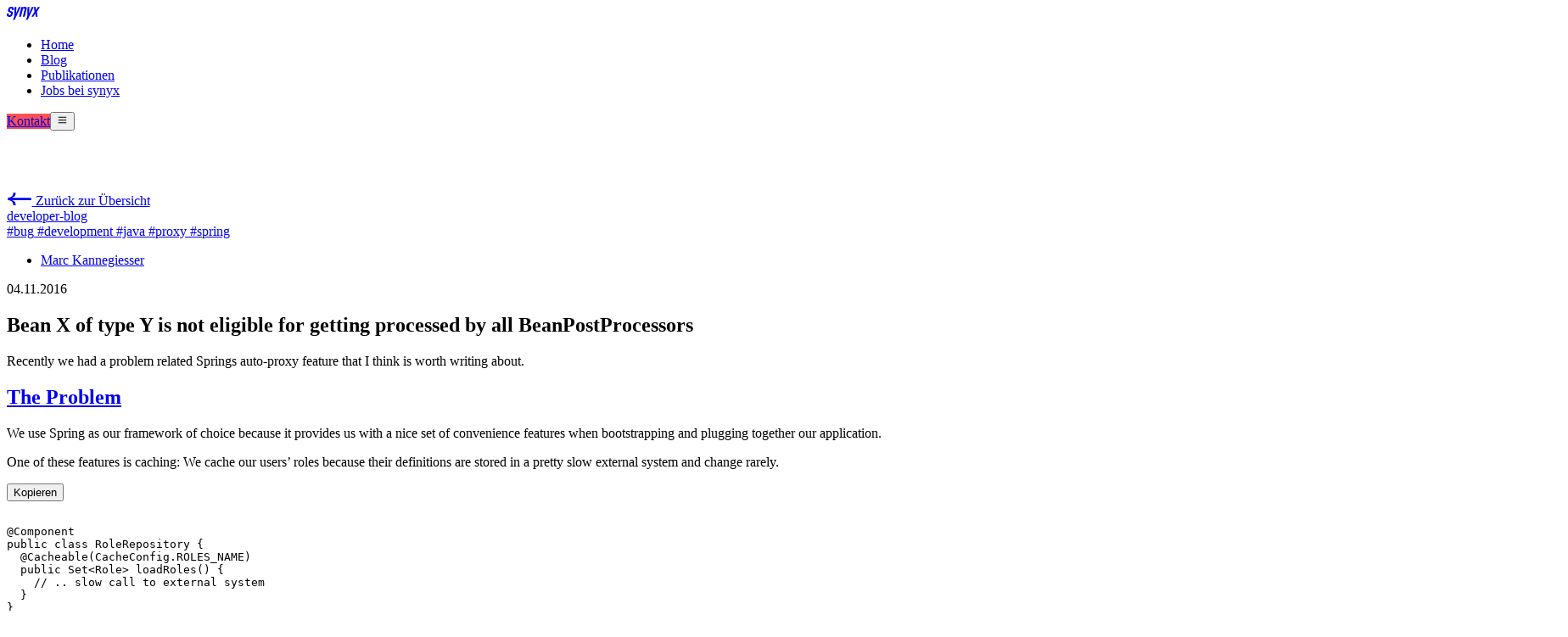

--- FILE ---
content_type: text/html;charset=utf-8
request_url: https://synyx.de/blog/bean-x-of-type-y-is-not-eligible-for-getting-processed-by-all-beanpostprocessors/
body_size: 12937
content:
<!DOCTYPE html><html  style="scroll-behavior:smooth" lang="de"><head><meta charset="utf-8"><meta name="viewport" content="width=device-width, initial-scale=1"><script type="importmap">{"imports":{"#entry":"/_nuxt/CSZUdD6F.js"}}</script><title>Bean X of type Y is not eligible for getting processed by all BeanPostProcessors</title><style>.fade-enter-active[data-v-0413374b],.fade-leave-active[data-v-0413374b]{transition:opacity .2s ease}.fade-enter-from[data-v-0413374b],.fade-leave-to[data-v-0413374b]{opacity:0}</style><style>/*! tailwindcss v4.1.14 | MIT License | https://tailwindcss.com */@layer properties{@supports ((-webkit-hyphens:none) and (not (margin-trim:inline))) or ((-moz-orient:inline) and (not (color:rgb(from red r g b)))){[data-v-09a9145b],[data-v-09a9145b]::backdrop,[data-v-09a9145b]:after,[data-v-09a9145b]:before{--tw-leading:initial;--tw-duration:initial;--tw-border-style:solid;--tw-shadow:0 0 #0000;--tw-shadow-color:initial;--tw-shadow-alpha:100%;--tw-inset-shadow:0 0 #0000;--tw-inset-shadow-color:initial;--tw-inset-shadow-alpha:100%;--tw-ring-color:initial;--tw-ring-shadow:0 0 #0000;--tw-inset-ring-color:initial;--tw-inset-ring-shadow:0 0 #0000;--tw-ring-inset:initial;--tw-ring-offset-width:0px;--tw-ring-offset-color:#fff;--tw-ring-offset-shadow:0 0 #0000;--tw-translate-x:0;--tw-translate-y:0;--tw-translate-z:0}}}.logo-text-button[data-v-09a9145b]{--tw-leading:calc(var(--spacing,.25rem)*4);border-radius:2.5rem;line-height:calc(var(--spacing,.25rem)*4);padding-inline:calc(var(--spacing,.25rem)*2)}@media (min-width:40rem){.logo-text-button[data-v-09a9145b]{padding-inline:calc(var(--spacing,.25rem)*6)}}@media (min-width:48rem){.logo-text-button[data-v-09a9145b]{padding-inline:calc(var(--spacing,.25rem)*10)}}.logo-text-button[data-v-09a9145b]{transition-duration:var(--tw-duration,var(--default-transition-duration,.15s));transition-property:all;transition-timing-function:var(--tw-ease,var(--default-transition-timing-function,cubic-bezier(.4,0,.2,1)));--tw-duration:.2s;border-color:var(--color-undefined,#f0f);border-style:var(--tw-border-style);border-width:1px;--tw-shadow:4px 4px 0 0 var(--tw-shadow-color,currentcolor);box-shadow:var(--tw-inset-shadow),var(--tw-inset-ring-shadow),var(--tw-ring-offset-shadow),var(--tw-ring-shadow),var(--tw-shadow);--tw-shadow-color:#f0f;transition-duration:.2s}@supports (color:color-mix(in lab,red,red)){.logo-text-button[data-v-09a9145b]{--tw-shadow-color:color-mix(in oklab,var(--color-undefined,#f0f)var(--tw-shadow-alpha),transparent)}}.logo-text-button[data-v-09a9145b]:active{--tw-translate-x:calc(var(--spacing,.25rem)*1);--tw-translate-y:calc(var(--spacing,.25rem)*1);translate:var(--tw-translate-x)var(--tw-translate-y);--tw-shadow:0 0 #0000;box-shadow:var(--tw-inset-shadow),var(--tw-inset-ring-shadow),var(--tw-ring-offset-shadow),var(--tw-ring-shadow),var(--tw-shadow)}.logo-text-button[data-v-09a9145b]{font-size:var(--text-sm,.875rem);line-height:var(--tw-leading,var(--text-sm--line-height,1.42857))}@media (min-width:40rem){.logo-text-button[data-v-09a9145b]{font-size:1.25rem}}.logo-text-button[data-v-09a9145b]{background-color:var(--color-undefined,#f0f);border-radius:40px;padding-bottom:.4rem;padding-top:calc(var(--spacing,.25rem)*2)}@media (hover:hover){.logo-text-button[data-v-09a9145b]:hover{background-color:var(--color-laserlachs,#ff5250)}}.logo-text-button[data-v-09a9145b]{align-items:center;display:none}@media (min-width:40rem){.logo-text-button[data-v-09a9145b]{display:flex}}.logo-text-button[data-v-09a9145b]:focus{transition-property:none}@property --tw-leading{syntax:"*";inherits:false}@property --tw-duration{syntax:"*";inherits:false}@property --tw-border-style{syntax:"*";inherits:false;initial-value:solid}@property --tw-shadow{syntax:"*";inherits:false;initial-value:0 0 #0000}@property --tw-shadow-color{syntax:"*";inherits:false}@property --tw-shadow-alpha{syntax:"<percentage>";inherits:false;initial-value:100%}@property --tw-inset-shadow{syntax:"*";inherits:false;initial-value:0 0 #0000}@property --tw-inset-shadow-color{syntax:"*";inherits:false}@property --tw-inset-shadow-alpha{syntax:"<percentage>";inherits:false;initial-value:100%}@property --tw-ring-color{syntax:"*";inherits:false}@property --tw-ring-shadow{syntax:"*";inherits:false;initial-value:0 0 #0000}@property --tw-inset-ring-color{syntax:"*";inherits:false}@property --tw-inset-ring-shadow{syntax:"*";inherits:false;initial-value:0 0 #0000}@property --tw-ring-inset{syntax:"*";inherits:false}@property --tw-ring-offset-width{syntax:"<length>";inherits:false;initial-value:0}@property --tw-ring-offset-color{syntax:"*";inherits:false;initial-value:#fff}@property --tw-ring-offset-shadow{syntax:"*";inherits:false;initial-value:0 0 #0000}@property --tw-translate-x{syntax:"*";inherits:false;initial-value:0}@property --tw-translate-y{syntax:"*";inherits:false;initial-value:0}@property --tw-translate-z{syntax:"*";inherits:false;initial-value:0}</style><style>/*! tailwindcss v4.1.14 | MIT License | https://tailwindcss.com */@layer properties{@supports ((-webkit-hyphens:none) and (not (margin-trim:inline))) or ((-moz-orient:inline) and (not (color:rgb(from red r g b)))){[data-v-cc32dbed],[data-v-cc32dbed]::backdrop,[data-v-cc32dbed]:after,[data-v-cc32dbed]:before{--tw-duration:initial;--tw-translate-x:0;--tw-translate-y:0;--tw-translate-z:0;--tw-shadow:0 0 #0000;--tw-shadow-color:initial;--tw-shadow-alpha:100%;--tw-inset-shadow:0 0 #0000;--tw-inset-shadow-color:initial;--tw-inset-shadow-alpha:100%;--tw-ring-color:initial;--tw-ring-shadow:0 0 #0000;--tw-inset-ring-color:initial;--tw-inset-ring-shadow:0 0 #0000;--tw-ring-inset:initial;--tw-ring-offset-width:0px;--tw-ring-offset-color:#fff;--tw-ring-offset-shadow:0 0 #0000}}}.base-button[data-v-cc32dbed]{overflow-wrap:anywhere;transition-duration:var(--tw-duration,var(--default-transition-duration,.15s));transition-property:all;transition-timing-function:var(--tw-ease,var(--default-transition-timing-function,cubic-bezier(.4,0,.2,1)));--tw-duration:.2s;display:inline-flex;flex-direction:column;transition-duration:.2s}@media (hover:hover){.base-button[data-v-cc32dbed]:hover{cursor:pointer}}.base-button[data-v-cc32dbed]:active{--tw-translate-x:calc(var(--spacing,.25rem)*1);--tw-translate-y:calc(var(--spacing,.25rem)*1);translate:var(--tw-translate-x)var(--tw-translate-y);--tw-shadow:0 0 #0000;box-shadow:var(--tw-inset-shadow),var(--tw-inset-ring-shadow),var(--tw-ring-offset-shadow),var(--tw-ring-shadow),var(--tw-shadow)}.base-button[data-v-cc32dbed]:focus{transition-property:none}.base-button[data-v-cc32dbed]{font-size:1rem}.base-button-sm[data-v-cc32dbed]{font-size:.875rem;padding:calc(var(--spacing,.25rem)*2)}.base-button-md[data-v-cc32dbed]{padding-block:calc(var(--spacing,.25rem)*2);padding-inline:calc(var(--spacing,.25rem)*4)}.base-button-lg[data-v-cc32dbed]{padding:calc(var(--spacing,.25rem)*6)}.base-button-primary[data-v-cc32dbed]{background-color:var(--color-laserlachs,#ff5250)}.base-button-secondary[data-v-cc32dbed]{background-color:var(--color-sternhagel,#242ee0);color:var(--color-white,#fff)}.base-button-neutral[data-v-cc32dbed]{background-color:var(--color-elfenstaub,#eae1d7)}.base-button-dark[data-v-cc32dbed]{background-color:var(--color-undefined,#f0f);border-color:var(--color-undefined,#f0f);color:var(--color-laserlachs,#ff5250);--tw-shadow-color:#f0f}@supports (color:color-mix(in lab,red,red)){.base-button-dark[data-v-cc32dbed]{--tw-shadow-color:color-mix(in oklab,var(--color-undefined,#f0f)var(--tw-shadow-alpha),transparent)}}@media (hover:hover){.base-button-dark[data-v-cc32dbed]:hover{background-color:var(--color-undefined,#f0f);border-color:var(--color-undefined,#f0f)}}@property --tw-duration{syntax:"*";inherits:false}@property --tw-translate-x{syntax:"*";inherits:false;initial-value:0}@property --tw-translate-y{syntax:"*";inherits:false;initial-value:0}@property --tw-translate-z{syntax:"*";inherits:false;initial-value:0}@property --tw-shadow{syntax:"*";inherits:false;initial-value:0 0 #0000}@property --tw-shadow-color{syntax:"*";inherits:false}@property --tw-shadow-alpha{syntax:"<percentage>";inherits:false;initial-value:100%}@property --tw-inset-shadow{syntax:"*";inherits:false;initial-value:0 0 #0000}@property --tw-inset-shadow-color{syntax:"*";inherits:false}@property --tw-inset-shadow-alpha{syntax:"<percentage>";inherits:false;initial-value:100%}@property --tw-ring-color{syntax:"*";inherits:false}@property --tw-ring-shadow{syntax:"*";inherits:false;initial-value:0 0 #0000}@property --tw-inset-ring-color{syntax:"*";inherits:false}@property --tw-inset-ring-shadow{syntax:"*";inherits:false;initial-value:0 0 #0000}@property --tw-ring-inset{syntax:"*";inherits:false}@property --tw-ring-offset-width{syntax:"<length>";inherits:false;initial-value:0}@property --tw-ring-offset-color{syntax:"*";inherits:false;initial-value:#fff}@property --tw-ring-offset-shadow{syntax:"*";inherits:false;initial-value:0 0 #0000}</style><style>.menu-slide-enter-from[data-v-bb341dee]{opacity:0;transform:translateY(-100%)}.menu-slide-enter-active[data-v-bb341dee]{transition:all .25s ease}.menu-slide-enter-to[data-v-bb341dee]{opacity:1;transform:translateY(0)}</style><style>.keyvisual-gradient[data-v-cd46b6a6]{--keyvisual-gradient-width:80%;--keyvisual-gradient-background-color:var(--color-elfenstaub);background:linear-gradient(calc(var(--keyvisual-deg)*-1),transparent var(--keyvisual-gradient-width),transparent calc(25% - 1px),var(--keyvisual-gradient-background-color) 25%)}</style><style>/*! tailwindcss v4.1.14 | MIT License | https://tailwindcss.com */@media (hover:hover){a[data-v-f649c439]:hover{color:var(--color-laserlachs,#ff5250);text-decoration-line:underline}}</style><style>.align-to-max-layout-width[data-v-85adf110]{right:max(2rem,calc((100vw - var(--max-layout-width))/2 + 2rem))}.fade-enter-active[data-v-85adf110],.fade-leave-active[data-v-85adf110]{transition:opacity .5s ease}.fade-enter-from[data-v-85adf110],.fade-leave-to[data-v-85adf110]{opacity:0}</style><link rel="stylesheet" href="/_nuxt/entry.8ylvll3Z.css" crossorigin><link rel="modulepreload" as="script" crossorigin href="/_nuxt/CSZUdD6F.js"><link rel="modulepreload" as="script" crossorigin href="/_nuxt/CGuaRsHY.js"><link rel="modulepreload" as="script" crossorigin href="/_nuxt/But4Wvqp.js"><link rel="modulepreload" as="script" crossorigin href="/_nuxt/DyaUEmD5.js"><link rel="modulepreload" as="script" crossorigin href="/_nuxt/bvbuw3OH.js"><link rel="modulepreload" as="script" crossorigin href="/_nuxt/fi3LtQ2q.js"><link rel="modulepreload" as="script" crossorigin href="/_nuxt/COlDBj07.js"><link rel="modulepreload" as="script" crossorigin href="/_nuxt/Cbx2Km-V.js"><link rel="modulepreload" as="script" crossorigin href="/_nuxt/Dl_Mysax.js"><link rel="modulepreload" as="script" crossorigin href="/_nuxt/B2u8wfvc.js"><link rel="modulepreload" as="script" crossorigin href="/_nuxt/DDpU6Jbh.js"><link rel="modulepreload" as="script" crossorigin href="/_nuxt/unvp30f1.js"><link rel="modulepreload" as="script" crossorigin href="/_nuxt/VmmgbPkA.js"><link rel="preload" as="fetch" fetchpriority="low" crossorigin="anonymous" href="/_nuxt/builds/meta/52b7d07b-77e4-48a2-82ec-43ea43b3bc63.json"><link rel="prefetch" as="script" crossorigin href="/_nuxt/DlbAaMyT.js"><link rel="prefetch" as="script" crossorigin href="/_nuxt/BzBvuI0C.js"><link rel="prefetch" as="script" crossorigin href="/_nuxt/BTCIUaDP.js"><link rel="prefetch" as="script" crossorigin href="/_nuxt/B4nekKny.js"><link rel="prefetch" as="script" crossorigin href="/_nuxt/fvGjtygS.js"><link rel="prefetch" as="script" crossorigin href="/_nuxt/BtGhfTK7.js"><meta property="og:type" content="article"><meta property="og:image" content="/banner.png"><meta property="og:image:type" content="image/png"><meta property="og:description" content="Recently we had a problem related Springs auto-proxy feature that I think is worth writing about. The Problem We use Spring as our framework of choice because it provides us…"><link rel="icon" href="/favicon.ico" sizes="48x48"><link rel="icon" href="/favicon.svg" sizes="any" type="image/svg+xml"><link rel="apple-touch-icon" href="/apple-touch-icon.png"><link rel="manifest" href="/site.webmanifest"><meta name="description" content="Recently we had a problem related Springs auto-proxy feature that I think is worth writing about. The Problem We use Spring as our framework of choice because it provides us…"><meta property="og:url" content="https://synyx.de/blog/bean-x-of-type-y-is-not-eligible-for-getting-processed-by-all-beanpostprocessors/"><meta property="og:title" content="Bean X of type Y is not eligible for getting processed by all BeanPostProcessors"><meta property="article:published_time" content="2016-11-04T09:45:17"><script type="module" src="/_nuxt/CSZUdD6F.js" crossorigin></script></head><body><!--teleport start anchor--><!----><!--teleport anchor--><div id="__nuxt"><!--[--><!----><header class="h-(--header-nav-height) sticky top-0 z-50 bg-elfenstaub/60 backdrop-blur-xs" data-v-0413374b data-v-09a9145b><nav class="h-full max-w-(--max-layout-width) px-(--section-margin) mx-auto flex justify-between items-center" data-v-09a9145b><div class="flex gap-16" data-v-09a9145b><a href="/" class="cursor-pointer" aria-label="home" data-v-09a9145b><svg height="1em" viewbox="0 0 88 36" fill="currentColor" xmlns="http://www.w3.org/2000/svg" class="h-8 text-laserlachs translate-y-1" aria-hidden="true" data-v-09a9145b><g id="Frame 14" clip-path="url(#clip0_277_91)"><path id="Vector" d="M80.0639 13.5709L81.806 26.4643H76.8809L76.0099 16.9368L70.5579 26.4643H65.4177L73.6764 13.173L72.2247 0.419434H77.1498L77.7519 9.6459L82.8813 0.419434H88L80.0639 13.5709Z" fill="currentColor"></path><path id="Vector_2" d="M71.6762 0.419434L55.2557 35.0671H50.1801L54.3739 26.4643L55.2127 0.419434H60.2668L58.9441 18.1842L66.6006 0.419434H71.6762Z" fill="currentColor"></path><path id="Vector_3" d="M52.7933 6.22624L47.7392 26.4643H42.5775L47.4811 6.90371C47.9005 5.26918 47.223 4.3874 45.6637 4.3874C44.0077 4.3874 42.8141 5.71008 42.3947 7.39837L37.6202 26.4643H32.4585L38.9751 0.419374H43.9862L43.3948 2.73137C44.5884 1.09684 46.352 0.0107422 48.5564 0.0107422C52.0298 0.0107422 53.7934 2.32274 52.8148 6.237" fill="currentColor"></path><path id="Vector_4" d="M37.1577 0.419434L20.7371 35.0671H15.6508L19.8554 26.4643L20.6834 0.419434H25.7375L24.4148 18.1842L32.0713 0.419434H37.1577Z" fill="currentColor"></path><path id="Vector_5" d="M0.273342 19.6573L0.864783 17.3346H5.8759L5.2522 19.8294C4.7898 21.7005 5.58555 22.7436 7.43515 22.7436C9.14495 22.7436 9.95146 21.9371 10.3171 20.5284L10.887 18.2379C11.2204 16.8292 11.1451 16.2055 10.0805 15.6355C9.01591 15.0656 6.75768 14.5172 5.06939 13.5494C3.35959 12.56 2.68212 11.0761 3.38109 8.23715L4.0263 5.65632C4.94035 2.0324 7.63946 0 11.8871 0C16.7692 0 19.6188 2.34425 18.479 6.95749L17.9843 8.91462H12.9517L13.4678 6.86071C13.9087 5.14016 13.285 4.2046 11.4139 4.2046C10.016 4.2046 9.23098 4.86057 8.89762 6.20475L8.45673 7.97907C8.12337 9.33401 8.25241 9.97921 9.33851 10.5814C10.4246 11.1836 12.6613 11.6783 14.3174 12.6676C15.9734 13.6569 16.7261 15.0656 15.9734 18.0013L15.1991 21.0768C14.2636 24.7975 11.4354 26.8837 7.02652 26.8837C2.04766 26.8837 -0.909539 24.4104 0.251835 19.6681" fill="currentColor"></path></g><defs><clipPath id="clip0_277_91"><rect width="88" height="35.067" fill="white"></rect></clipPath></defs></svg></a><ul class="hidden gap-8 items-center xl:flex" data-v-09a9145b><!--[--><li data-v-09a9145b><a href="/" class="hover:text-laserlachs transition-all flex items-center" aria-label="Zur Startseite" data-v-09a9145b>Home</a></li><li data-v-09a9145b><a href="/blog" class="hover:text-laserlachs transition-all flex items-center text-laserlachs" aria-label="Zu dem Blog" data-v-09a9145b>Blog</a></li><li data-v-09a9145b><a href="/publikationen" class="hover:text-laserlachs transition-all flex items-center" aria-label="Zu den Publikationen" data-v-09a9145b>Publikationen</a></li><li data-v-09a9145b><a href="https://jobs.synyx.de/" rel="noopener noreferrer" class="hover:text-laserlachs transition-all flex items-center" aria-label="Zu den Jobs" data-v-09a9145b>Jobs bei synyx</a></li><!--]--></ul></div><div class="flex gap-8 items-center" data-v-09a9145b><a href="/#contact" class="base-button rounded-full base-button-primary base-button-md text-center focus:outline-offset-0" data-v-09a9145b data-v-cc32dbed><!--[-->Kontakt<!--]--></a><button class="cursor-pointer text-color-elfenstaub-40 text-2xl xl:hidden block" data-v-09a9145b><svg xmlns="http://www.w3.org/2000/svg" height="1em" viewbox="0 0 24 24" fill="none" stroke="currentColor" stroke-width="2" stroke-linecap="round" stroke-linejoin="round" class="icon icon-tabler icons-tabler-outline icon-tabler-menu-2" data-v-09a9145b><path stroke="none" d="M0 0h24v24H0z" fill="none"></path><path d="M4 6l16 0"></path><path d="M4 12l16 0"></path><path d="M4 18l16 0"></path></svg></button></div></nav></header><nav class="fixed flex items-start top-0 overflow-y-auto overflow-x-hidden overscroll-contain z-40 transition-al duration-300 w-screen h-full -translate-y-full opacity-0 bg-elfenstaub" style="padding-top:var(--header-nav-height);" data-v-0413374b data-v-bb341dee><!----></nav><main><!--[--><div class="flex justify-center my-8 mb-32 lg:mb-64 md:px-8" data-v-cd46b6a6><div class="w-full max-w-7xl flex flex-col bg-sandgebaeck" data-v-cd46b6a6><div style="--keyvisual-gradient-width:calc(100% - 16rem);" class="keyvisual-gradient h-24 flex items-center" data-v-cd46b6a6><a href="/blog" class="text-sternhagel underline flex items-center gap-2 ml-4 md:ml-0" data-v-cd46b6a6><svg xmlns="http://www.w3.org/2000/svg" height="1em" viewbox="0 0 24 13" fill="currentColor" class="text-xs"><path d="M5.26531 8.03858L5.26531 8.40591C7.34694 8.74265 8.32653 10.2732 8.32653 12.3242L8.32653 12.9365L6 12.9365L6 12.3242C6 9.78343 3.85715 8.13038 0.918375 8.13038L0.918375 5.74266C3.85715 5.74266 6 4.08956 6 1.54874L6 0.936524L8.32653 0.936524L8.32653 1.54874C8.32653 3.59976 7.34694 5.1304 5.26531 5.46713L5.26531 5.83447L23.0816 5.83447L23.0816 8.03858L5.26531 8.03858Z" fill="currentColor"></path></svg><!--[--> Zurück zur Übersicht <!--]--></a></div><div class="p-8 w-full" data-v-cd46b6a6><article class="max-w-[90ch] mx-auto" data-v-cd46b6a6><div class="my-4 flex flex-wrap gap-1" data-v-cd46b6a6><!--[--><span class="inline-block text-xs px-3 py-1 rounded-full bg-sternhagel-20" data-v-cd46b6a6><!--[--><a href="/blog/kategorien/developer-blog" class="hover:text-softbeige hover:underline" data-v-cd46b6a6>developer-blog</a><!--]--></span><!--]--></div><div class="my-4 flex flex-wrap gap-1" data-v-cd46b6a6><!--[--><span class="inline-block text-xs px-3 py-1 rounded-full bg-sternhagel-20" data-v-cd46b6a6><!--[--><a href="/blog/tags/bug" class="hover:underline" data-v-cd46b6a6> #bug</a><!--]--></span><span class="inline-block text-xs px-3 py-1 rounded-full bg-sternhagel-20" data-v-cd46b6a6><!--[--><a href="/blog/tags/development" class="hover:underline" data-v-cd46b6a6> #development</a><!--]--></span><span class="inline-block text-xs px-3 py-1 rounded-full bg-sternhagel-20" data-v-cd46b6a6><!--[--><a href="/blog/tags/java" class="hover:underline" data-v-cd46b6a6> #java</a><!--]--></span><span class="inline-block text-xs px-3 py-1 rounded-full bg-sternhagel-20" data-v-cd46b6a6><!--[--><a href="/blog/tags/proxy" class="hover:underline" data-v-cd46b6a6> #proxy</a><!--]--></span><span class="inline-block text-xs px-3 py-1 rounded-full bg-sternhagel-20" data-v-cd46b6a6><!--[--><a href="/blog/tags/spring" class="hover:underline" data-v-cd46b6a6> #spring</a><!--]--></span><!--]--></div><ul class="flex flex-col mt-4" data-v-cd46b6a6><!--[--><li data-v-cd46b6a6><a href="/blog/author/kannegiesser" class="text-sternhagel hover:underline" data-v-cd46b6a6>Marc Kannegiesser</a></li><!--]--></ul><span data-v-cd46b6a6>04.11.2016</span><div data-v-cd46b6a6><h1 id="bean-x-of-type-y-is-not-eligible-for-getting-processed-by-all-beanpostprocessors"><!--[-->Bean X of type Y is not eligible for getting processed by all BeanPostProcessors<!--]--></h1><p class="my-4"><!--[-->Recently we had a problem related Springs auto-proxy feature that I think is worth writing about.<!--]--></p><h2 id="the-problem"><a href="#the-problem"><!--[-->The Problem<!--]--></a></h2><p class="my-4"><!--[-->We use Spring as our framework of choice because it provides us with a nice set of convenience features when
bootstrapping and plugging together our application.<!--]--></p><p class="my-4"><!--[-->One of these features is caching: We cache our users’ roles because their definitions are stored in a pretty slow
external system and change rarely.<!--]--></p><div class="flex flex-col gap-1 my-4 bg-frostmeer language-java shiki shiki-themes github-light github-dark" code="
@Component
public class RoleRepository {
  @Cacheable(CacheConfig.ROLES_NAME)
  public Set&lt;Role&gt; loadRoles() {
    // .. slow call to external system
  }
}

" language="java" meta style=""><div class="flex justify-end"><button class="px-1 py-1 m-2 text-xs rounded hover:cursor-pointer hover:bg-laserlachs border">Kopieren</button></div><pre class="overflow-x-auto pb-2 px-2"><!--[--><code><span class="line" line="1"><span emptylineplaceholder="true">
</span></span><span class="line" line="2"><span>@Component
</span></span><span class="line" line="3"><span>public class RoleRepository {
</span></span><span class="line" line="4"><span>  @Cacheable(CacheConfig.ROLES_NAME)
</span></span><span class="line" line="5"><span>  public Set&lt;Role&gt; loadRoles() {
</span></span><span class="line" line="6"><span>    // .. slow call to external system
</span></span><span class="line" line="7"><span>  }
</span></span><span class="line" line="8"><span>}
</span></span></code><!--]--></pre></div><p class="my-4"><!--[-->Since our <code class="break-all md:break-normal font-semibold"><!--[-->RoleRepository<!--]--></code> is a component managed by Spring it gets picked up automatically during boot and
<code class="break-all md:break-normal font-semibold"><!--[-->loadRoles()<!--]--></code> gets backed by a cache. Spring implements this by proxying our repository.
See <a class="text-sternhagel hover:underline break-all md:break-normal" href="http://docs.spring.io/spring/docs/current/spring-framework-reference/html/cache.html" rel="nofollow"><!--[-->Spring Reference Documentation<!--]--></a>
for details. As a result the “real” <code class="break-all md:break-normal font-semibold"><!--[-->loadRoles()<!--]--></code> method gets triggered only once in 10 minutes and all the other calls
are served from the cache.<!--]--></p><p class="my-4"><!--[-->After several sprints we noticed a problem with the caching. While in caching worked for other beans it stopped working
for the shown <code class="break-all md:break-normal font-semibold"><!--[-->RoleRepository<!--]--></code>.<!--]--></p><p class="my-4"><!--[-->We noticed this because our health-check which (indirectly) triggers the <code class="break-all md:break-normal font-semibold"><!--[-->loadRoles()<!--]--></code> and runs every 5 seconds did not
hit the cache and therefore produced a log-entry every 5 seconds. The cache for roles was empty, regardless of how
often <code class="break-all md:break-normal font-semibold"><!--[-->loadRoles()<!--]--></code> was called.<!--]--></p><p class="my-4"><!--[-->While debugging the issue we found out that the proxy that should do the caching was not generated for <code class="break-all md:break-normal font-semibold"><!--[-->RoleRepository<!--]--></code>.
During bootstrap of the application Spring gave us a corresponding hint:<!--]--></p><div class="flex flex-col gap-1 my-4 bg-frostmeer language-plaintext shiki shiki-themes github-light github-dark" code="
INFO 7189 --- [ main] trationDelegate$BeanPostProcessorChecker : Bean &#39;RoleRepository&#39; of type [class ...RoleRepository] is not eligible for getting processed by all BeanPostProcessors (for example: not eligible for auto-proxying)

" language="plaintext" meta style=""><div class="flex justify-end"><button class="px-1 py-1 m-2 text-xs rounded hover:cursor-pointer hover:bg-laserlachs border">Kopieren</button></div><pre class="overflow-x-auto pb-2 px-2"><!--[--><code><span class="line" line="1"><span emptylineplaceholder="true">
</span></span><span class="line" line="2"><span>INFO 7189 --- [ main] trationDelegate$BeanPostProcessorChecker : Bean &#39;RoleRepository&#39; of type [class ...RoleRepository] is not eligible for getting processed by all BeanPostProcessors (for example: not eligible for auto-proxying)
</span></span></code><!--]--></pre></div><h2 id="what-is-a-beanpostprocessor"><a href="#what-is-a-beanpostprocessor"><!--[-->What is a BeanPostProcessor<!--]--></a></h2><p class="my-4"><!--[-->A <code class="break-all md:break-normal font-semibold"><!--[-->BeanPostProcessor<!--]--></code> is a special component that allows to manipulate other beans after they are created.<!--]--></p><p class="my-4"><!--[-->These postprocessors can manipulate beans or even replace them completely. Spring ships with several implementations
that do all kinds of stuff. For example there is one that checks if a bean implements <code class="break-all md:break-normal font-semibold"><!--[-->ApplicationContextAware<!--]--></code> and sets
the <code class="break-all md:break-normal font-semibold"><!--[-->ApplicationContext<!--]--></code> if so. Also many of the “proxy-stuff” for <code class="break-all md:break-normal font-semibold"><!--[-->@Async<!--]--></code>, <code class="break-all md:break-normal font-semibold"><!--[-->@Transactional<!--]--></code>, <code class="break-all md:break-normal font-semibold"><!--[-->@Caching<!--]--></code> and so on is
done using a <code class="break-all md:break-normal font-semibold"><!--[-->BeanPostProcessor<!--]--></code>. You can also implement your own postprocessors.<!--]--></p><p class="my-4"><!--[-->To be able to postprocess all beans with all <code class="break-all md:break-normal font-semibold"><!--[-->BeanPostProcessors<!--]--></code> Spring has to create them before it creates the
“regular” beans.<!--]--></p><h2 id="the-chicken-and-the-egg"><a href="#the-chicken-and-the-egg"><!--[-->The Chicken and the Egg<!--]--></a></h2><p class="my-4"><!--[-->But you can also inject Spring beans into postprocessors. If you inject a bean into a postprocessor Spring has to create
this bean even before it creates the corresponding postprocessor you inject it to. In this case it no longer guarantees
that all postprocessors are able to process the injected bean but instead logs the message shown above.<!--]--></p><p class="my-4"><!--[-->In our example the log-message means that there is one postprocessor that (directly or indirectly) leads to creation of
our <code class="break-all md:break-normal font-semibold"><!--[-->RoleRepository<!--]--></code> and there are more postprocessors to be created later (probaly the one that handles <code class="break-all md:break-normal font-semibold"><!--[-->@Cachable<!--]--></code>)
that will not be able to post-process our <code class="break-all md:break-normal font-semibold"><!--[-->RoleRepository<!--]--></code>.<!--]--></p><h2 id="debugging-the-problem"><a href="#debugging-the-problem"><!--[-->Debugging the Problem<!--]--></a></h2><p class="my-4"><!--[-->Unfortunately the log-entry does not help very much in finding out what exactly is the problem.<!--]--></p><p class="my-4"><!--[-->The statement is produced by <code class="break-all md:break-normal font-semibold"><!--[-->BeanPostProcessorChecker<!--]--></code> which is an inner class in <code class="break-all md:break-normal font-semibold"><!--[-->PostProcessorRegistrationDelegate<!--]--></code>.
To find out what exactly happens here I set a breakpoint right at the log-statement and booted our application in
debug-mode. Since there are several beans created I waited for the statement in question (in our case the one with
beanName = roleRepository).<!--]--></p><p class="my-4"><!--[-->To find out what caused the creation of our roleRepository I simply followed the call-stack down the <code class="break-all md:break-normal font-semibold"><!--[-->getObject<!--]--></code>
methods. In our case the chain was:<!--]--></p><p class="my-4"><!--[-->roleRepository -&gt; authorityService -&gt; customerPermissionEvaluator -&gt; delegatingPermissionEvaluator -&gt;
customMethodSecurityConfiguration -&gt; methodSecurityMetadataSource -&gt; (… more Spring setup code …)<!--]--></p><p class="my-4"><!--[--><!--[--><img class="cursor-pointer my-16" src="https://media.synyx.de/uploads//2016/11/debugging_getObject.png" alt="&quot;debugging_getobject&quot;" sizes="sm:300px md:400px" densities="x1 x2" data-testid="prose-img-thumbnail"><!--teleport start--><!--teleport end--><!--]--><!--]--></p><p class="my-4"><!--[-->So the <code class="break-all md:break-normal font-semibold"><!--[-->RoleRepository<!--]--></code> is created because it is needed by our custom implementation of Spring Securities
<code class="break-all md:break-normal font-semibold"><!--[-->PermissionEvaluator<!--]--></code>-Interface that is used to evaluate security related expressions like the ones that can be used
with <code class="break-all md:break-normal font-semibold"><!--[-->@PreAuthorize<!--]--></code>:<!--]--></p><div class="flex flex-col gap-1 my-4 bg-frostmeer language-java shiki shiki-themes github-light github-dark" code="
@PreAuthorize(&quot;hasPermission(#customer, AUTHORITY_BILLING)&quot;)
public Optional&lt;BillingDoc&gt; findById(Customer customer, String documentId) {
  // boring business logic here
}

" language="java" meta style=""><div class="flex justify-end"><button class="px-1 py-1 m-2 text-xs rounded hover:cursor-pointer hover:bg-laserlachs border">Kopieren</button></div><pre class="overflow-x-auto pb-2 px-2"><!--[--><code><span class="line" line="1"><span emptylineplaceholder="true">
</span></span><span class="line" line="2"><span>@PreAuthorize(&quot;hasPermission(#customer, AUTHORITY_BILLING)&quot;)
</span></span><span class="line" line="3"><span>public Optional&lt;BillingDoc&gt; findById(Customer customer, String documentId) {
</span></span><span class="line" line="4"><span>  // boring business logic here
</span></span><span class="line" line="5"><span>}
</span></span></code><!--]--></pre></div><p class="my-4"><!--[-->So when Spring Security is bootstrapped (which seems to be done before caching is) it also initializes a part of our
“business-beans” which then cannot be postprocessed with caching.<!--]--></p><h2 id="the-fix"><a href="#the-fix"><!--[-->The Fix<!--]--></a></h2><p class="my-4"><!--[-->To fix the problem I cut the eager dependency from our security-code and replaced it by a lazy one.<!--]--></p><div class="flex flex-col gap-1 my-4 bg-frostmeer language-java shiki shiki-themes github-light github-dark" code="
@Autowired
public CustomerPermissionEvaluator(AuthorityService authorityService) {
  this.authorityService = authorityService;
}

" language="java" meta style=""><div class="flex justify-end"><button class="px-1 py-1 m-2 text-xs rounded hover:cursor-pointer hover:bg-laserlachs border">Kopieren</button></div><pre class="overflow-x-auto pb-2 px-2"><!--[--><code><span class="line" line="1"><span emptylineplaceholder="true">
</span></span><span class="line" line="2"><span>@Autowired
</span></span><span class="line" line="3"><span>public CustomerPermissionEvaluator(AuthorityService authorityService) {
</span></span><span class="line" line="4"><span>  this.authorityService = authorityService;
</span></span><span class="line" line="5"><span>}
</span></span></code><!--]--></pre></div><p class="my-4"><!--[-->was changed to<!--]--></p><div class="flex flex-col gap-1 my-4 bg-frostmeer language-java shiki shiki-themes github-light github-dark" code="
@Autowired
public CustomerPermissionEvaluator(ObjectFactory&lt;AuthorityService&gt; authorityServiceObjectFactory) {
  this.authorityServiceObjectFactory = authorityServiceObjectFactory;
}
@Override
public boolean hasPermission(Authentication authentication, Object targetDomainObject, Object permission) {
  AuthorityService service = this.authorityServiceObjectFactory.getObject();
  // ... do stuff with service
}

" language="java" meta style=""><div class="flex justify-end"><button class="px-1 py-1 m-2 text-xs rounded hover:cursor-pointer hover:bg-laserlachs border">Kopieren</button></div><pre class="overflow-x-auto pb-2 px-2"><!--[--><code><span class="line" line="1"><span emptylineplaceholder="true">
</span></span><span class="line" line="2"><span>@Autowired
</span></span><span class="line" line="3"><span>public CustomerPermissionEvaluator(ObjectFactory&lt;AuthorityService&gt; authorityServiceObjectFactory) {
</span></span><span class="line" line="4"><span>  this.authorityServiceObjectFactory = authorityServiceObjectFactory;
</span></span><span class="line" line="5"><span>}
</span></span><span class="line" line="6"><span>@Override
</span></span><span class="line" line="7"><span>public boolean hasPermission(Authentication authentication, Object targetDomainObject, Object permission) {
</span></span><span class="line" line="8"><span>  AuthorityService service = this.authorityServiceObjectFactory.getObject();
</span></span><span class="line" line="9"><span>  // ... do stuff with service
</span></span><span class="line" line="10"><span>}
</span></span></code><!--]--></pre></div><p class="my-4"><!--[-->By using Springs <code class="break-all md:break-normal font-semibold"><!--[-->ObjectFactory<!--]--></code> and calling its <code class="break-all md:break-normal font-semibold"><!--[-->getObject()<!--]--></code> later (not during construction of the
<code class="break-all md:break-normal font-semibold"><!--[-->CustomerPermissionEvaluator<!--]--></code>) we delay the creation of <code class="break-all md:break-normal font-semibold"><!--[-->AuthorityService<!--]--></code> (and of beans it needs such as the
<code class="break-all md:break-normal font-semibold"><!--[-->RoleRepository<!--]--></code>).<!--]--></p><p class="my-4"><!--[-->By doing so they can later be processed by all <code class="break-all md:break-normal font-semibold"><!--[-->BeanPostProcessors<!--]--></code> and the log message in question disappeares &amp;
caching works again <strong><!--[-->o/<!--]--></strong>.<!--]--></p><p class="my-4"><!--[-->Note that there are other ways to solve the problem. One other thing I can think of is to change the order the
PostProcessors are created.<!--]--></p><h2 id="final-thougths"><a href="#final-thougths"><!--[-->Final Thougths<!--]--></a></h2><p class="my-4"><!--[-->In conclusion you might want to actively watch the statements Spring logs at INFO and above during your applications
bootstrap.<!--]--></p><p class="my-4"><!--[-->Especially the mentioned statement about beans being not eligible for auto-proxying should not contain any of your
non-infrastructure beans.<!--]--></p><p class="my-4"><!--[-->Also make sure there is no eager dependency between your infrastructure-related code and your business-logic. At least
double-check and challenge these decisions. This is especially true because dependency-graphs get pretty big pretty
fast. In our example there were 20 other “business” beans not eligable for auto-proxying because of the same eager
dependency.<!--]--></p><style>html .default .shiki span {color: var(--shiki-default);background: var(--shiki-default-bg);font-style: var(--shiki-default-font-style);font-weight: var(--shiki-default-font-weight);text-decoration: var(--shiki-default-text-decoration);}html .shiki span {color: var(--shiki-default);background: var(--shiki-default-bg);font-style: var(--shiki-default-font-style);font-weight: var(--shiki-default-font-weight);text-decoration: var(--shiki-default-text-decoration);}html .dark .shiki span {color: var(--shiki-dark);background: var(--shiki-dark-bg);font-style: var(--shiki-dark-font-style);font-weight: var(--shiki-dark-font-weight);text-decoration: var(--shiki-dark-text-decoration);}html.dark .shiki span {color: var(--shiki-dark);background: var(--shiki-dark-bg);font-style: var(--shiki-dark-font-style);font-weight: var(--shiki-dark-font-weight);text-decoration: var(--shiki-dark-text-decoration);}</style></div></article></div><div style="--keyvisual-gradient-width:calc(100% - 16rem);transform:rotate(180deg);" class="keyvisual-gradient h-24 flex items-center" data-v-cd46b6a6></div></div></div><!--]--></main><footer class="bg-nachtschwarz flex flex-col gap-y-[3rem] gap-x-8 justify-between text-white" data-v-0413374b data-v-f649c439><div class="flex max-w-(--max-layout-width) px-(--section-margin) mx-auto justify-between gap-8 flex-wrap w-full pt-8" data-v-f649c439><nav class="flex gap-x-[3.5rem] gap-y-[1rem] [&amp;&gt;*]:text-nowrap flex-wrap" data-v-f649c439><a href="/impressum" class="" data-v-f649c439>Impressum</a><a href="/datenschutz" class="" data-v-f649c439>Datenschutz</a><a href="/publikationen" class="" data-v-f649c439>Publikationen</a><a href="/blog" class="" data-v-f649c439>Blog</a><a href="https://jobs.synyx.de/" rel="noopener noreferrer" target="_blank" data-v-f649c439>Jobs bei synyx </a></nav><p data-v-f649c439>© 2025 synyx. All rights reserved.</p></div><div class="w-full max-w-(--max-layout-width) mx-auto h-auto flex justify-end items-start overflow-hidden" data-v-f649c439><div class="w-3/4 aspect-[16/3] overflow-hidden flex items-start" data-v-f649c439><svg height="1em" viewbox="0 0 88 36" fill="currentColor" xmlns="http://www.w3.org/2000/svg" class="text-laserlachs w-full h-auto max-w-none" data-v-f649c439><g id="Frame 14" clip-path="url(#clip0_277_91)"><path id="Vector" d="M80.0639 13.5709L81.806 26.4643H76.8809L76.0099 16.9368L70.5579 26.4643H65.4177L73.6764 13.173L72.2247 0.419434H77.1498L77.7519 9.6459L82.8813 0.419434H88L80.0639 13.5709Z" fill="currentColor"></path><path id="Vector_2" d="M71.6762 0.419434L55.2557 35.0671H50.1801L54.3739 26.4643L55.2127 0.419434H60.2668L58.9441 18.1842L66.6006 0.419434H71.6762Z" fill="currentColor"></path><path id="Vector_3" d="M52.7933 6.22624L47.7392 26.4643H42.5775L47.4811 6.90371C47.9005 5.26918 47.223 4.3874 45.6637 4.3874C44.0077 4.3874 42.8141 5.71008 42.3947 7.39837L37.6202 26.4643H32.4585L38.9751 0.419374H43.9862L43.3948 2.73137C44.5884 1.09684 46.352 0.0107422 48.5564 0.0107422C52.0298 0.0107422 53.7934 2.32274 52.8148 6.237" fill="currentColor"></path><path id="Vector_4" d="M37.1577 0.419434L20.7371 35.0671H15.6508L19.8554 26.4643L20.6834 0.419434H25.7375L24.4148 18.1842L32.0713 0.419434H37.1577Z" fill="currentColor"></path><path id="Vector_5" d="M0.273342 19.6573L0.864783 17.3346H5.8759L5.2522 19.8294C4.7898 21.7005 5.58555 22.7436 7.43515 22.7436C9.14495 22.7436 9.95146 21.9371 10.3171 20.5284L10.887 18.2379C11.2204 16.8292 11.1451 16.2055 10.0805 15.6355C9.01591 15.0656 6.75768 14.5172 5.06939 13.5494C3.35959 12.56 2.68212 11.0761 3.38109 8.23715L4.0263 5.65632C4.94035 2.0324 7.63946 0 11.8871 0C16.7692 0 19.6188 2.34425 18.479 6.95749L17.9843 8.91462H12.9517L13.4678 6.86071C13.9087 5.14016 13.285 4.2046 11.4139 4.2046C10.016 4.2046 9.23098 4.86057 8.89762 6.20475L8.45673 7.97907C8.12337 9.33401 8.25241 9.97921 9.33851 10.5814C10.4246 11.1836 12.6613 11.6783 14.3174 12.6676C15.9734 13.6569 16.7261 15.0656 15.9734 18.0013L15.1991 21.0768C14.2636 24.7975 11.4354 26.8837 7.02652 26.8837C2.04766 26.8837 -0.909539 24.4104 0.251835 19.6681" fill="currentColor"></path></g><defs><clipPath id="clip0_277_91"><rect width="88" height="35.067" fill="white"></rect></clipPath></defs></svg></div></div></footer><button class="fixed align-to-max-layout-width bottom-8 rounded-full p-4 bg-laserlachs hover:cursor-pointer" data-v-0413374b style="display:none;" data-v-85adf110><svg xmlns="http://www.w3.org/2000/svg" class="h-6 w-6" fill="none" viewbox="0 0 24 24" stroke="currentColor" stroke-width="2" data-v-85adf110><path stroke-linecap="round" stroke-linejoin="round" d="M5 15l7-7 7 7"></path></svg></button><!--]--></div><div id="teleports"></div><script type="application/json" data-nuxt-data="nuxt-app" data-ssr="true" id="__NUXT_DATA__">[["ShallowReactive",1],{"data":2,"state":481,"once":493,"_errors":494,"serverRendered":48,"path":496},["ShallowReactive",3],{"blog-bean-x-of-type-y-is-not-eligible-for-getting-processed-by-all-beanpostprocessors":4,"post-authors":461},{"id":5,"title":6,"author":7,"body":9,"category":444,"date":446,"description":19,"extension":447,"link":448,"meta":449,"navigation":48,"path":450,"seo":451,"sitemap":452,"slug":15,"stem":453,"tags":454,"teaser":459,"__hash__":460},"blog/blog/bean-x-of-type-y-is-not-eligible-for-getting-processed-by-all-beanpostprocessors.md","Bean X of type Y is not eligible for getting processed by all BeanPostProcessors",[8],"kannegiesser",{"type":10,"value":11,"toc":436},"minimark",[12,16,20,25,28,31,92,114,120,129,135,151,155,162,187,194,198,201,213,217,220,231,238,241,248,262,290,293,297,300,328,331,384,406,416,419,423,426,429,432],[13,14,6],"h1",{"id":15},"bean-x-of-type-y-is-not-eligible-for-getting-processed-by-all-beanpostprocessors",[17,18,19],"p",{},"Recently we had a problem related Springs auto-proxy feature that I think is worth writing about.",[21,22,24],"h2",{"id":23},"the-problem","The Problem",[17,26,27],{},"We use Spring as our framework of choice because it provides us with a nice set of convenience features when\nbootstrapping and plugging together our application.",[17,29,30],{},"One of these features is caching: We cache our users’ roles because their definitions are stored in a pretty slow\nexternal system and change rarely.",[32,33,38],"pre",{"className":34,"code":35,"language":36,"meta":37,"style":37},"language-java shiki shiki-themes github-light github-dark","\n@Component\npublic class RoleRepository {\n  @Cacheable(CacheConfig.ROLES_NAME)\n  public Set\u003CRole> loadRoles() {\n    // .. slow call to external system\n  }\n}\n\n","java","",[39,40,41,50,56,62,68,74,80,86],"code",{"__ignoreMap":37},[42,43,46],"span",{"class":44,"line":45},"line",1,[42,47,49],{"emptyLinePlaceholder":48},true,"\n",[42,51,53],{"class":44,"line":52},2,[42,54,55],{},"@Component\n",[42,57,59],{"class":44,"line":58},3,[42,60,61],{},"public class RoleRepository {\n",[42,63,65],{"class":44,"line":64},4,[42,66,67],{},"  @Cacheable(CacheConfig.ROLES_NAME)\n",[42,69,71],{"class":44,"line":70},5,[42,72,73],{},"  public Set\u003CRole> loadRoles() {\n",[42,75,77],{"class":44,"line":76},6,[42,78,79],{},"    // .. slow call to external system\n",[42,81,83],{"class":44,"line":82},7,[42,84,85],{},"  }\n",[42,87,89],{"class":44,"line":88},8,[42,90,91],{},"}\n",[17,93,94,95,98,99,102,103,110,111,113],{},"Since our ",[39,96,97],{},"RoleRepository"," is a component managed by Spring it gets picked up automatically during boot and\n",[39,100,101],{},"loadRoles()"," gets backed by a cache. Spring implements this by proxying our repository.\nSee ",[104,105,109],"a",{"href":106,"rel":107},"http://docs.spring.io/spring/docs/current/spring-framework-reference/html/cache.html",[108],"nofollow","Spring Reference Documentation","\nfor details. As a result the “real” ",[39,112,101],{}," method gets triggered only once in 10 minutes and all the other calls\nare served from the cache.",[17,115,116,117,119],{},"After several sprints we noticed a problem with the caching. While in caching worked for other beans it stopped working\nfor the shown ",[39,118,97],{},".",[17,121,122,123,125,126,128],{},"We noticed this because our health-check which (indirectly) triggers the ",[39,124,101],{}," and runs every 5 seconds did not\nhit the cache and therefore produced a log-entry every 5 seconds. The cache for roles was empty, regardless of how\noften ",[39,127,101],{}," was called.",[17,130,131,132,134],{},"While debugging the issue we found out that the proxy that should do the caching was not generated for ",[39,133,97],{},".\nDuring bootstrap of the application Spring gave us a corresponding hint:",[32,136,140],{"className":137,"code":138,"language":139,"meta":37,"style":37},"language-plaintext shiki shiki-themes github-light github-dark","\nINFO 7189 --- [ main] trationDelegate$BeanPostProcessorChecker : Bean 'RoleRepository' of type [class ...RoleRepository] is not eligible for getting processed by all BeanPostProcessors (for example: not eligible for auto-proxying)\n\n","plaintext",[39,141,142,146],{"__ignoreMap":37},[42,143,144],{"class":44,"line":45},[42,145,49],{"emptyLinePlaceholder":48},[42,147,148],{"class":44,"line":52},[42,149,150],{},"INFO 7189 --- [ main] trationDelegate$BeanPostProcessorChecker : Bean 'RoleRepository' of type [class ...RoleRepository] is not eligible for getting processed by all BeanPostProcessors (for example: not eligible for auto-proxying)\n",[21,152,154],{"id":153},"what-is-a-beanpostprocessor","What is a BeanPostProcessor",[17,156,157,158,161],{},"A ",[39,159,160],{},"BeanPostProcessor"," is a special component that allows to manipulate other beans after they are created.",[17,163,164,165,168,169,172,173,176,177,176,180,183,184,186],{},"These postprocessors can manipulate beans or even replace them completely. Spring ships with several implementations\nthat do all kinds of stuff. For example there is one that checks if a bean implements ",[39,166,167],{},"ApplicationContextAware"," and sets\nthe ",[39,170,171],{},"ApplicationContext"," if so. Also many of the “proxy-stuff” for ",[39,174,175],{},"@Async",", ",[39,178,179],{},"@Transactional",[39,181,182],{},"@Caching"," and so on is\ndone using a ",[39,185,160],{},". You can also implement your own postprocessors.",[17,188,189,190,193],{},"To be able to postprocess all beans with all ",[39,191,192],{},"BeanPostProcessors"," Spring has to create them before it creates the\n“regular” beans.",[21,195,197],{"id":196},"the-chicken-and-the-egg","The Chicken and the Egg",[17,199,200],{},"But you can also inject Spring beans into postprocessors. If you inject a bean into a postprocessor Spring has to create\nthis bean even before it creates the corresponding postprocessor you inject it to. In this case it no longer guarantees\nthat all postprocessors are able to process the injected bean but instead logs the message shown above.",[17,202,203,204,206,207,210,211,119],{},"In our example the log-message means that there is one postprocessor that (directly or indirectly) leads to creation of\nour ",[39,205,97],{}," and there are more postprocessors to be created later (probaly the one that handles ",[39,208,209],{},"@Cachable",")\nthat will not be able to post-process our ",[39,212,97],{},[21,214,216],{"id":215},"debugging-the-problem","Debugging the Problem",[17,218,219],{},"Unfortunately the log-entry does not help very much in finding out what exactly is the problem.",[17,221,222,223,226,227,230],{},"The statement is produced by ",[39,224,225],{},"BeanPostProcessorChecker"," which is an inner class in ",[39,228,229],{},"PostProcessorRegistrationDelegate",".\nTo find out what exactly happens here I set a breakpoint right at the log-statement and booted our application in\ndebug-mode. Since there are several beans created I waited for the statement in question (in our case the one with\nbeanName = roleRepository).",[17,232,233,234,237],{},"To find out what caused the creation of our roleRepository I simply followed the call-stack down the ",[39,235,236],{},"getObject","\nmethods. In our case the chain was:",[17,239,240],{},"roleRepository -> authorityService -> customerPermissionEvaluator -> delegatingPermissionEvaluator ->\ncustomMethodSecurityConfiguration -> methodSecurityMetadataSource -> (… more Spring setup code …)",[17,242,243],{},[244,245],"img",{"alt":246,"src":247},"\"debugging_getobject\"","https://media.synyx.de/uploads//2016/11/debugging_getObject.png",[17,249,250,251,253,254,257,258,261],{},"So the ",[39,252,97],{}," is created because it is needed by our custom implementation of Spring Securities\n",[39,255,256],{},"PermissionEvaluator","-Interface that is used to evaluate security related expressions like the ones that can be used\nwith ",[39,259,260],{},"@PreAuthorize",":",[32,263,265],{"className":34,"code":264,"language":36,"meta":37,"style":37},"\n@PreAuthorize(\"hasPermission(#customer, AUTHORITY_BILLING)\")\npublic Optional\u003CBillingDoc> findById(Customer customer, String documentId) {\n  // boring business logic here\n}\n\n",[39,266,267,271,276,281,286],{"__ignoreMap":37},[42,268,269],{"class":44,"line":45},[42,270,49],{"emptyLinePlaceholder":48},[42,272,273],{"class":44,"line":52},[42,274,275],{},"@PreAuthorize(\"hasPermission(#customer, AUTHORITY_BILLING)\")\n",[42,277,278],{"class":44,"line":58},[42,279,280],{},"public Optional\u003CBillingDoc> findById(Customer customer, String documentId) {\n",[42,282,283],{"class":44,"line":64},[42,284,285],{},"  // boring business logic here\n",[42,287,288],{"class":44,"line":70},[42,289,91],{},[17,291,292],{},"So when Spring Security is bootstrapped (which seems to be done before caching is) it also initializes a part of our\n“business-beans” which then cannot be postprocessed with caching.",[21,294,296],{"id":295},"the-fix","The Fix",[17,298,299],{},"To fix the problem I cut the eager dependency from our security-code and replaced it by a lazy one.",[32,301,303],{"className":34,"code":302,"language":36,"meta":37,"style":37},"\n@Autowired\npublic CustomerPermissionEvaluator(AuthorityService authorityService) {\n  this.authorityService = authorityService;\n}\n\n",[39,304,305,309,314,319,324],{"__ignoreMap":37},[42,306,307],{"class":44,"line":45},[42,308,49],{"emptyLinePlaceholder":48},[42,310,311],{"class":44,"line":52},[42,312,313],{},"@Autowired\n",[42,315,316],{"class":44,"line":58},[42,317,318],{},"public CustomerPermissionEvaluator(AuthorityService authorityService) {\n",[42,320,321],{"class":44,"line":64},[42,322,323],{},"  this.authorityService = authorityService;\n",[42,325,326],{"class":44,"line":70},[42,327,91],{},[17,329,330],{},"was changed to",[32,332,334],{"className":34,"code":333,"language":36,"meta":37,"style":37},"\n@Autowired\npublic CustomerPermissionEvaluator(ObjectFactory\u003CAuthorityService> authorityServiceObjectFactory) {\n  this.authorityServiceObjectFactory = authorityServiceObjectFactory;\n}\n@Override\npublic boolean hasPermission(Authentication authentication, Object targetDomainObject, Object permission) {\n  AuthorityService service = this.authorityServiceObjectFactory.getObject();\n  // ... do stuff with service\n}\n\n",[39,335,336,340,344,349,354,358,363,368,373,379],{"__ignoreMap":37},[42,337,338],{"class":44,"line":45},[42,339,49],{"emptyLinePlaceholder":48},[42,341,342],{"class":44,"line":52},[42,343,313],{},[42,345,346],{"class":44,"line":58},[42,347,348],{},"public CustomerPermissionEvaluator(ObjectFactory\u003CAuthorityService> authorityServiceObjectFactory) {\n",[42,350,351],{"class":44,"line":64},[42,352,353],{},"  this.authorityServiceObjectFactory = authorityServiceObjectFactory;\n",[42,355,356],{"class":44,"line":70},[42,357,91],{},[42,359,360],{"class":44,"line":76},[42,361,362],{},"@Override\n",[42,364,365],{"class":44,"line":82},[42,366,367],{},"public boolean hasPermission(Authentication authentication, Object targetDomainObject, Object permission) {\n",[42,369,370],{"class":44,"line":88},[42,371,372],{},"  AuthorityService service = this.authorityServiceObjectFactory.getObject();\n",[42,374,376],{"class":44,"line":375},9,[42,377,378],{},"  // ... do stuff with service\n",[42,380,382],{"class":44,"line":381},10,[42,383,91],{},[17,385,386,387,390,391,394,395,398,399,402,403,405],{},"By using Springs ",[39,388,389],{},"ObjectFactory"," and calling its ",[39,392,393],{},"getObject()"," later (not during construction of the\n",[39,396,397],{},"CustomerPermissionEvaluator",") we delay the creation of ",[39,400,401],{},"AuthorityService"," (and of beans it needs such as the\n",[39,404,97],{},").",[17,407,408,409,411,412,119],{},"By doing so they can later be processed by all ",[39,410,192],{}," and the log message in question disappeares &\ncaching works again ",[413,414,415],"strong",{},"o/",[17,417,418],{},"Note that there are other ways to solve the problem. One other thing I can think of is to change the order the\nPostProcessors are created.",[21,420,422],{"id":421},"final-thougths","Final Thougths",[17,424,425],{},"In conclusion you might want to actively watch the statements Spring logs at INFO and above during your applications\nbootstrap.",[17,427,428],{},"Especially the mentioned statement about beans being not eligible for auto-proxying should not contain any of your\nnon-infrastructure beans.",[17,430,431],{},"Also make sure there is no eager dependency between your infrastructure-related code and your business-logic. At least\ndouble-check and challenge these decisions. This is especially true because dependency-graphs get pretty big pretty\nfast. In our example there were 20 other “business” beans not eligable for auto-proxying because of the same eager\ndependency.",[433,434,435],"style",{},"html .default .shiki span {color: var(--shiki-default);background: var(--shiki-default-bg);font-style: var(--shiki-default-font-style);font-weight: var(--shiki-default-font-weight);text-decoration: var(--shiki-default-text-decoration);}html .shiki span {color: var(--shiki-default);background: var(--shiki-default-bg);font-style: var(--shiki-default-font-style);font-weight: var(--shiki-default-font-weight);text-decoration: var(--shiki-default-text-decoration);}html .dark .shiki span {color: var(--shiki-dark);background: var(--shiki-dark-bg);font-style: var(--shiki-dark-font-style);font-weight: var(--shiki-dark-font-weight);text-decoration: var(--shiki-dark-text-decoration);}html.dark .shiki span {color: var(--shiki-dark);background: var(--shiki-dark-bg);font-style: var(--shiki-dark-font-style);font-weight: var(--shiki-dark-font-weight);text-decoration: var(--shiki-dark-text-decoration);}",{"title":37,"searchDepth":52,"depth":52,"links":437},[438,439,440,441,442,443],{"id":23,"depth":52,"text":24},{"id":153,"depth":52,"text":154},{"id":196,"depth":52,"text":197},{"id":215,"depth":52,"text":216},{"id":295,"depth":52,"text":296},{"id":421,"depth":52,"text":422},[445],"developer-blog","2016-11-04T09:45:17","md","https://synyx.de/blog/bean-x-of-type-y-is-not-eligible-for-getting-processed-by-all-beanpostprocessors/",{},"/blog/bean-x-of-type-y-is-not-eligible-for-getting-processed-by-all-beanpostprocessors",{"title":6,"description":19},{"loc":450},"blog/bean-x-of-type-y-is-not-eligible-for-getting-processed-by-all-beanpostprocessors",[455,456,36,457,458],"bug","development","proxy","spring","Recently we had a problem related Springs auto-proxy feature that I think is worth writing about. The Problem We use Spring as our framework of choice because it provides us…","h9gMpqtrD8qzE28b9mRJGH84nmPzGoPcZobgrYOt7RA",[462],{"id":463,"title":464,"body":465,"description":469,"email":470,"extension":447,"img":469,"link":471,"meta":472,"name":476,"navigation":48,"path":477,"seo":478,"slug":8,"stem":479,"__hash__":480},"authors/authors/kannegiesser.md","Kannegiesser",{"type":10,"value":466,"toc":467},[],{"title":37,"searchDepth":52,"depth":52,"links":468},[],null,"kannegiesser@synyx.de","https://synyx.de/blog/author/kannegiesser/",{"first_name":473,"last_name":464,"roles":474,"image_variants":469},"Marc",[475],"author_old","Marc Kannegiesser","/authors/kannegiesser",{"title":464,"description":469},"authors/kannegiesser","Jwm1YyWj_YHpZ1M4o5diDGbfQ_nard-q4jdxx94VU5k",["Reactive",482],{"$scookieConsent":483,"$ssite-config":485},{"functional":484,"analytics":484},false,{"_priority":486,"env":490,"name":491,"url":492},{"name":487,"env":488,"url":489},-10,-15,0,"production","nuxt-app","https://synyx.de",["Set"],["ShallowReactive",495],{"blog-bean-x-of-type-y-is-not-eligible-for-getting-processed-by-all-beanpostprocessors":-1,"post-authors":-1},"/blog/bean-x-of-type-y-is-not-eligible-for-getting-processed-by-all-beanpostprocessors/"]</script><script>window.__NUXT__={};window.__NUXT__.config={public:{nuxtEnv:"",espocrmUrl:"https://espocrm.synyx.coffee/api/v1/Lead",matomoId:1,matomoUrl:"https://s.synyx.de/",smtp:{host:"mail.synyx.net",port:587},email:{salesAddress:"sales@synyx.de",defaultFrom:"website@synyx.de",defaultTo:"website@synyx.net",alertingAddress:"homepage-monitoring@synyx.de"},content:{wsUrl:""},mdc:{components:{prose:true,map:{}},headings:{anchorLinks:{h1:false,h2:true,h3:true,h4:true,h5:false,h6:false}}}},app:{baseURL:"/",buildId:"52b7d07b-77e4-48a2-82ec-43ea43b3bc63",buildAssetsDir:"/_nuxt/",cdnURL:""}}</script></body></html>

--- FILE ---
content_type: text/css; charset=utf-8
request_url: https://synyx.de/_nuxt/entry.8ylvll3Z.css
body_size: 8129
content:
@layer properties{@supports ((-webkit-hyphens:none) and (not (margin-trim:inline))) or ((-moz-orient:inline) and (not (color:rgb(from red r g b)))){*,::backdrop,:after,:before{--tw-translate-x:0;--tw-translate-y:0;--tw-translate-z:0;--tw-rotate-x:initial;--tw-rotate-y:initial;--tw-rotate-z:initial;--tw-skew-x:initial;--tw-skew-y:initial;--tw-space-y-reverse:0;--tw-border-style:solid;--tw-leading:initial;--tw-font-weight:initial;--tw-tracking:initial;--tw-shadow:0 0 #0000;--tw-shadow-color:initial;--tw-shadow-alpha:100%;--tw-inset-shadow:0 0 #0000;--tw-inset-shadow-color:initial;--tw-inset-shadow-alpha:100%;--tw-ring-color:initial;--tw-ring-shadow:0 0 #0000;--tw-inset-ring-color:initial;--tw-inset-ring-shadow:0 0 #0000;--tw-ring-inset:initial;--tw-ring-offset-width:0px;--tw-ring-offset-color:#fff;--tw-ring-offset-shadow:0 0 #0000;--tw-backdrop-blur:initial;--tw-backdrop-brightness:initial;--tw-backdrop-contrast:initial;--tw-backdrop-grayscale:initial;--tw-backdrop-hue-rotate:initial;--tw-backdrop-invert:initial;--tw-backdrop-opacity:initial;--tw-backdrop-saturate:initial;--tw-backdrop-sepia:initial;--tw-duration:initial;--tw-ease:initial;--tw-content:""}}}@layer theme{:host,:root{--spacing:.25rem;--container-xs:20rem;--container-3xl:48rem;--container-6xl:72rem;--container-7xl:80rem;--text-xs:.75rem;--text-xs--line-height:1.33333;--text-sm:.875rem;--text-sm--line-height:1.42857;--text-base:1rem;--text-lg:1.125rem;--text-lg--line-height:1.55556;--text-xl:1.25rem;--text-xl--line-height:1.4;--text-2xl:1.5rem;--text-2xl--line-height:1.33333;--text-3xl:1.875rem;--text-4xl:2.25rem;--text-4xl--line-height:1.11111;--text-5xl:3rem;--text-5xl--line-height:1;--text-6xl:3.75rem;--text-6xl--line-height:1;--text-8xl:6rem;--text-8xl--line-height:1;--font-weight-semibold:600;--font-weight-bold:700;--font-weight-extrabold:800;--radius-md:.375rem;--radius-lg:.5rem;--ease-in:cubic-bezier(.4,0,1,1);--ease-out:cubic-bezier(0,0,.2,1);--ease-in-out:cubic-bezier(.4,0,.2,1);--blur-xs:4px;--blur-sm:8px;--default-transition-duration:.15s;--default-transition-timing-function:cubic-bezier(.4,0,.2,1);--color-undefined:#f0f;--color-white:#fff;--color-frostmeer:#baced6;--color-sandgebaeck:#dbc7b9;--color-laserlachs-20:#fcc;--color-laserlachs:#ff5250;--color-sternhagel-20:#a6bff2;--color-sternhagel:#242ee0;--color-nachtschwarz:#161616;--color-nachtschwarz-20:#a2a2a2;--color-nachtschwarz-100:#454545;--color-elfenstaub:#eae1d7;--color-elfenstaub-20:#d3cbc2;--font-switzer:"Switzer","Switzer Fallback",-apple-system,BlinkMacSystemFont,"Segoe UI",Roboto,sans-serif;--font-expose:"Expose","Expose Fallback",-apple-system,BlinkMacSystemFont,"Segoe UI",Roboto,sans-serif;--keyvisual-deg:64.65deg}}@layer base{*,::backdrop,:after,:before{border:0 solid;box-sizing:border-box;margin:0;padding:0}::file-selector-button{border:0 solid;box-sizing:border-box;margin:0;padding:0}:host,html{-webkit-text-size-adjust:100%;font-family:var(--default-font-family,ui-sans-serif,system-ui,sans-serif,"Apple Color Emoji","Segoe UI Emoji","Segoe UI Symbol","Noto Color Emoji");font-feature-settings:var(--default-font-feature-settings,normal);font-variation-settings:var(--default-font-variation-settings,normal);line-height:1.5;-moz-tab-size:4;-o-tab-size:4;tab-size:4;-webkit-tap-highlight-color:transparent}hr{border-top-width:1px;color:inherit;height:0}abbr:where([title]){-webkit-text-decoration:underline dotted;text-decoration:underline dotted}h1,h2,h3,h4,h5,h6{font-size:inherit;font-weight:inherit}a{color:inherit;-webkit-text-decoration:inherit;text-decoration:inherit}b,strong{font-weight:bolder}code,kbd,pre,samp{font-family:var(--default-mono-font-family,ui-monospace,SFMono-Regular,Menlo,Monaco,Consolas,"Liberation Mono","Courier New",monospace);font-feature-settings:var(--default-mono-font-feature-settings,normal);font-size:1em;font-variation-settings:var(--default-mono-font-variation-settings,normal)}small{font-size:80%}sub,sup{font-size:75%;line-height:0;position:relative;vertical-align:baseline}sub{bottom:-.25em}sup{top:-.5em}table{border-collapse:collapse;border-color:inherit;text-indent:0}:-moz-focusring{outline:auto}progress{vertical-align:baseline}summary{display:list-item}menu,ol,ul{list-style:none}audio,canvas,embed,iframe,img,object,svg,video{display:block;vertical-align:middle}img,video{height:auto;max-width:100%}button,input,optgroup,select,textarea{background-color:#0000;border-radius:0;color:inherit;font:inherit;font-feature-settings:inherit;font-variation-settings:inherit;letter-spacing:inherit;opacity:1}::file-selector-button{background-color:#0000;border-radius:0;color:inherit;font:inherit;font-feature-settings:inherit;font-variation-settings:inherit;letter-spacing:inherit;opacity:1}:where(select:is([multiple],[size])) optgroup{font-weight:bolder}:where(select:is([multiple],[size])) optgroup option{padding-inline-start:20px}::file-selector-button{margin-inline-end:4px}::-moz-placeholder{opacity:1}::placeholder{opacity:1}@supports (not (-webkit-appearance:-apple-pay-button)) or (contain-intrinsic-size:1px){::-moz-placeholder{color:currentColor}::placeholder{color:currentColor}@supports (color:color-mix(in lab,red,red)){::-moz-placeholder{color:color-mix(in oklab,currentcolor 50%,transparent)}::placeholder{color:color-mix(in oklab,currentcolor 50%,transparent)}}}textarea{resize:vertical}::-webkit-search-decoration{-webkit-appearance:none}::-webkit-date-and-time-value{min-height:1lh;text-align:inherit}::-webkit-datetime-edit{display:inline-flex}::-webkit-datetime-edit-fields-wrapper{padding:0}::-webkit-datetime-edit,::-webkit-datetime-edit-year-field{padding-block:0}::-webkit-datetime-edit-day-field,::-webkit-datetime-edit-month-field{padding-block:0}::-webkit-datetime-edit-hour-field,::-webkit-datetime-edit-minute-field{padding-block:0}::-webkit-datetime-edit-millisecond-field,::-webkit-datetime-edit-second-field{padding-block:0}::-webkit-datetime-edit-meridiem-field{padding-block:0}::-webkit-calendar-picker-indicator{line-height:1}:-moz-ui-invalid{box-shadow:none}button,input:where([type=button],[type=reset],[type=submit]){-webkit-appearance:button;-moz-appearance:button;appearance:button}::file-selector-button{-webkit-appearance:button;-moz-appearance:button;appearance:button}::-webkit-inner-spin-button,::-webkit-outer-spin-button{height:auto}[hidden]:where(:not([hidden=until-found])){display:none!important}html{background-color:var(--color-elfenstaub);font-family:var(--font-switzer);font-synthesis:none}h1,h2,h3,h4,h5,h6{font-family:var(--font-expose);font-weight:700}h1{font-size:var(--text-4xl)}h1,h2{margin-bottom:.25rem;margin-top:1rem}h2{font-size:var(--text-3xl)}h3{font-size:var(--text-2xl)}h3,h4{margin-bottom:.25rem;margin-top:1rem}h4{font-size:var(--text-xl)}h5{font-size:var(--text-base)}h6{font-size:var(--text-sm)}a{transition:color .3s}a,button{cursor:pointer}:focus-visible{outline-color:undefined;outline-offset:0;outline-style:solid;outline-width:2px}}@layer components;@layer utilities{.\@container{container-type:inline-size}.pointer-events-none{pointer-events:none}.sr-only{border-width:0;clip-path:inset(50%);height:1px;margin:-1px;overflow:hidden;padding:0;white-space:nowrap;width:1px}.absolute,.sr-only{position:absolute}.fixed{position:fixed}.relative{position:relative}.sticky{position:sticky}.inset-0{inset:calc(var(--spacing)*0)}.inset-4{inset:calc(var(--spacing)*4)}.top-0{top:calc(var(--spacing)*0)}.top-1\/2{top:50%}.top-4{top:calc(var(--spacing)*4)}.right-0{right:calc(var(--spacing)*0)}.right-4{right:calc(var(--spacing)*4)}.bottom-0{bottom:calc(var(--spacing)*0)}.bottom-8{bottom:calc(var(--spacing)*8)}.left-0{left:calc(var(--spacing)*0)}.z-10{z-index:10}.z-40{z-index:40}.z-50{z-index:50}.z-99{z-index:99}.z-\[60\]{z-index:60}.col-span-1{grid-column:span 1/span 1}.col-span-full{grid-column:1/-1}.col-start-1{grid-column-start:1}.col-start-2{grid-column-start:2}.row-span-1{grid-row:span 1/span 1}.row-start-2{grid-row-start:2}.m-0{margin:calc(var(--spacing)*0)}.m-2{margin:calc(var(--spacing)*2)}.mx-8{margin-inline:calc(var(--spacing)*8)}.mx-\[2\.5rem\]{margin-inline:2.5rem}.mx-auto{margin-inline:auto}.my-0{margin-block:calc(var(--spacing)*0)}.my-4{margin-block:calc(var(--spacing)*4)}.my-8{margin-block:calc(var(--spacing)*8)}.my-16{margin-block:calc(var(--spacing)*16)}.my-\[5rem\]{margin-block:5rem}.mt-2{margin-top:calc(var(--spacing)*2)}.mt-4{margin-top:calc(var(--spacing)*4)}.mt-8{margin-top:calc(var(--spacing)*8)}.mt-16{margin-top:calc(var(--spacing)*16)}.mr-2{margin-right:calc(var(--spacing)*2)}.mr-4{margin-right:calc(var(--spacing)*4)}.mb-0{margin-bottom:calc(var(--spacing)*0)}.mb-8{margin-bottom:calc(var(--spacing)*8)}.mb-32{margin-bottom:calc(var(--spacing)*32)}.ml-4{margin-left:calc(var(--spacing)*4)}.ml-8{margin-left:calc(var(--spacing)*8)}.block{display:block}.flex{display:flex}.grid{display:grid}.hidden{display:none}.inline-block{display:inline-block}.inline-flex{display:inline-flex}.aspect-\[16\/3\]{aspect-ratio:16/3}.size-6{height:calc(var(--spacing)*6);width:calc(var(--spacing)*6)}.h-\(--header-nav-height\){height:var(--header-nav-height)}.h-4{height:calc(var(--spacing)*4)}.h-5{height:calc(var(--spacing)*5)}.h-6{height:calc(var(--spacing)*6)}.h-8{height:calc(var(--spacing)*8)}.h-20{height:calc(var(--spacing)*20)}.h-24{height:calc(var(--spacing)*24)}.h-28{height:calc(var(--spacing)*28)}.h-64{height:calc(var(--spacing)*64)}.h-\[\.625rem\]{height:.625rem}.h-\[1\.25rem\]{height:1.25rem}.h-\[40svh\]{height:40svh}.h-\[80svh\]{height:80svh}.h-auto{height:auto}.h-full{height:100%}.h-screen{height:100vh}.max-h-\[500px\]{max-height:500px}.max-h-full{max-height:100%}.min-h-\[30rem\]{min-height:30rem}.min-h-\[400px\]{min-height:400px}.min-h-screen{min-height:100vh}.w-3\/4{width:75%}.w-4{width:calc(var(--spacing)*4)}.w-5{width:calc(var(--spacing)*5)}.w-6{width:calc(var(--spacing)*6)}.w-8{width:calc(var(--spacing)*8)}.w-\[\.625rem\]{width:.625rem}.w-\[2rem\]{width:2rem}.w-fit{width:-moz-fit-content;width:fit-content}.w-full{width:100%}.w-screen{width:100vw}.max-w-\(--max-layout-width\){max-width:var(--max-layout-width)}.max-w-3xl{max-width:var(--container-3xl)}.max-w-6xl{max-width:var(--container-6xl)}.max-w-7xl{max-width:var(--container-7xl)}.max-w-\[50rem\]{max-width:50rem}.max-w-\[75ch\]{max-width:75ch}.max-w-\[90ch\]{max-width:90ch}.max-w-none{max-width:none}.max-w-xs{max-width:var(--container-xs)}.min-w-0{min-width:calc(var(--spacing)*0)}.flex-1{flex:1}.flex-shrink-0,.shrink-0{flex-shrink:0}.grow{flex-grow:1}.-translate-y-1\/2{--tw-translate-y:-50%}.-translate-y-1\/2,.-translate-y-2{translate:var(--tw-translate-x)var(--tw-translate-y)}.-translate-y-2{--tw-translate-y:calc(var(--spacing)*-2)}.-translate-y-full{--tw-translate-y:-100%}.-translate-y-full,.translate-y-0{translate:var(--tw-translate-x)var(--tw-translate-y)}.translate-y-0{--tw-translate-y:calc(var(--spacing)*0)}.translate-y-1{--tw-translate-y:calc(var(--spacing)*1);translate:var(--tw-translate-x)var(--tw-translate-y)}.rotate-180{rotate:180deg}.transform{transform:var(--tw-rotate-x,)var(--tw-rotate-y,)var(--tw-rotate-z,)var(--tw-skew-x,)var(--tw-skew-y,)}.cursor-pointer{cursor:pointer}.list-disc{list-style-type:disc}.list-none{list-style-type:none}.appearance-none{-webkit-appearance:none;-moz-appearance:none;appearance:none}.grid-cols-1{grid-template-columns:repeat(1,minmax(0,1fr))}.grid-cols-\[2rem_1fr\]{grid-template-columns:2rem 1fr}.grid-rows-2{grid-template-rows:repeat(2,minmax(0,1fr))}.flex-col{flex-direction:column}.flex-wrap{flex-wrap:wrap}.items-center{align-items:center}.items-end{align-items:flex-end}.items-start{align-items:flex-start}.justify-between{justify-content:space-between}.justify-center{justify-content:center}.justify-end{justify-content:flex-end}.gap-1{gap:calc(var(--spacing)*1)}.gap-2{gap:calc(var(--spacing)*2)}.gap-4{gap:calc(var(--spacing)*4)}.gap-5{gap:calc(var(--spacing)*5)}.gap-6{gap:calc(var(--spacing)*6)}.gap-8{gap:calc(var(--spacing)*8)}.gap-16{gap:calc(var(--spacing)*16)}.gap-\[\.5rem\]{gap:.5rem}.gap-\[\.25rem\]{gap:.25rem}.gap-\[0\.5rem\]{gap:.5rem}.gap-\[1px\]{gap:1px}.gap-\[1rem\]{gap:1rem}.gap-\[2rem\]{gap:2rem}.gap-\[3rem\]{gap:3rem}:where(.space-y-2>:not(:last-child)){--tw-space-y-reverse:0;margin-block-end:calc(var(--spacing)*2*(1 - var(--tw-space-y-reverse)));margin-block-start:calc(var(--spacing)*2*var(--tw-space-y-reverse))}.gap-x-4{-moz-column-gap:calc(var(--spacing)*4);column-gap:calc(var(--spacing)*4)}.gap-x-8{-moz-column-gap:calc(var(--spacing)*8);column-gap:calc(var(--spacing)*8)}.gap-x-10{-moz-column-gap:calc(var(--spacing)*10);column-gap:calc(var(--spacing)*10)}.gap-x-\[3\.5rem\]{-moz-column-gap:3.5rem;column-gap:3.5rem}.gap-y-2{row-gap:calc(var(--spacing)*2)}.gap-y-\[1rem\]{row-gap:1rem}.gap-y-\[3rem\]{row-gap:3rem}.self-end{align-self:flex-end}.self-start{align-self:flex-start}.overflow-hidden{overflow:hidden}.overflow-x-auto{overflow-x:auto}.overflow-x-hidden{overflow-x:hidden}.overflow-y-auto{overflow-y:auto}.overscroll-contain{overscroll-behavior:contain}.scroll-smooth{scroll-behavior:smooth}.rounded{border-radius:.25rem}.rounded-\[1rem\]{border-radius:1rem}.rounded-\[2\.5rem\]{border-radius:2.5rem}.rounded-full{border-radius:3.40282e+38px}.rounded-lg{border-radius:var(--radius-lg)}.rounded-md{border-radius:var(--radius-md)}.border{border-style:var(--tw-border-style);border-width:1px}.border-b{border-bottom-style:var(--tw-border-style);border-bottom-width:1px}.border-l{border-left-style:var(--tw-border-style);border-left-width:1px}.border-l-4{border-left-style:var(--tw-border-style);border-left-width:4px}.border-laserlachs{border-color:var(--color-laserlachs)}.border-nachtschwarz-20{border-color:var(--color-nachtschwarz-20)}.border-undefined{border-color:var(--color-undefined)}.bg-elfenstaub{background-color:var(--color-elfenstaub)}.bg-elfenstaub-20{background-color:var(--color-elfenstaub-20)}.bg-elfenstaub\/60{background-color:#eae1d799}@supports (color:color-mix(in lab,red,red)){.bg-elfenstaub\/60{background-color:color-mix(in oklab,var(--color-elfenstaub)60%,transparent)}}.bg-frostmeer{background-color:var(--color-frostmeer)}.bg-laserlachs{background-color:var(--color-laserlachs)}.bg-laserlachs-20{background-color:var(--color-laserlachs-20)}.bg-nachtschwarz{background-color:var(--color-nachtschwarz)}.bg-nachtschwarz\/90{background-color:#161616e6}@supports (color:color-mix(in lab,red,red)){.bg-nachtschwarz\/90{background-color:color-mix(in oklab,var(--color-nachtschwarz)90%,transparent)}}.bg-sandgebaeck{background-color:var(--color-sandgebaeck)}.bg-sternhagel{background-color:var(--color-sternhagel)}.bg-sternhagel-20{background-color:var(--color-sternhagel-20)}.bg-undefined{background-color:var(--color-undefined)}.bg-cover{background-size:cover}.bg-center{background-position:50%}.p-0{padding:calc(var(--spacing)*0)}.p-2{padding:calc(var(--spacing)*2)}.p-4{padding:calc(var(--spacing)*4)}.p-5{padding:calc(var(--spacing)*5)}.p-6{padding:calc(var(--spacing)*6)}.p-8{padding:calc(var(--spacing)*8)}.px-\(--section-margin\){padding-inline:var(--section-margin)}.px-1{padding-inline:calc(var(--spacing)*1)}.px-2{padding-inline:calc(var(--spacing)*2)}.px-3{padding-inline:calc(var(--spacing)*3)}.px-4{padding-inline:calc(var(--spacing)*4)}.px-8{padding-inline:calc(var(--spacing)*8)}.py-1{padding-block:calc(var(--spacing)*1)}.py-2{padding-block:calc(var(--spacing)*2)}.py-20{padding-block:calc(var(--spacing)*20)}.pt-2{padding-top:calc(var(--spacing)*2)}.pt-6{padding-top:calc(var(--spacing)*6)}.pt-8{padding-top:calc(var(--spacing)*8)}.pt-12{padding-top:calc(var(--spacing)*12)}.pr-12{padding-right:calc(var(--spacing)*12)}.pb-2{padding-bottom:calc(var(--spacing)*2)}.pb-8{padding-bottom:calc(var(--spacing)*8)}.pb-12{padding-bottom:calc(var(--spacing)*12)}.pb-32{padding-bottom:calc(var(--spacing)*32)}.pb-40{padding-bottom:calc(var(--spacing)*40)}.pb-\[0\.4rem\]{padding-bottom:.4rem}.pl-6{padding-left:calc(var(--spacing)*6)}.pl-8{padding-left:calc(var(--spacing)*8)}.pl-\[1rem\]{padding-left:1rem}.text-center{text-align:center}.text-center\!{text-align:center!important}.text-left{text-align:left}.text-right{text-align:right}.text-2xl{font-size:var(--text-2xl);line-height:var(--tw-leading,var(--text-2xl--line-height))}.text-4xl{font-size:var(--text-4xl);line-height:var(--tw-leading,var(--text-4xl--line-height))}.text-5xl{font-size:var(--text-5xl);line-height:var(--tw-leading,var(--text-5xl--line-height))}.text-lg{font-size:var(--text-lg);line-height:var(--tw-leading,var(--text-lg--line-height))}.text-sm{font-size:var(--text-sm);line-height:var(--tw-leading,var(--text-sm--line-height))}.text-xl{font-size:var(--text-xl);line-height:var(--tw-leading,var(--text-xl--line-height))}.text-xs{font-size:var(--text-xs);line-height:var(--tw-leading,var(--text-xs--line-height))}.text-\[\.75rem\]{font-size:.75rem}.text-\[3rem\]{font-size:3rem}.text-\[4\.25rem\]{font-size:4.25rem}.text-\[10rem\]{font-size:10rem}.text-\[12rem\]{font-size:12rem}.leading-\[\.75\]{--tw-leading:.75;line-height:.75}.leading-\[3rem\]{--tw-leading:3rem;line-height:3rem}.leading-\[100\%\]{--tw-leading:100%;line-height:100%}.leading-\[145\%\]{--tw-leading:145%;line-height:145%}.leading-none{--tw-leading:1;line-height:1}.font-bold{--tw-font-weight:var(--font-weight-bold);font-weight:var(--font-weight-bold)}.font-extrabold{--tw-font-weight:var(--font-weight-extrabold);font-weight:var(--font-weight-extrabold)}.font-semibold{--tw-font-weight:var(--font-weight-semibold);font-weight:var(--font-weight-semibold)}.tracking-\[-0\.02em\]{--tw-tracking:-.02em;letter-spacing:-.02em}.tracking-\[\.06rem\]{--tw-tracking:.06rem;letter-spacing:.06rem}.text-nowrap{text-wrap:nowrap}.break-words{overflow-wrap:break-word}.break-all{word-break:break-all}.text-elfenstaub{color:var(--color-elfenstaub)}.text-laserlachs{color:var(--color-laserlachs)}.text-nachtschwarz{color:var(--color-nachtschwarz)}.text-nachtschwarz-20{color:var(--color-nachtschwarz-20)}.text-nachtschwarz-100{color:var(--color-nachtschwarz-100)}.text-sternhagel{color:var(--color-sternhagel)}.text-white{color:var(--color-white)}.uppercase{text-transform:uppercase}.underline{text-decoration-line:underline}.accent-sternhagel{accent-color:var(--color-sternhagel)}.opacity-0{opacity:0}.opacity-40{opacity:.4}.opacity-100{opacity:1}.shadow-\[4px_4px_0_0_\#1B1B18\]{--tw-shadow:4px 4px 0 0 var(--tw-shadow-color,#1b1b18);box-shadow:var(--tw-inset-shadow),var(--tw-inset-ring-shadow),var(--tw-ring-offset-shadow),var(--tw-ring-shadow),var(--tw-shadow)}.shadow-undefined{--tw-shadow-color:#f0f}@supports (color:color-mix(in lab,red,red)){.shadow-undefined{--tw-shadow-color:color-mix(in oklab,var(--color-undefined)var(--tw-shadow-alpha),transparent)}}.backdrop-blur-sm{--tw-backdrop-blur:blur(var(--blur-sm))}.backdrop-blur-sm,.backdrop-blur-xs{-webkit-backdrop-filter:var(--tw-backdrop-blur,)var(--tw-backdrop-brightness,)var(--tw-backdrop-contrast,)var(--tw-backdrop-grayscale,)var(--tw-backdrop-hue-rotate,)var(--tw-backdrop-invert,)var(--tw-backdrop-opacity,)var(--tw-backdrop-saturate,)var(--tw-backdrop-sepia,);backdrop-filter:var(--tw-backdrop-blur,)var(--tw-backdrop-brightness,)var(--tw-backdrop-contrast,)var(--tw-backdrop-grayscale,)var(--tw-backdrop-hue-rotate,)var(--tw-backdrop-invert,)var(--tw-backdrop-opacity,)var(--tw-backdrop-saturate,)var(--tw-backdrop-sepia,)}.backdrop-blur-xs{--tw-backdrop-blur:blur(var(--blur-xs))}.transition{transition-duration:var(--tw-duration,var(--default-transition-duration));transition-property:color,background-color,border-color,outline-color,text-decoration-color,fill,stroke,--tw-gradient-from,--tw-gradient-via,--tw-gradient-to,opacity,box-shadow,transform,translate,scale,rotate,filter,backdrop-filter,display,content-visibility,overlay,pointer-events;transition-timing-function:var(--tw-ease,var(--default-transition-timing-function))}.transition-\[flex\]{transition-duration:var(--tw-duration,var(--default-transition-duration));transition-property:flex;transition-timing-function:var(--tw-ease,var(--default-transition-timing-function))}.transition-all{transition-duration:var(--tw-duration,var(--default-transition-duration));transition-property:all;transition-timing-function:var(--tw-ease,var(--default-transition-timing-function))}.transition-colors{transition-duration:var(--tw-duration,var(--default-transition-duration));transition-property:color,background-color,border-color,outline-color,text-decoration-color,fill,stroke,--tw-gradient-from,--tw-gradient-via,--tw-gradient-to;transition-timing-function:var(--tw-ease,var(--default-transition-timing-function))}.duration-300{--tw-duration:.3s;transition-duration:.3s}.duration-500{--tw-duration:.5s;transition-duration:.5s}.duration-700{--tw-duration:.7s;transition-duration:.7s}.ease-in{--tw-ease:var(--ease-in);transition-timing-function:var(--ease-in)}.ease-in-out{--tw-ease:var(--ease-in-out);transition-timing-function:var(--ease-in-out)}.ease-out{--tw-ease:var(--ease-out);transition-timing-function:var(--ease-out)}.select-none{-webkit-user-select:none;-moz-user-select:none;user-select:none}.select-text{-webkit-user-select:text;-moz-user-select:text;user-select:text}:is(.\*\:h-full>*){height:100%}:is(.\*\:w-full>*){width:100%}.after\:inline-block:after{content:var(--tw-content);display:inline-block}.after\:h-1:after{content:var(--tw-content);height:calc(var(--spacing)*1)}.after\:w-1:after{content:var(--tw-content);width:calc(var(--spacing)*1)}.after\:rounded-full:after{border-radius:3.40282e+38px;content:var(--tw-content)}.after\:bg-nachtschwarz:after{background-color:var(--color-nachtschwarz);content:var(--tw-content)}@media (hover:hover){.hover\:cursor-pointer:hover{cursor:pointer}.hover\:border-undefined:hover{border-color:var(--color-undefined)}.hover\:bg-laserlachs:hover{background-color:var(--color-laserlachs)}.hover\:bg-sandgebaeck:hover{background-color:var(--color-sandgebaeck)}.hover\:text-laserlachs:hover{color:var(--color-laserlachs)}.hover\:underline:hover{text-decoration-line:underline}}.focus\:outline-offset-\[-2px\]:focus{outline-offset:-2px}.focus\:outline-none:focus{--tw-outline-style:none;outline-style:none}.active\:translate-x-1:active{--tw-translate-x:calc(var(--spacing)*1);translate:var(--tw-translate-x)var(--tw-translate-y)}.active\:translate-y-1:active{--tw-translate-y:calc(var(--spacing)*1);translate:var(--tw-translate-x)var(--tw-translate-y)}.active\:shadow-none:active{--tw-shadow:0 0 #0000;box-shadow:var(--tw-inset-shadow),var(--tw-inset-ring-shadow),var(--tw-ring-offset-shadow),var(--tw-ring-shadow),var(--tw-shadow)}@media (min-width:30rem){.xs\:w-auto{width:auto}.xs\:text-right{text-align:right}}@media (min-width:40rem){.sm\:flex{display:flex}.sm\:px-6{padding-inline:calc(var(--spacing)*6)}.sm\:text-5xl{font-size:var(--text-5xl);line-height:var(--tw-leading,var(--text-5xl--line-height))}}@media (min-width:48rem){.md\:inset-8{inset:calc(var(--spacing)*8)}.md\:top-8{top:calc(var(--spacing)*8)}.md\:right-8{right:calc(var(--spacing)*8)}.md\:col-span-3{grid-column:span 3/span 3}.md\:col-span-4{grid-column:span 4/span 4}.md\:mx-auto{margin-inline:auto}.md\:ml-0{margin-left:calc(var(--spacing)*0)}.md\:size-8{height:calc(var(--spacing)*8);width:calc(var(--spacing)*8)}.md\:min-h-screen{min-height:100vh}.md\:w-\[4rem\]{width:4rem}.md\:grid-cols-12{grid-template-columns:repeat(12,minmax(0,1fr))}.md\:items-center{align-items:center}.md\:gap-\[6\.5rem\]{gap:6.5rem}:where(.md\:space-y-8>:not(:last-child)){--tw-space-y-reverse:0;margin-block-end:calc(var(--spacing)*8*(1 - var(--tw-space-y-reverse)));margin-block-start:calc(var(--spacing)*8*var(--tw-space-y-reverse))}.md\:p-8{padding:calc(var(--spacing)*8)}.md\:p-16{padding:calc(var(--spacing)*16)}.md\:px-2{padding-inline:calc(var(--spacing)*2)}.md\:px-8{padding-inline:calc(var(--spacing)*8)}.md\:py-32{padding-block:calc(var(--spacing)*32)}.md\:pl-16{padding-left:calc(var(--spacing)*16)}.md\:text-6xl{font-size:var(--text-6xl);line-height:var(--tw-leading,var(--text-6xl--line-height))}.md\:text-\[1\.125rem\]{font-size:1.125rem}.md\:text-\[32rem\]{font-size:32rem}.md\:leading-\[5\.225rem\]{--tw-leading:5.225rem;line-height:5.225rem}.md\:tracking-\[\.055rem\]{--tw-tracking:.055rem;letter-spacing:.055rem}.md\:break-normal{overflow-wrap:normal;word-break:normal}}@media (min-width:64rem){.lg\:sticky{position:sticky}.lg\:left-32{left:calc(var(--spacing)*32)}.lg\:col-span-1{grid-column:span 1/span 1}.lg\:col-span-2{grid-column:span 2/span 2}.lg\:col-start-1{grid-column-start:1}.lg\:col-start-2{grid-column-start:2}.lg\:col-start-3{grid-column-start:3}.lg\:row-span-1{grid-row:span 1/span 1}.lg\:row-span-2{grid-row:span 2/span 2}.lg\:mt-0{margin-top:calc(var(--spacing)*0)}.lg\:mb-0{margin-bottom:calc(var(--spacing)*0)}.lg\:mb-64{margin-bottom:calc(var(--spacing)*64)}.lg\:block{display:block}.lg\:hidden{display:none}.lg\:h-full{height:100%}.lg\:w-\[2\.125rem\]{width:2.125rem}.lg\:flex-1{flex:1}.lg\:flex-3{flex:3}.lg\:auto-rows-fr{grid-auto-rows:minmax(0,1fr)}.lg\:grid-cols-2{grid-template-columns:repeat(2,minmax(0,1fr))}.lg\:grid-cols-3{grid-template-columns:repeat(3,minmax(0,1fr))}.lg\:grid-rows-1{grid-template-rows:repeat(1,minmax(0,1fr))}.lg\:flex-row{flex-direction:row}.lg\:gap-4{gap:calc(var(--spacing)*4)}.lg\:gap-16{gap:calc(var(--spacing)*16)}.lg\:gap-32{gap:calc(var(--spacing)*32)}.lg\:gap-64{gap:calc(var(--spacing)*64)}.lg\:pl-\(--section-margin\){padding-left:var(--section-margin)}.lg\:text-left{text-align:left}.lg\:text-8xl{font-size:var(--text-8xl);line-height:var(--tw-leading,var(--text-8xl--line-height))}.lg\:text-\[4rem\]{font-size:4rem}}@media (min-width:80rem){.xl\:col-start-2{grid-column-start:2}.xl\:row-span-2{grid-row:span 2/span 2}.xl\:flex{display:flex}.xl\:hidden{display:none}.xl\:max-w-\[672px\]{max-width:672px}.xl\:grid-cols-2{grid-template-columns:repeat(2,minmax(0,1fr))}.xl\:gap-x-10{-moz-column-gap:calc(var(--spacing)*10);column-gap:calc(var(--spacing)*10)}.xl\:gap-y-14{row-gap:calc(var(--spacing)*14)}.xl\:text-\[2\.5rem\]{font-size:2.5rem}.xl\:leading-none{--tw-leading:1;line-height:1}}@media (min-width:96rem){.\32xl\:grid-cols-4{grid-template-columns:repeat(4,minmax(0,1fr))}}@container (min-width:500px){.\@min-\[500px\]\:col-span-full{grid-column:1/-1}.\@min-\[500px\]\:w-auto{width:auto}.\@min-\[500px\]\:shrink-0{flex-shrink:0}.\@min-\[500px\]\:grid-cols-2{grid-template-columns:repeat(2,minmax(0,1fr))}.\@min-\[500px\]\:flex-row{flex-direction:row}.\@min-\[500px\]\:justify-between{justify-content:space-between}.\@min-\[500px\]\:gap-10{gap:calc(var(--spacing)*10)}}@container (min-width:24rem){.\@sm\:flex-row{flex-direction:row}.\@sm\:gap-2{gap:calc(var(--spacing)*2)}}.\[\&\>\*\]\:text-nowrap>*{text-wrap:nowrap}.\[\&\>\*\:first-child\]\:rounded-\[\.5rem_\.5rem_0_0\]>:first-child{border-radius:.5rem .5rem 0 0}.\[\&\>\*\:first-child\:last-child\]\:rounded-\[\.5rem\]>:first-child:last-child{border-radius:.5rem}.\[\&\>\*\:last-child\]\:rounded-\[0_0_\.5rem_\.5rem\]>:last-child{border-radius:0 0 .5rem .5rem}}@font-face{font-family:Expose;font-weight:400;src:url(./Expose-Regular.B5zCt0yu.woff2)format("woff2")}@font-face{font-family:Expose;font-weight:700;src:url(./Expose-Bold.CjYLNaPX.woff2)format("woff2")}@font-face{font-family:Switzer;font-weight:400;src:url(./Switzer-Regular.BxEtgLLb.woff2)format("woff2")}@font-face{font-family:Switzer;font-weight:700;src:url(./Switzer-Bold.9JzFtTp4.woff2)format("woff2")}@font-face{ascent-override:100%;descent-override:normal;font-family:Expose Bold Fallback;line-gap-override:11%;size-adjust:102%;src:local(Arial)}@font-face{ascent-override:100%;descent-override:normal;font-family:Expose Regular Fallback;line-gap-override:11%;size-adjust:104%;src:local(Arial Narrow)}@font-face{ascent-override:106%;descent-override:normal;font-family:Switzer Bold Fallback;line-gap-override:19%;size-adjust:83%;src:local(Arial Black)}@font-face{ascent-override:94%;descent-override:normal;font-family:Switzer Regular Fallback;line-gap-override:20%;size-adjust:98%;src:local(Arial)}:root{--header-nav-height:4.5rem;--section-margin:2rem;--max-layout-width:1920px}@media not all and (max-width:1024px){:root{--section-margin:4rem}}@property --tw-rotate-x{syntax:"*";inherits:false}@property --tw-rotate-y{syntax:"*";inherits:false}@property --tw-rotate-z{syntax:"*";inherits:false}@property --tw-skew-x{syntax:"*";inherits:false}@property --tw-skew-y{syntax:"*";inherits:false}@property --tw-space-y-reverse{syntax:"*";inherits:false;initial-value:0}@property --tw-font-weight{syntax:"*";inherits:false}@property --tw-tracking{syntax:"*";inherits:false}@property --tw-backdrop-blur{syntax:"*";inherits:false}@property --tw-backdrop-brightness{syntax:"*";inherits:false}@property --tw-backdrop-contrast{syntax:"*";inherits:false}@property --tw-backdrop-grayscale{syntax:"*";inherits:false}@property --tw-backdrop-hue-rotate{syntax:"*";inherits:false}@property --tw-backdrop-invert{syntax:"*";inherits:false}@property --tw-backdrop-opacity{syntax:"*";inherits:false}@property --tw-backdrop-saturate{syntax:"*";inherits:false}@property --tw-backdrop-sepia{syntax:"*";inherits:false}@property --tw-ease{syntax:"*";inherits:false}@property --tw-content{syntax:"*";inherits:false;initial-value:""}@layer properties{@supports ((-webkit-hyphens:none) and (not (margin-trim:inline))) or ((-moz-orient:inline) and (not (color:rgb(from red r g b)))){[data-v-cc32dbed],[data-v-cc32dbed]::backdrop,[data-v-cc32dbed]:after,[data-v-cc32dbed]:before{--tw-duration:initial;--tw-translate-x:0;--tw-translate-y:0;--tw-translate-z:0;--tw-shadow:0 0 #0000;--tw-shadow-color:initial;--tw-shadow-alpha:100%;--tw-inset-shadow:0 0 #0000;--tw-inset-shadow-color:initial;--tw-inset-shadow-alpha:100%;--tw-ring-color:initial;--tw-ring-shadow:0 0 #0000;--tw-inset-ring-color:initial;--tw-inset-ring-shadow:0 0 #0000;--tw-ring-inset:initial;--tw-ring-offset-width:0px;--tw-ring-offset-color:#fff;--tw-ring-offset-shadow:0 0 #0000}}}.base-button[data-v-cc32dbed]{overflow-wrap:anywhere;transition-duration:var(--tw-duration,var(--default-transition-duration,.15s));transition-property:all;transition-timing-function:var(--tw-ease,var(--default-transition-timing-function,cubic-bezier(.4,0,.2,1)));--tw-duration:.2s;display:inline-flex;flex-direction:column;transition-duration:.2s}@media (hover:hover){.base-button[data-v-cc32dbed]:hover{cursor:pointer}}.base-button[data-v-cc32dbed]:active{--tw-translate-x:calc(var(--spacing,.25rem)*1);--tw-translate-y:calc(var(--spacing,.25rem)*1);translate:var(--tw-translate-x)var(--tw-translate-y);--tw-shadow:0 0 #0000;box-shadow:var(--tw-inset-shadow),var(--tw-inset-ring-shadow),var(--tw-ring-offset-shadow),var(--tw-ring-shadow),var(--tw-shadow)}.base-button[data-v-cc32dbed]:focus{transition-property:none}.base-button[data-v-cc32dbed]{font-size:1rem}.base-button-sm[data-v-cc32dbed]{font-size:.875rem;padding:calc(var(--spacing,.25rem)*2)}.base-button-md[data-v-cc32dbed]{padding-block:calc(var(--spacing,.25rem)*2);padding-inline:calc(var(--spacing,.25rem)*4)}.base-button-lg[data-v-cc32dbed]{padding:calc(var(--spacing,.25rem)*6)}.base-button-primary[data-v-cc32dbed]{background-color:var(--color-laserlachs,#ff5250)}.base-button-secondary[data-v-cc32dbed]{background-color:var(--color-sternhagel,#242ee0);color:var(--color-white,#fff)}.base-button-neutral[data-v-cc32dbed]{background-color:var(--color-elfenstaub,#eae1d7)}.base-button-dark[data-v-cc32dbed]{background-color:var(--color-undefined,#f0f);border-color:var(--color-undefined,#f0f);color:var(--color-laserlachs,#ff5250);--tw-shadow-color:#f0f}@supports (color:color-mix(in lab,red,red)){.base-button-dark[data-v-cc32dbed]{--tw-shadow-color:color-mix(in oklab,var(--color-undefined,#f0f)var(--tw-shadow-alpha),transparent)}}@media (hover:hover){.base-button-dark[data-v-cc32dbed]:hover{background-color:var(--color-undefined,#f0f);border-color:var(--color-undefined,#f0f)}}@layer properties{@supports ((-webkit-hyphens:none) and (not (margin-trim:inline))) or ((-moz-orient:inline) and (not (color:rgb(from red r g b)))){[data-v-09a9145b],[data-v-09a9145b]::backdrop,[data-v-09a9145b]:after,[data-v-09a9145b]:before{--tw-leading:initial;--tw-duration:initial;--tw-border-style:solid;--tw-shadow:0 0 #0000;--tw-shadow-color:initial;--tw-shadow-alpha:100%;--tw-inset-shadow:0 0 #0000;--tw-inset-shadow-color:initial;--tw-inset-shadow-alpha:100%;--tw-ring-color:initial;--tw-ring-shadow:0 0 #0000;--tw-inset-ring-color:initial;--tw-inset-ring-shadow:0 0 #0000;--tw-ring-inset:initial;--tw-ring-offset-width:0px;--tw-ring-offset-color:#fff;--tw-ring-offset-shadow:0 0 #0000;--tw-translate-x:0;--tw-translate-y:0;--tw-translate-z:0}}}.logo-text-button[data-v-09a9145b]{--tw-leading:calc(var(--spacing,.25rem)*4);border-radius:2.5rem;line-height:calc(var(--spacing,.25rem)*4);padding-inline:calc(var(--spacing,.25rem)*2)}@media (min-width:40rem){.logo-text-button[data-v-09a9145b]{padding-inline:calc(var(--spacing,.25rem)*6)}}@media (min-width:48rem){.logo-text-button[data-v-09a9145b]{padding-inline:calc(var(--spacing,.25rem)*10)}}.logo-text-button[data-v-09a9145b]{transition-duration:var(--tw-duration,var(--default-transition-duration,.15s));transition-property:all;transition-timing-function:var(--tw-ease,var(--default-transition-timing-function,cubic-bezier(.4,0,.2,1)));--tw-duration:.2s;border-color:var(--color-undefined,#f0f);border-style:var(--tw-border-style);border-width:1px;--tw-shadow:4px 4px 0 0 var(--tw-shadow-color,currentcolor);box-shadow:var(--tw-inset-shadow),var(--tw-inset-ring-shadow),var(--tw-ring-offset-shadow),var(--tw-ring-shadow),var(--tw-shadow);--tw-shadow-color:#f0f;transition-duration:.2s}@supports (color:color-mix(in lab,red,red)){.logo-text-button[data-v-09a9145b]{--tw-shadow-color:color-mix(in oklab,var(--color-undefined,#f0f)var(--tw-shadow-alpha),transparent)}}.logo-text-button[data-v-09a9145b]:active{--tw-translate-x:calc(var(--spacing,.25rem)*1);--tw-translate-y:calc(var(--spacing,.25rem)*1);translate:var(--tw-translate-x)var(--tw-translate-y);--tw-shadow:0 0 #0000;box-shadow:var(--tw-inset-shadow),var(--tw-inset-ring-shadow),var(--tw-ring-offset-shadow),var(--tw-ring-shadow),var(--tw-shadow)}.logo-text-button[data-v-09a9145b]{font-size:var(--text-sm,.875rem);line-height:var(--tw-leading,var(--text-sm--line-height,1.42857))}@media (min-width:40rem){.logo-text-button[data-v-09a9145b]{font-size:1.25rem}}.logo-text-button[data-v-09a9145b]{background-color:var(--color-undefined,#f0f);border-radius:40px;padding-bottom:.4rem;padding-top:calc(var(--spacing,.25rem)*2)}@media (hover:hover){.logo-text-button[data-v-09a9145b]:hover{background-color:var(--color-laserlachs,#ff5250)}}.logo-text-button[data-v-09a9145b]{align-items:center;display:none}@media (min-width:40rem){.logo-text-button[data-v-09a9145b]{display:flex}}.logo-text-button[data-v-09a9145b]:focus{transition-property:none}@property --tw-leading{syntax:"*";inherits:false}@property --tw-duration{syntax:"*";inherits:false}@property --tw-border-style{syntax:"*";inherits:false;initial-value:solid}@property --tw-shadow{syntax:"*";inherits:false;initial-value:0 0 #0000}@property --tw-shadow-color{syntax:"*";inherits:false}@property --tw-shadow-alpha{syntax:"<percentage>";inherits:false;initial-value:100%}@property --tw-inset-shadow{syntax:"*";inherits:false;initial-value:0 0 #0000}@property --tw-inset-shadow-color{syntax:"*";inherits:false}@property --tw-inset-shadow-alpha{syntax:"<percentage>";inherits:false;initial-value:100%}@property --tw-ring-color{syntax:"*";inherits:false}@property --tw-ring-shadow{syntax:"*";inherits:false;initial-value:0 0 #0000}@property --tw-inset-ring-color{syntax:"*";inherits:false}@property --tw-inset-ring-shadow{syntax:"*";inherits:false;initial-value:0 0 #0000}@property --tw-ring-inset{syntax:"*";inherits:false}@property --tw-ring-offset-width{syntax:"<length>";inherits:false;initial-value:0}@property --tw-ring-offset-color{syntax:"*";inherits:false;initial-value:#fff}@property --tw-ring-offset-shadow{syntax:"*";inherits:false;initial-value:0 0 #0000}@property --tw-translate-x{syntax:"*";inherits:false;initial-value:0}@property --tw-translate-y{syntax:"*";inherits:false;initial-value:0}@property --tw-translate-z{syntax:"*";inherits:false;initial-value:0}.menu-slide-enter-from[data-v-bb341dee]{opacity:0;transform:translateY(-100%)}.menu-slide-enter-active[data-v-bb341dee]{transition:all .25s ease}.menu-slide-enter-to[data-v-bb341dee]{opacity:1;transform:translateY(0)}/*! tailwindcss v4.1.14 | MIT License | https://tailwindcss.com */@media (hover:hover){a[data-v-f649c439]:hover{color:var(--color-laserlachs,#ff5250);text-decoration-line:underline}}.align-to-max-layout-width[data-v-85adf110]{right:max(2rem,calc((100vw - var(--max-layout-width))/2 + 2rem))}.fade-enter-active[data-v-85adf110],.fade-leave-active[data-v-85adf110]{transition:opacity .5s ease}.fade-enter-from[data-v-85adf110],.fade-leave-to[data-v-85adf110]{opacity:0}.fade-enter-active[data-v-0413374b],.fade-leave-active[data-v-0413374b]{transition:opacity .2s ease}.fade-enter-from[data-v-0413374b],.fade-leave-to[data-v-0413374b]{opacity:0}


--- FILE ---
content_type: text/javascript; charset=utf-8
request_url: https://synyx.de/_nuxt/DDpU6Jbh.js
body_size: 99
content:
import{_ as r,a as s,o as a,h as o}from"#entry";const t={},n={class:"text-sternhagel hover:underline break-all md:break-normal"};function c(e,l){return a(),s("a",n,[o(e.$slots,"default")])}const d=Object.assign(r(t,[["render",c]]),{__name:"ProseA"});export{d as default};


--- FILE ---
content_type: text/javascript; charset=utf-8
request_url: https://synyx.de/_nuxt/CSZUdD6F.js
body_size: 88920
content:
const __vite__mapDeps=(i,m=__vite__mapDeps,d=(m.f||(m.f=["./BC6KQJRq.js","./Da02z1rA.js","./BWHymIwF.js","./index.CZVAkgUC.css","./Dq1hz_Jj.js","./DcR7Ov_s.js","./v2jLpHSA.js","./DbjihN_P.js","./bvbuw3OH.js","./But4Wvqp.js","./DyaUEmD5.js","./_slug_.qzsaQCUq.css","./DuYYfBy3.js","./B2nJrqk0.js","./DtDJcWzn.js","./DguYVpD_.js","./sHEi0X8C.js","./Bj6MNs-q.js"])))=>i.map(i=>d[i]);
(function(){const t=document.createElement("link").relList;if(t&&t.supports&&t.supports("modulepreload"))return;for(const s of document.querySelectorAll('link[rel="modulepreload"]'))r(s);new MutationObserver(s=>{for(const o of s)if(o.type==="childList")for(const i of o.addedNodes)i.tagName==="LINK"&&i.rel==="modulepreload"&&r(i)}).observe(document,{childList:!0,subtree:!0});function n(s){const o={};return s.integrity&&(o.integrity=s.integrity),s.referrerPolicy&&(o.referrerPolicy=s.referrerPolicy),s.crossOrigin==="use-credentials"?o.credentials="include":s.crossOrigin==="anonymous"?o.credentials="omit":o.credentials="same-origin",o}function r(s){if(s.ep)return;s.ep=!0;const o=n(s);fetch(s.href,o)}})();/**
* @vue/shared v3.5.22
* (c) 2018-present Yuxi (Evan) You and Vue contributors
* @license MIT
**/function Po(e){const t=Object.create(null);for(const n of e.split(","))t[n]=1;return n=>n in t}const ue={},En=[],wt=()=>{},el=()=>!1,gr=e=>e.charCodeAt(0)===111&&e.charCodeAt(1)===110&&(e.charCodeAt(2)>122||e.charCodeAt(2)<97),Ao=e=>e.startsWith("onUpdate:"),Le=Object.assign,Oo=(e,t)=>{const n=e.indexOf(t);n>-1&&e.splice(n,1)},Uu=Object.prototype.hasOwnProperty,he=(e,t)=>Uu.call(e,t),Q=Array.isArray,Cn=e=>Hn(e)==="[object Map]",jn=e=>Hn(e)==="[object Set]",_i=e=>Hn(e)==="[object Date]",Vu=e=>Hn(e)==="[object RegExp]",te=e=>typeof e=="function",Ee=e=>typeof e=="string",dt=e=>typeof e=="symbol",ye=e=>e!==null&&typeof e=="object",Lo=e=>(ye(e)||te(e))&&te(e.then)&&te(e.catch),tl=Object.prototype.toString,Hn=e=>tl.call(e),Wu=e=>Hn(e).slice(8,-1),nl=e=>Hn(e)==="[object Object]",Mo=e=>Ee(e)&&e!=="NaN"&&e[0]!=="-"&&""+parseInt(e,10)===e,Tn=Po(",key,ref,ref_for,ref_key,onVnodeBeforeMount,onVnodeMounted,onVnodeBeforeUpdate,onVnodeUpdated,onVnodeBeforeUnmount,onVnodeUnmounted"),fs=e=>{const t=Object.create(null);return(n=>t[n]||(t[n]=e(n)))},qu=/-\w/g,st=fs(e=>e.replace(qu,t=>t.slice(1).toUpperCase())),Ku=/\B([A-Z])/g,Zt=fs(e=>e.replace(Ku,"-$1").toLowerCase()),ds=fs(e=>e.charAt(0).toUpperCase()+e.slice(1)),Ps=fs(e=>e?`on${ds(e)}`:""),Xe=(e,t)=>!Object.is(e,t),xn=(e,...t)=>{for(let n=0;n<e.length;n++)e[n](...t)},rl=(e,t,n,r=!1)=>{Object.defineProperty(e,t,{configurable:!0,enumerable:!1,writable:r,value:n})},Nr=e=>{const t=parseFloat(e);return isNaN(t)?e:t},sl=e=>{const t=Ee(e)?Number(e):NaN;return isNaN(t)?e:t};let vi;const hs=()=>vi||(vi=typeof globalThis<"u"?globalThis:typeof self<"u"?self:typeof window<"u"?window:typeof global<"u"?global:{});function mr(e){if(Q(e)){const t={};for(let n=0;n<e.length;n++){const r=e[n],s=Ee(r)?Qu(r):mr(r);if(s)for(const o in s)t[o]=s[o]}return t}else if(Ee(e)||ye(e))return e}const zu=/;(?![^(]*\))/g,Gu=/:([^]+)/,Ju=/\/\*[^]*?\*\//g;function Qu(e){const t={};return e.replace(Ju,"").split(zu).forEach(n=>{if(n){const r=n.split(Gu);r.length>1&&(t[r[0].trim()]=r[1].trim())}}),t}function mn(e){let t="";if(Ee(e))t=e;else if(Q(e))for(let n=0;n<e.length;n++){const r=mn(e[n]);r&&(t+=r+" ")}else if(ye(e))for(const n in e)e[n]&&(t+=n+" ");return t.trim()}function Ov(e){if(!e)return null;let{class:t,style:n}=e;return t&&!Ee(t)&&(e.class=mn(t)),n&&(e.style=mr(n)),e}const Yu="itemscope,allowfullscreen,formnovalidate,ismap,nomodule,novalidate,readonly",Xu=Po(Yu);function ol(e){return!!e||e===""}function Zu(e,t){if(e.length!==t.length)return!1;let n=!0;for(let r=0;n&&r<e.length;r++)n=dn(e[r],t[r]);return n}function dn(e,t){if(e===t)return!0;let n=_i(e),r=_i(t);if(n||r)return n&&r?e.getTime()===t.getTime():!1;if(n=dt(e),r=dt(t),n||r)return e===t;if(n=Q(e),r=Q(t),n||r)return n&&r?Zu(e,t):!1;if(n=ye(e),r=ye(t),n||r){if(!n||!r)return!1;const s=Object.keys(e).length,o=Object.keys(t).length;if(s!==o)return!1;for(const i in e){const a=e.hasOwnProperty(i),l=t.hasOwnProperty(i);if(a&&!l||!a&&l||!dn(e[i],t[i]))return!1}}return String(e)===String(t)}function Io(e,t){return e.findIndex(n=>dn(n,t))}const il=e=>!!(e&&e.__v_isRef===!0),ps=e=>Ee(e)?e:e==null?"":Q(e)||ye(e)&&(e.toString===tl||!te(e.toString))?il(e)?ps(e.value):JSON.stringify(e,al,2):String(e),al=(e,t)=>il(t)?al(e,t.value):Cn(t)?{[`Map(${t.size})`]:[...t.entries()].reduce((n,[r,s],o)=>(n[As(r,o)+" =>"]=s,n),{})}:jn(t)?{[`Set(${t.size})`]:[...t.values()].map(n=>As(n))}:dt(t)?As(t):ye(t)&&!Q(t)&&!nl(t)?String(t):t,As=(e,t="")=>{var n;return dt(e)?`Symbol(${(n=e.description)!=null?n:t})`:e};/**
* @vue/reactivity v3.5.22
* (c) 2018-present Yuxi (Evan) You and Vue contributors
* @license MIT
**/let Ve;class ll{constructor(t=!1){this.detached=t,this._active=!0,this._on=0,this.effects=[],this.cleanups=[],this._isPaused=!1,this.parent=Ve,!t&&Ve&&(this.index=(Ve.scopes||(Ve.scopes=[])).push(this)-1)}get active(){return this._active}pause(){if(this._active){this._isPaused=!0;let t,n;if(this.scopes)for(t=0,n=this.scopes.length;t<n;t++)this.scopes[t].pause();for(t=0,n=this.effects.length;t<n;t++)this.effects[t].pause()}}resume(){if(this._active&&this._isPaused){this._isPaused=!1;let t,n;if(this.scopes)for(t=0,n=this.scopes.length;t<n;t++)this.scopes[t].resume();for(t=0,n=this.effects.length;t<n;t++)this.effects[t].resume()}}run(t){if(this._active){const n=Ve;try{return Ve=this,t()}finally{Ve=n}}}on(){++this._on===1&&(this.prevScope=Ve,Ve=this)}off(){this._on>0&&--this._on===0&&(Ve=this.prevScope,this.prevScope=void 0)}stop(t){if(this._active){this._active=!1;let n,r;for(n=0,r=this.effects.length;n<r;n++)this.effects[n].stop();for(this.effects.length=0,n=0,r=this.cleanups.length;n<r;n++)this.cleanups[n]();if(this.cleanups.length=0,this.scopes){for(n=0,r=this.scopes.length;n<r;n++)this.scopes[n].stop(!0);this.scopes.length=0}if(!this.detached&&this.parent&&!t){const s=this.parent.scopes.pop();s&&s!==this&&(this.parent.scopes[this.index]=s,s.index=this.index)}this.parent=void 0}}}function ef(e){return new ll(e)}function $o(){return Ve}function tf(e,t=!1){Ve&&Ve.cleanups.push(e)}let ve;const Os=new WeakSet;class cl{constructor(t){this.fn=t,this.deps=void 0,this.depsTail=void 0,this.flags=5,this.next=void 0,this.cleanup=void 0,this.scheduler=void 0,Ve&&Ve.active&&Ve.effects.push(this)}pause(){this.flags|=64}resume(){this.flags&64&&(this.flags&=-65,Os.has(this)&&(Os.delete(this),this.trigger()))}notify(){this.flags&2&&!(this.flags&32)||this.flags&8||fl(this)}run(){if(!(this.flags&1))return this.fn();this.flags|=2,bi(this),dl(this);const t=ve,n=ft;ve=this,ft=!0;try{return this.fn()}finally{hl(this),ve=t,ft=n,this.flags&=-3}}stop(){if(this.flags&1){for(let t=this.deps;t;t=t.nextDep)Do(t);this.deps=this.depsTail=void 0,bi(this),this.onStop&&this.onStop(),this.flags&=-2}}trigger(){this.flags&64?Os.add(this):this.scheduler?this.scheduler():this.runIfDirty()}runIfDirty(){Ys(this)&&this.run()}get dirty(){return Ys(this)}}let ul=0,Xn,Zn;function fl(e,t=!1){if(e.flags|=8,t){e.next=Zn,Zn=e;return}e.next=Xn,Xn=e}function jo(){ul++}function Ho(){if(--ul>0)return;if(Zn){let t=Zn;for(Zn=void 0;t;){const n=t.next;t.next=void 0,t.flags&=-9,t=n}}let e;for(;Xn;){let t=Xn;for(Xn=void 0;t;){const n=t.next;if(t.next=void 0,t.flags&=-9,t.flags&1)try{t.trigger()}catch(r){e||(e=r)}t=n}}if(e)throw e}function dl(e){for(let t=e.deps;t;t=t.nextDep)t.version=-1,t.prevActiveLink=t.dep.activeLink,t.dep.activeLink=t}function hl(e){let t,n=e.depsTail,r=n;for(;r;){const s=r.prevDep;r.version===-1?(r===n&&(n=s),Do(r),nf(r)):t=r,r.dep.activeLink=r.prevActiveLink,r.prevActiveLink=void 0,r=s}e.deps=t,e.depsTail=n}function Ys(e){for(let t=e.deps;t;t=t.nextDep)if(t.dep.version!==t.version||t.dep.computed&&(pl(t.dep.computed)||t.dep.version!==t.version))return!0;return!!e._dirty}function pl(e){if(e.flags&4&&!(e.flags&16)||(e.flags&=-17,e.globalVersion===ar)||(e.globalVersion=ar,!e.isSSR&&e.flags&128&&(!e.deps&&!e._dirty||!Ys(e))))return;e.flags|=2;const t=e.dep,n=ve,r=ft;ve=e,ft=!0;try{dl(e);const s=e.fn(e._value);(t.version===0||Xe(s,e._value))&&(e.flags|=128,e._value=s,t.version++)}catch(s){throw t.version++,s}finally{ve=n,ft=r,hl(e),e.flags&=-3}}function Do(e,t=!1){const{dep:n,prevSub:r,nextSub:s}=e;if(r&&(r.nextSub=s,e.prevSub=void 0),s&&(s.prevSub=r,e.nextSub=void 0),n.subs===e&&(n.subs=r,!r&&n.computed)){n.computed.flags&=-5;for(let o=n.computed.deps;o;o=o.nextDep)Do(o,!0)}!t&&!--n.sc&&n.map&&n.map.delete(n.key)}function nf(e){const{prevDep:t,nextDep:n}=e;t&&(t.nextDep=n,e.prevDep=void 0),n&&(n.prevDep=t,e.nextDep=void 0)}let ft=!0;const gl=[];function It(){gl.push(ft),ft=!1}function $t(){const e=gl.pop();ft=e===void 0?!0:e}function bi(e){const{cleanup:t}=e;if(e.cleanup=void 0,t){const n=ve;ve=void 0;try{t()}finally{ve=n}}}let ar=0;class rf{constructor(t,n){this.sub=t,this.dep=n,this.version=n.version,this.nextDep=this.prevDep=this.nextSub=this.prevSub=this.prevActiveLink=void 0}}class gs{constructor(t){this.computed=t,this.version=0,this.activeLink=void 0,this.subs=void 0,this.map=void 0,this.key=void 0,this.sc=0,this.__v_skip=!0}track(t){if(!ve||!ft||ve===this.computed)return;let n=this.activeLink;if(n===void 0||n.sub!==ve)n=this.activeLink=new rf(ve,this),ve.deps?(n.prevDep=ve.depsTail,ve.depsTail.nextDep=n,ve.depsTail=n):ve.deps=ve.depsTail=n,ml(n);else if(n.version===-1&&(n.version=this.version,n.nextDep)){const r=n.nextDep;r.prevDep=n.prevDep,n.prevDep&&(n.prevDep.nextDep=r),n.prevDep=ve.depsTail,n.nextDep=void 0,ve.depsTail.nextDep=n,ve.depsTail=n,ve.deps===n&&(ve.deps=r)}return n}trigger(t){this.version++,ar++,this.notify(t)}notify(t){jo();try{for(let n=this.subs;n;n=n.prevSub)n.sub.notify()&&n.sub.dep.notify()}finally{Ho()}}}function ml(e){if(e.dep.sc++,e.sub.flags&4){const t=e.dep.computed;if(t&&!e.dep.subs){t.flags|=20;for(let r=t.deps;r;r=r.nextDep)ml(r)}const n=e.dep.subs;n!==e&&(e.prevSub=n,n&&(n.nextSub=e)),e.dep.subs=e}}const Br=new WeakMap,an=Symbol(""),Xs=Symbol(""),lr=Symbol("");function We(e,t,n){if(ft&&ve){let r=Br.get(e);r||Br.set(e,r=new Map);let s=r.get(n);s||(r.set(n,s=new gs),s.map=r,s.key=n),s.track()}}function Pt(e,t,n,r,s,o){const i=Br.get(e);if(!i){ar++;return}const a=l=>{l&&l.trigger()};if(jo(),t==="clear")i.forEach(a);else{const l=Q(e),u=l&&Mo(n);if(l&&n==="length"){const c=Number(r);i.forEach((f,h)=>{(h==="length"||h===lr||!dt(h)&&h>=c)&&a(f)})}else switch((n!==void 0||i.has(void 0))&&a(i.get(n)),u&&a(i.get(lr)),t){case"add":l?u&&a(i.get("length")):(a(i.get(an)),Cn(e)&&a(i.get(Xs)));break;case"delete":l||(a(i.get(an)),Cn(e)&&a(i.get(Xs)));break;case"set":Cn(e)&&a(i.get(an));break}}Ho()}function sf(e,t){const n=Br.get(e);return n&&n.get(t)}function yn(e){const t=ce(e);return t===e?t:(We(t,"iterate",lr),at(e)?t:t.map(De))}function ms(e){return We(e=ce(e),"iterate",lr),e}const of={__proto__:null,[Symbol.iterator](){return Ls(this,Symbol.iterator,De)},concat(...e){return yn(this).concat(...e.map(t=>Q(t)?yn(t):t))},entries(){return Ls(this,"entries",e=>(e[1]=De(e[1]),e))},every(e,t){return xt(this,"every",e,t,void 0,arguments)},filter(e,t){return xt(this,"filter",e,t,n=>n.map(De),arguments)},find(e,t){return xt(this,"find",e,t,De,arguments)},findIndex(e,t){return xt(this,"findIndex",e,t,void 0,arguments)},findLast(e,t){return xt(this,"findLast",e,t,De,arguments)},findLastIndex(e,t){return xt(this,"findLastIndex",e,t,void 0,arguments)},forEach(e,t){return xt(this,"forEach",e,t,void 0,arguments)},includes(...e){return Ms(this,"includes",e)},indexOf(...e){return Ms(this,"indexOf",e)},join(e){return yn(this).join(e)},lastIndexOf(...e){return Ms(this,"lastIndexOf",e)},map(e,t){return xt(this,"map",e,t,void 0,arguments)},pop(){return Vn(this,"pop")},push(...e){return Vn(this,"push",e)},reduce(e,...t){return wi(this,"reduce",e,t)},reduceRight(e,...t){return wi(this,"reduceRight",e,t)},shift(){return Vn(this,"shift")},some(e,t){return xt(this,"some",e,t,void 0,arguments)},splice(...e){return Vn(this,"splice",e)},toReversed(){return yn(this).toReversed()},toSorted(e){return yn(this).toSorted(e)},toSpliced(...e){return yn(this).toSpliced(...e)},unshift(...e){return Vn(this,"unshift",e)},values(){return Ls(this,"values",De)}};function Ls(e,t,n){const r=ms(e),s=r[t]();return r!==e&&!at(e)&&(s._next=s.next,s.next=()=>{const o=s._next();return o.done||(o.value=n(o.value)),o}),s}const af=Array.prototype;function xt(e,t,n,r,s,o){const i=ms(e),a=i!==e&&!at(e),l=i[t];if(l!==af[t]){const f=l.apply(e,o);return a?De(f):f}let u=n;i!==e&&(a?u=function(f,h){return n.call(this,De(f),h,e)}:n.length>2&&(u=function(f,h){return n.call(this,f,h,e)}));const c=l.call(i,u,r);return a&&s?s(c):c}function wi(e,t,n,r){const s=ms(e);let o=n;return s!==e&&(at(e)?n.length>3&&(o=function(i,a,l){return n.call(this,i,a,l,e)}):o=function(i,a,l){return n.call(this,i,De(a),l,e)}),s[t](o,...r)}function Ms(e,t,n){const r=ce(e);We(r,"iterate",lr);const s=r[t](...n);return(s===-1||s===!1)&&Fo(n[0])?(n[0]=ce(n[0]),r[t](...n)):s}function Vn(e,t,n=[]){It(),jo();const r=ce(e)[t].apply(e,n);return Ho(),$t(),r}const lf=Po("__proto__,__v_isRef,__isVue"),yl=new Set(Object.getOwnPropertyNames(Symbol).filter(e=>e!=="arguments"&&e!=="caller").map(e=>Symbol[e]).filter(dt));function cf(e){dt(e)||(e=String(e));const t=ce(this);return We(t,"has",e),t.hasOwnProperty(e)}class _l{constructor(t=!1,n=!1){this._isReadonly=t,this._isShallow=n}get(t,n,r){if(n==="__v_skip")return t.__v_skip;const s=this._isReadonly,o=this._isShallow;if(n==="__v_isReactive")return!s;if(n==="__v_isReadonly")return s;if(n==="__v_isShallow")return o;if(n==="__v_raw")return r===(s?o?vf:El:o?wl:bl).get(t)||Object.getPrototypeOf(t)===Object.getPrototypeOf(r)?t:void 0;const i=Q(t);if(!s){let l;if(i&&(l=of[n]))return l;if(n==="hasOwnProperty")return cf}const a=Reflect.get(t,n,Oe(t)?t:r);if((dt(n)?yl.has(n):lf(n))||(s||We(t,"get",n),o))return a;if(Oe(a)){const l=i&&Mo(n)?a:a.value;return s&&ye(l)?Fr(l):l}return ye(a)?s?Fr(a):en(a):a}}class vl extends _l{constructor(t=!1){super(!1,t)}set(t,n,r,s){let o=t[n];if(!this._isShallow){const l=jt(o);if(!at(r)&&!jt(r)&&(o=ce(o),r=ce(r)),!Q(t)&&Oe(o)&&!Oe(r))return l||(o.value=r),!0}const i=Q(t)&&Mo(n)?Number(n)<t.length:he(t,n),a=Reflect.set(t,n,r,Oe(t)?t:s);return t===ce(s)&&(i?Xe(r,o)&&Pt(t,"set",n,r):Pt(t,"add",n,r)),a}deleteProperty(t,n){const r=he(t,n);t[n];const s=Reflect.deleteProperty(t,n);return s&&r&&Pt(t,"delete",n,void 0),s}has(t,n){const r=Reflect.has(t,n);return(!dt(n)||!yl.has(n))&&We(t,"has",n),r}ownKeys(t){return We(t,"iterate",Q(t)?"length":an),Reflect.ownKeys(t)}}class uf extends _l{constructor(t=!1){super(!0,t)}set(t,n){return!0}deleteProperty(t,n){return!0}}const ff=new vl,df=new uf,hf=new vl(!0);const Zs=e=>e,br=e=>Reflect.getPrototypeOf(e);function pf(e,t,n){return function(...r){const s=this.__v_raw,o=ce(s),i=Cn(o),a=e==="entries"||e===Symbol.iterator&&i,l=e==="keys"&&i,u=s[e](...r),c=n?Zs:t?Ur:De;return!t&&We(o,"iterate",l?Xs:an),{next(){const{value:f,done:h}=u.next();return h?{value:f,done:h}:{value:a?[c(f[0]),c(f[1])]:c(f),done:h}},[Symbol.iterator](){return this}}}}function wr(e){return function(...t){return e==="delete"?!1:e==="clear"?void 0:this}}function gf(e,t){const n={get(s){const o=this.__v_raw,i=ce(o),a=ce(s);e||(Xe(s,a)&&We(i,"get",s),We(i,"get",a));const{has:l}=br(i),u=t?Zs:e?Ur:De;if(l.call(i,s))return u(o.get(s));if(l.call(i,a))return u(o.get(a));o!==i&&o.get(s)},get size(){const s=this.__v_raw;return!e&&We(ce(s),"iterate",an),s.size},has(s){const o=this.__v_raw,i=ce(o),a=ce(s);return e||(Xe(s,a)&&We(i,"has",s),We(i,"has",a)),s===a?o.has(s):o.has(s)||o.has(a)},forEach(s,o){const i=this,a=i.__v_raw,l=ce(a),u=t?Zs:e?Ur:De;return!e&&We(l,"iterate",an),a.forEach((c,f)=>s.call(o,u(c),u(f),i))}};return Le(n,e?{add:wr("add"),set:wr("set"),delete:wr("delete"),clear:wr("clear")}:{add(s){!t&&!at(s)&&!jt(s)&&(s=ce(s));const o=ce(this);return br(o).has.call(o,s)||(o.add(s),Pt(o,"add",s,s)),this},set(s,o){!t&&!at(o)&&!jt(o)&&(o=ce(o));const i=ce(this),{has:a,get:l}=br(i);let u=a.call(i,s);u||(s=ce(s),u=a.call(i,s));const c=l.call(i,s);return i.set(s,o),u?Xe(o,c)&&Pt(i,"set",s,o):Pt(i,"add",s,o),this},delete(s){const o=ce(this),{has:i,get:a}=br(o);let l=i.call(o,s);l||(s=ce(s),l=i.call(o,s)),a&&a.call(o,s);const u=o.delete(s);return l&&Pt(o,"delete",s,void 0),u},clear(){const s=ce(this),o=s.size!==0,i=s.clear();return o&&Pt(s,"clear",void 0,void 0),i}}),["keys","values","entries",Symbol.iterator].forEach(s=>{n[s]=pf(s,e,t)}),n}function No(e,t){const n=gf(e,t);return(r,s,o)=>s==="__v_isReactive"?!e:s==="__v_isReadonly"?e:s==="__v_raw"?r:Reflect.get(he(n,s)&&s in r?n:r,s,o)}const mf={get:No(!1,!1)},yf={get:No(!1,!0)},_f={get:No(!0,!1)};const bl=new WeakMap,wl=new WeakMap,El=new WeakMap,vf=new WeakMap;function bf(e){switch(e){case"Object":case"Array":return 1;case"Map":case"Set":case"WeakMap":case"WeakSet":return 2;default:return 0}}function wf(e){return e.__v_skip||!Object.isExtensible(e)?0:bf(Wu(e))}function en(e){return jt(e)?e:Bo(e,!1,ff,mf,bl)}function bt(e){return Bo(e,!1,hf,yf,wl)}function Fr(e){return Bo(e,!0,df,_f,El)}function Bo(e,t,n,r,s){if(!ye(e)||e.__v_raw&&!(t&&e.__v_isReactive))return e;const o=wf(e);if(o===0)return e;const i=s.get(e);if(i)return i;const a=new Proxy(e,o===2?r:n);return s.set(e,a),a}function ln(e){return jt(e)?ln(e.__v_raw):!!(e&&e.__v_isReactive)}function jt(e){return!!(e&&e.__v_isReadonly)}function at(e){return!!(e&&e.__v_isShallow)}function Fo(e){return e?!!e.__v_raw:!1}function ce(e){const t=e&&e.__v_raw;return t?ce(t):e}function Ef(e){return!he(e,"__v_skip")&&Object.isExtensible(e)&&rl(e,"__v_skip",!0),e}const De=e=>ye(e)?en(e):e,Ur=e=>ye(e)?Fr(e):e;function Oe(e){return e?e.__v_isRef===!0:!1}function Ie(e){return Cl(e,!1)}function Ht(e){return Cl(e,!0)}function Cl(e,t){return Oe(e)?e:new Cf(e,t)}class Cf{constructor(t,n){this.dep=new gs,this.__v_isRef=!0,this.__v_isShallow=!1,this._rawValue=n?t:ce(t),this._value=n?t:De(t),this.__v_isShallow=n}get value(){return this.dep.track(),this._value}set value(t){const n=this._rawValue,r=this.__v_isShallow||at(t)||jt(t);t=r?t:ce(t),Xe(t,n)&&(this._rawValue=t,this._value=r?t:De(t),this.dep.trigger())}}function ae(e){return Oe(e)?e.value:e}function Uo(e){return te(e)?e():ae(e)}const Tf={get:(e,t,n)=>t==="__v_raw"?e:ae(Reflect.get(e,t,n)),set:(e,t,n,r)=>{const s=e[t];return Oe(s)&&!Oe(n)?(s.value=n,!0):Reflect.set(e,t,n,r)}};function Tl(e){return ln(e)?e:new Proxy(e,Tf)}class xf{constructor(t){this.__v_isRef=!0,this._value=void 0;const n=this.dep=new gs,{get:r,set:s}=t(n.track.bind(n),n.trigger.bind(n));this._get=r,this._set=s}get value(){return this._value=this._get()}set value(t){this._set(t)}}function Sf(e){return new xf(e)}class kf{constructor(t,n,r){this._object=t,this._key=n,this._defaultValue=r,this.__v_isRef=!0,this._value=void 0}get value(){const t=this._object[this._key];return this._value=t===void 0?this._defaultValue:t}set value(t){this._object[this._key]=t}get dep(){return sf(ce(this._object),this._key)}}class Rf{constructor(t){this._getter=t,this.__v_isRef=!0,this.__v_isReadonly=!0,this._value=void 0}get value(){return this._value=this._getter()}}function Vo(e,t,n){return Oe(e)?e:te(e)?new Rf(e):ye(e)&&arguments.length>1?Pf(e,t,n):Ie(e)}function Pf(e,t,n){const r=e[t];return Oe(r)?r:new kf(e,t,n)}class Af{constructor(t,n,r){this.fn=t,this.setter=n,this._value=void 0,this.dep=new gs(this),this.__v_isRef=!0,this.deps=void 0,this.depsTail=void 0,this.flags=16,this.globalVersion=ar-1,this.next=void 0,this.effect=this,this.__v_isReadonly=!n,this.isSSR=r}notify(){if(this.flags|=16,!(this.flags&8)&&ve!==this)return fl(this,!0),!0}get value(){const t=this.dep.track();return pl(this),t&&(t.version=this.dep.version),this._value}set value(t){this.setter&&this.setter(t)}}function Of(e,t,n=!1){let r,s;return te(e)?r=e:(r=e.get,s=e.set),new Af(r,s,n)}const Er={},Vr=new WeakMap;let sn;function Lf(e,t=!1,n=sn){if(n){let r=Vr.get(n);r||Vr.set(n,r=[]),r.push(e)}}function Mf(e,t,n=ue){const{immediate:r,deep:s,once:o,scheduler:i,augmentJob:a,call:l}=n,u=_=>s?_:at(_)||s===!1||s===0?At(_,1):At(_);let c,f,h,d,y=!1,p=!1;if(Oe(e)?(f=()=>e.value,y=at(e)):ln(e)?(f=()=>u(e),y=!0):Q(e)?(p=!0,y=e.some(_=>ln(_)||at(_)),f=()=>e.map(_=>{if(Oe(_))return _.value;if(ln(_))return u(_);if(te(_))return l?l(_,2):_()})):te(e)?t?f=l?()=>l(e,2):e:f=()=>{if(h){It();try{h()}finally{$t()}}const _=sn;sn=c;try{return l?l(e,3,[d]):e(d)}finally{sn=_}}:f=wt,t&&s){const _=f,b=s===!0?1/0:s;f=()=>At(_(),b)}const E=$o(),C=()=>{c.stop(),E&&E.active&&Oo(E.effects,c)};if(o&&t){const _=t;t=(...b)=>{_(...b),C()}}let w=p?new Array(e.length).fill(Er):Er;const m=_=>{if(!(!(c.flags&1)||!c.dirty&&!_))if(t){const b=c.run();if(s||y||(p?b.some((P,$)=>Xe(P,w[$])):Xe(b,w))){h&&h();const P=sn;sn=c;try{const $=[b,w===Er?void 0:p&&w[0]===Er?[]:w,d];w=b,l?l(t,3,$):t(...$)}finally{sn=P}}}else c.run()};return a&&a(m),c=new cl(f),c.scheduler=i?()=>i(m,!1):m,d=_=>Lf(_,!1,c),h=c.onStop=()=>{const _=Vr.get(c);if(_){if(l)l(_,4);else for(const b of _)b();Vr.delete(c)}},t?r?m(!0):w=c.run():i?i(m.bind(null,!0),!0):c.run(),C.pause=c.pause.bind(c),C.resume=c.resume.bind(c),C.stop=C,C}function At(e,t=1/0,n){if(t<=0||!ye(e)||e.__v_skip||(n=n||new Map,(n.get(e)||0)>=t))return e;if(n.set(e,t),t--,Oe(e))At(e.value,t,n);else if(Q(e))for(let r=0;r<e.length;r++)At(e[r],t,n);else if(jn(e)||Cn(e))e.forEach(r=>{At(r,t,n)});else if(nl(e)){for(const r in e)At(e[r],t,n);for(const r of Object.getOwnPropertySymbols(e))Object.prototype.propertyIsEnumerable.call(e,r)&&At(e[r],t,n)}return e}/**
* @vue/runtime-core v3.5.22
* (c) 2018-present Yuxi (Evan) You and Vue contributors
* @license MIT
**/function yr(e,t,n,r){try{return r?e(...r):e()}catch(s){Dn(s,t,n)}}function ht(e,t,n,r){if(te(e)){const s=yr(e,t,n,r);return s&&Lo(s)&&s.catch(o=>{Dn(o,t,n)}),s}if(Q(e)){const s=[];for(let o=0;o<e.length;o++)s.push(ht(e[o],t,n,r));return s}}function Dn(e,t,n,r=!0){const s=t?t.vnode:null,{errorHandler:o,throwUnhandledErrorInProduction:i}=t&&t.appContext.config||ue;if(t){let a=t.parent;const l=t.proxy,u=`https://vuejs.org/error-reference/#runtime-${n}`;for(;a;){const c=a.ec;if(c){for(let f=0;f<c.length;f++)if(c[f](e,l,u)===!1)return}a=a.parent}if(o){It(),yr(o,null,10,[e,l,u]),$t();return}}If(e,n,s,r,i)}function If(e,t,n,r=!0,s=!1){if(s)throw e;console.error(e)}const ze=[];let _t=-1;const Sn=[];let Vt=null,vn=0;const xl=Promise.resolve();let Wr=null;function Qt(e){const t=Wr||xl;return e?t.then(this?e.bind(this):e):t}function $f(e){let t=_t+1,n=ze.length;for(;t<n;){const r=t+n>>>1,s=ze[r],o=cr(s);o<e||o===e&&s.flags&2?t=r+1:n=r}return t}function Wo(e){if(!(e.flags&1)){const t=cr(e),n=ze[ze.length-1];!n||!(e.flags&2)&&t>=cr(n)?ze.push(e):ze.splice($f(t),0,e),e.flags|=1,Sl()}}function Sl(){Wr||(Wr=xl.then(kl))}function qr(e){Q(e)?Sn.push(...e):Vt&&e.id===-1?Vt.splice(vn+1,0,e):e.flags&1||(Sn.push(e),e.flags|=1),Sl()}function Ei(e,t,n=_t+1){for(;n<ze.length;n++){const r=ze[n];if(r&&r.flags&2){if(e&&r.id!==e.uid)continue;ze.splice(n,1),n--,r.flags&4&&(r.flags&=-2),r(),r.flags&4||(r.flags&=-2)}}}function Kr(e){if(Sn.length){const t=[...new Set(Sn)].sort((n,r)=>cr(n)-cr(r));if(Sn.length=0,Vt){Vt.push(...t);return}for(Vt=t,vn=0;vn<Vt.length;vn++){const n=Vt[vn];n.flags&4&&(n.flags&=-2),n.flags&8||n(),n.flags&=-2}Vt=null,vn=0}}const cr=e=>e.id==null?e.flags&2?-1:1/0:e.id;function kl(e){try{for(_t=0;_t<ze.length;_t++){const t=ze[_t];t&&!(t.flags&8)&&(t.flags&4&&(t.flags&=-2),yr(t,t.i,t.i?15:14),t.flags&4||(t.flags&=-2))}}finally{for(;_t<ze.length;_t++){const t=ze[_t];t&&(t.flags&=-2)}_t=-1,ze.length=0,Kr(),Wr=null,(ze.length||Sn.length)&&kl()}}let Be=null,Rl=null;function zr(e){const t=Be;return Be=e,Rl=e&&e.type.__scopeId||null,t}function Re(e,t=Be,n){if(!t||e._n)return e;const r=(...s)=>{r._d&&Zr(-1);const o=zr(t);let i;try{i=e(...s)}finally{zr(o),r._d&&Zr(1)}return i};return r._n=!0,r._c=!0,r._d=!0,r}function Pl(e,t){if(Be===null)return e;const n=Cs(Be),r=e.dirs||(e.dirs=[]);for(let s=0;s<t.length;s++){let[o,i,a,l=ue]=t[s];o&&(te(o)&&(o={mounted:o,updated:o}),o.deep&&At(i),r.push({dir:o,instance:n,value:i,oldValue:void 0,arg:a,modifiers:l}))}return e}function vt(e,t,n,r){const s=e.dirs,o=t&&t.dirs;for(let i=0;i<s.length;i++){const a=s[i];o&&(a.oldValue=o[i].value);let l=a.dir[r];l&&(It(),ht(l,n,8,[e.el,a,e,t]),$t())}}const Al=Symbol("_vte"),Ol=e=>e.__isTeleport,er=e=>e&&(e.disabled||e.disabled===""),Ci=e=>e&&(e.defer||e.defer===""),Ti=e=>typeof SVGElement<"u"&&e instanceof SVGElement,xi=e=>typeof MathMLElement=="function"&&e instanceof MathMLElement,eo=(e,t)=>{const n=e&&e.to;return Ee(n)?t?t(n):null:n},Ll={name:"Teleport",__isTeleport:!0,process(e,t,n,r,s,o,i,a,l,u){const{mc:c,pc:f,pbc:h,o:{insert:d,querySelector:y,createText:p,createComment:E}}=u,C=er(t.props);let{shapeFlag:w,children:m,dynamicChildren:_}=t;if(e==null){const b=t.el=p(""),P=t.anchor=p("");d(b,n,r),d(P,n,r);const $=(A,M)=>{w&16&&c(m,A,M,s,o,i,a,l)},K=()=>{const A=t.target=eo(t.props,y),M=Ml(A,t,p,d);A&&(i!=="svg"&&Ti(A)?i="svg":i!=="mathml"&&xi(A)&&(i="mathml"),s&&s.isCE&&(s.ce._teleportTargets||(s.ce._teleportTargets=new Set)).add(A),C||($(A,M),Ir(t,!1)))};C&&($(n,P),Ir(t,!0)),Ci(t.props)?(t.el.__isMounted=!1,Me(()=>{K(),delete t.el.__isMounted},o)):K()}else{if(Ci(t.props)&&e.el.__isMounted===!1){Me(()=>{Ll.process(e,t,n,r,s,o,i,a,l,u)},o);return}t.el=e.el,t.targetStart=e.targetStart;const b=t.anchor=e.anchor,P=t.target=e.target,$=t.targetAnchor=e.targetAnchor,K=er(e.props),A=K?n:P,M=K?b:$;if(i==="svg"||Ti(P)?i="svg":(i==="mathml"||xi(P))&&(i="mathml"),_?(h(e.dynamicChildren,_,A,s,o,i,a),Qo(e,t,!0)):l||f(e,t,A,M,s,o,i,a,!1),C)K?t.props&&e.props&&t.props.to!==e.props.to&&(t.props.to=e.props.to):Cr(t,n,b,u,1);else if((t.props&&t.props.to)!==(e.props&&e.props.to)){const z=t.target=eo(t.props,y);z&&Cr(t,z,null,u,0)}else K&&Cr(t,P,$,u,1);Ir(t,C)}},remove(e,t,n,{um:r,o:{remove:s}},o){const{shapeFlag:i,children:a,anchor:l,targetStart:u,targetAnchor:c,target:f,props:h}=e;if(f&&(s(u),s(c)),o&&s(l),i&16){const d=o||!er(h);for(let y=0;y<a.length;y++){const p=a[y];r(p,t,n,d,!!p.dynamicChildren)}}},move:Cr,hydrate:jf};function Cr(e,t,n,{o:{insert:r},m:s},o=2){o===0&&r(e.targetAnchor,t,n);const{el:i,anchor:a,shapeFlag:l,children:u,props:c}=e,f=o===2;if(f&&r(i,t,n),(!f||er(c))&&l&16)for(let h=0;h<u.length;h++)s(u[h],t,n,2);f&&r(a,t,n)}function jf(e,t,n,r,s,o,{o:{nextSibling:i,parentNode:a,querySelector:l,insert:u,createText:c}},f){function h(p,E,C,w){E.anchor=f(i(p),E,a(p),n,r,s,o),E.targetStart=C,E.targetAnchor=w}const d=t.target=eo(t.props,l),y=er(t.props);if(d){const p=d._lpa||d.firstChild;if(t.shapeFlag&16)if(y)h(e,t,p,p&&i(p));else{t.anchor=i(e);let E=p;for(;E;){if(E&&E.nodeType===8){if(E.data==="teleport start anchor")t.targetStart=E;else if(E.data==="teleport anchor"){t.targetAnchor=E,d._lpa=t.targetAnchor&&i(t.targetAnchor);break}}E=i(E)}t.targetAnchor||Ml(d,t,c,u),f(p&&i(p),t,d,n,r,s,o)}Ir(t,y)}else y&&t.shapeFlag&16&&h(e,t,e,i(e));return t.anchor&&i(t.anchor)}const Lv=Ll;function Ir(e,t){const n=e.ctx;if(n&&n.ut){let r,s;for(t?(r=e.el,s=e.anchor):(r=e.targetStart,s=e.targetAnchor);r&&r!==s;)r.nodeType===1&&r.setAttribute("data-v-owner",n.uid),r=r.nextSibling;n.ut()}}function Ml(e,t,n,r){const s=t.targetStart=n(""),o=t.targetAnchor=n("");return s[Al]=o,e&&(r(s,e),r(o,e)),o}const Rt=Symbol("_leaveCb"),Tr=Symbol("_enterCb");function Il(){const e={isMounted:!1,isLeaving:!1,isUnmounting:!1,leavingVNodes:new Map};return Nn(()=>{e.isMounted=!0}),Bn(()=>{e.isUnmounting=!0}),e}const ot=[Function,Array],$l={mode:String,appear:Boolean,persisted:Boolean,onBeforeEnter:ot,onEnter:ot,onAfterEnter:ot,onEnterCancelled:ot,onBeforeLeave:ot,onLeave:ot,onAfterLeave:ot,onLeaveCancelled:ot,onBeforeAppear:ot,onAppear:ot,onAfterAppear:ot,onAppearCancelled:ot},jl=e=>{const t=e.subTree;return t.component?jl(t.component):t},Hf={name:"BaseTransition",props:$l,setup(e,{slots:t}){const n=gt(),r=Il();return()=>{const s=t.default&&qo(t.default(),!0);if(!s||!s.length)return;const o=Hl(s),i=ce(e),{mode:a}=i;if(r.isLeaving)return Is(o);const l=Si(o);if(!l)return Is(o);let u=ur(l,i,r,n,f=>u=f);l.type!==Ae&&Yt(l,u);let c=n.subTree&&Si(n.subTree);if(c&&c.type!==Ae&&!ut(c,l)&&jl(n).type!==Ae){let f=ur(c,i,r,n);if(Yt(c,f),a==="out-in"&&l.type!==Ae)return r.isLeaving=!0,f.afterLeave=()=>{r.isLeaving=!1,n.job.flags&8||n.update(),delete f.afterLeave,c=void 0},Is(o);a==="in-out"&&l.type!==Ae?f.delayLeave=(h,d,y)=>{const p=Dl(r,c);p[String(c.key)]=c,h[Rt]=()=>{d(),h[Rt]=void 0,delete u.delayedLeave,c=void 0},u.delayedLeave=()=>{y(),delete u.delayedLeave,c=void 0}}:c=void 0}else c&&(c=void 0);return o}}};function Hl(e){let t=e[0];if(e.length>1){for(const n of e)if(n.type!==Ae){t=n;break}}return t}const Df=Hf;function Dl(e,t){const{leavingVNodes:n}=e;let r=n.get(t.type);return r||(r=Object.create(null),n.set(t.type,r)),r}function ur(e,t,n,r,s){const{appear:o,mode:i,persisted:a=!1,onBeforeEnter:l,onEnter:u,onAfterEnter:c,onEnterCancelled:f,onBeforeLeave:h,onLeave:d,onAfterLeave:y,onLeaveCancelled:p,onBeforeAppear:E,onAppear:C,onAfterAppear:w,onAppearCancelled:m}=t,_=String(e.key),b=Dl(n,e),P=(A,M)=>{A&&ht(A,r,9,M)},$=(A,M)=>{const z=M[1];P(A,M),Q(A)?A.every(I=>I.length<=1)&&z():A.length<=1&&z()},K={mode:i,persisted:a,beforeEnter(A){let M=l;if(!n.isMounted)if(o)M=E||l;else return;A[Rt]&&A[Rt](!0);const z=b[_];z&&ut(e,z)&&z.el[Rt]&&z.el[Rt](),P(M,[A])},enter(A){let M=u,z=c,I=f;if(!n.isMounted)if(o)M=C||u,z=w||c,I=m||f;else return;let J=!1;const ie=A[Tr]=x=>{J||(J=!0,x?P(I,[A]):P(z,[A]),K.delayedLeave&&K.delayedLeave(),A[Tr]=void 0)};M?$(M,[A,ie]):ie()},leave(A,M){const z=String(e.key);if(A[Tr]&&A[Tr](!0),n.isUnmounting)return M();P(h,[A]);let I=!1;const J=A[Rt]=ie=>{I||(I=!0,M(),ie?P(p,[A]):P(y,[A]),A[Rt]=void 0,b[z]===e&&delete b[z])};b[z]=e,d?$(d,[A,J]):J()},clone(A){const M=ur(A,t,n,r,s);return s&&s(M),M}};return K}function Is(e){if(_r(e))return e=Dt(e),e.children=null,e}function Si(e){if(!_r(e))return Ol(e.type)&&e.children?Hl(e.children):e;if(e.component)return e.component.subTree;const{shapeFlag:t,children:n}=e;if(n){if(t&16)return n[0];if(t&32&&te(n.default))return n.default()}}function Yt(e,t){e.shapeFlag&6&&e.component?(e.transition=t,Yt(e.component.subTree,t)):e.shapeFlag&128?(e.ssContent.transition=t.clone(e.ssContent),e.ssFallback.transition=t.clone(e.ssFallback)):e.transition=t}function qo(e,t=!1,n){let r=[],s=0;for(let o=0;o<e.length;o++){let i=e[o];const a=n==null?i.key:String(n)+String(i.key!=null?i.key:o);i.type===Pe?(i.patchFlag&128&&s++,r=r.concat(qo(i.children,t,a))):(t||i.type!==Ae)&&r.push(a!=null?Dt(i,{key:a}):i)}if(s>1)for(let o=0;o<r.length;o++)r[o].patchFlag=-2;return r}function Fe(e,t){return te(e)?Le({name:e.name},t,{setup:e}):e}function Mv(){const e=gt();return e?(e.appContext.config.idPrefix||"v")+"-"+e.ids[0]+e.ids[1]++:""}function Ko(e){e.ids=[e.ids[0]+e.ids[2]+++"-",0,0]}const Gr=new WeakMap;function kn(e,t,n,r,s=!1){if(Q(e)){e.forEach((y,p)=>kn(y,t&&(Q(t)?t[p]:t),n,r,s));return}if(zt(r)&&!s){r.shapeFlag&512&&r.type.__asyncResolved&&r.component.subTree.component&&kn(e,t,n,r.component.subTree);return}const o=r.shapeFlag&4?Cs(r.component):r.el,i=s?null:o,{i:a,r:l}=e,u=t&&t.r,c=a.refs===ue?a.refs={}:a.refs,f=a.setupState,h=ce(f),d=f===ue?el:y=>he(h,y);if(u!=null&&u!==l){if(ki(t),Ee(u))c[u]=null,d(u)&&(f[u]=null);else if(Oe(u)){u.value=null;const y=t;y.k&&(c[y.k]=null)}}if(te(l))yr(l,a,12,[i,c]);else{const y=Ee(l),p=Oe(l);if(y||p){const E=()=>{if(e.f){const C=y?d(l)?f[l]:c[l]:l.value;if(s)Q(C)&&Oo(C,o);else if(Q(C))C.includes(o)||C.push(o);else if(y)c[l]=[o],d(l)&&(f[l]=c[l]);else{const w=[o];l.value=w,e.k&&(c[e.k]=w)}}else y?(c[l]=i,d(l)&&(f[l]=i)):p&&(l.value=i,e.k&&(c[e.k]=i))};if(i){const C=()=>{E(),Gr.delete(e)};C.id=-1,Gr.set(e,C),Me(C,n)}else ki(e),E()}}}function ki(e){const t=Gr.get(e);t&&(t.flags|=8,Gr.delete(e))}let Ri=!1;const _n=()=>{Ri||(console.error("Hydration completed but contains mismatches."),Ri=!0)},Nf=e=>e.namespaceURI.includes("svg")&&e.tagName!=="foreignObject",Bf=e=>e.namespaceURI.includes("MathML"),xr=e=>{if(e.nodeType===1){if(Nf(e))return"svg";if(Bf(e))return"mathml"}},wn=e=>e.nodeType===8;function Ff(e){const{mt:t,p:n,o:{patchProp:r,createText:s,nextSibling:o,parentNode:i,remove:a,insert:l,createComment:u}}=e,c=(m,_)=>{if(!_.hasChildNodes()){n(null,m,_),Kr(),_._vnode=m;return}f(_.firstChild,m,null,null,null),Kr(),_._vnode=m},f=(m,_,b,P,$,K=!1)=>{K=K||!!_.dynamicChildren;const A=wn(m)&&m.data==="[",M=()=>p(m,_,b,P,$,A),{type:z,ref:I,shapeFlag:J,patchFlag:ie}=_;let x=m.nodeType;_.el=m,ie===-2&&(K=!1,_.dynamicChildren=null);let S=null;switch(z){case un:x!==3?_.children===""?(l(_.el=s(""),i(m),m),S=m):S=M():(m.data!==_.children&&(_n(),m.data=_.children),S=o(m));break;case Ae:w(m)?(S=o(m),C(_.el=m.content.firstChild,m,b)):x!==8||A?S=M():S=o(m);break;case nr:if(A&&(m=o(m),x=m.nodeType),x===1||x===3){S=m;const D=!_.children.length;for(let j=0;j<_.staticCount;j++)D&&(_.children+=S.nodeType===1?S.outerHTML:S.data),j===_.staticCount-1&&(_.anchor=S),S=o(S);return A?o(S):S}else M();break;case Pe:A?S=y(m,_,b,P,$,K):S=M();break;default:if(J&1)(x!==1||_.type.toLowerCase()!==m.tagName.toLowerCase())&&!w(m)?S=M():S=h(m,_,b,P,$,K);else if(J&6){_.slotScopeIds=$;const D=i(m);if(A?S=E(m):wn(m)&&m.data==="teleport start"?S=E(m,m.data,"teleport end"):S=o(m),t(_,D,null,b,P,xr(D),K),zt(_)&&!_.type.__asyncResolved){let j;A?(j=ee(Pe),j.anchor=S?S.previousSibling:D.lastChild):j=m.nodeType===3?Ge(""):ee("div"),j.el=m,_.component.subTree=j}}else J&64?x!==8?S=M():S=_.type.hydrate(m,_,b,P,$,K,e,d):J&128&&(S=_.type.hydrate(m,_,b,P,xr(i(m)),$,K,e,f))}return I!=null&&kn(I,null,P,_),S},h=(m,_,b,P,$,K)=>{K=K||!!_.dynamicChildren;const{type:A,props:M,patchFlag:z,shapeFlag:I,dirs:J,transition:ie}=_,x=A==="input"||A==="option";if(x||z!==-1){J&&vt(_,null,b,"created");let S=!1;if(w(m)){S=cc(null,ie)&&b&&b.vnode.props&&b.vnode.props.appear;const j=m.content.firstChild;if(S){const Y=j.getAttribute("class");Y&&(j.$cls=Y),ie.beforeEnter(j)}C(j,m,b),_.el=m=j}if(I&16&&!(M&&(M.innerHTML||M.textContent))){let j=d(m.firstChild,_,m,b,P,$,K);for(;j;){Sr(m,1)||_n();const Y=j;j=j.nextSibling,a(Y)}}else if(I&8){let j=_.children;j[0]===`
`&&(m.tagName==="PRE"||m.tagName==="TEXTAREA")&&(j=j.slice(1)),m.textContent!==j&&(Sr(m,0)||_n(),m.textContent=_.children)}if(M){if(x||!K||z&48){const j=m.tagName.includes("-");for(const Y in M)(x&&(Y.endsWith("value")||Y==="indeterminate")||gr(Y)&&!Tn(Y)||Y[0]==="."||j)&&r(m,Y,null,M[Y],void 0,b)}else if(M.onClick)r(m,"onClick",null,M.onClick,void 0,b);else if(z&4&&ln(M.style))for(const j in M.style)M.style[j]}let D;(D=M&&M.onVnodeBeforeMount)&&Ye(D,b,_),J&&vt(_,null,b,"beforeMount"),((D=M&&M.onVnodeMounted)||J||S)&&gc(()=>{D&&Ye(D,b,_),S&&ie.enter(m),J&&vt(_,null,b,"mounted")},P)}return m.nextSibling},d=(m,_,b,P,$,K,A)=>{A=A||!!_.dynamicChildren;const M=_.children,z=M.length;for(let I=0;I<z;I++){const J=A?M[I]:M[I]=nt(M[I]),ie=J.type===un;m?(ie&&!A&&I+1<z&&nt(M[I+1]).type===un&&(l(s(m.data.slice(J.children.length)),b,o(m)),m.data=J.children),m=f(m,J,P,$,K,A)):ie&&!J.children?l(J.el=s(""),b):(Sr(b,1)||_n(),n(null,J,b,null,P,$,xr(b),K))}return m},y=(m,_,b,P,$,K)=>{const{slotScopeIds:A}=_;A&&($=$?$.concat(A):A);const M=i(m),z=d(o(m),_,M,b,P,$,K);return z&&wn(z)&&z.data==="]"?o(_.anchor=z):(_n(),l(_.anchor=u("]"),M,z),z)},p=(m,_,b,P,$,K)=>{if(Sr(m.parentElement,1)||_n(),_.el=null,K){const z=E(m);for(;;){const I=o(m);if(I&&I!==z)a(I);else break}}const A=o(m),M=i(m);return a(m),n(null,_,M,A,b,P,xr(M),$),b&&(b.vnode.el=_.el,Es(b,_.el)),A},E=(m,_="[",b="]")=>{let P=0;for(;m;)if(m=o(m),m&&wn(m)&&(m.data===_&&P++,m.data===b)){if(P===0)return o(m);P--}return m},C=(m,_,b)=>{const P=_.parentNode;P&&P.replaceChild(m,_);let $=b;for(;$;)$.vnode.el===_&&($.vnode.el=$.subTree.el=m),$=$.parent},w=m=>m.nodeType===1&&m.tagName==="TEMPLATE";return[c,f]}const Pi="data-allow-mismatch",Uf={0:"text",1:"children",2:"class",3:"style",4:"attribute"};function Sr(e,t){if(t===0||t===1)for(;e&&!e.hasAttribute(Pi);)e=e.parentElement;const n=e&&e.getAttribute(Pi);if(n==null)return!1;if(n==="")return!0;{const r=n.split(",");return t===0&&r.includes("children")?!0:r.includes(Uf[t])}}hs().requestIdleCallback;hs().cancelIdleCallback;function Vf(e,t){if(wn(e)&&e.data==="["){let n=1,r=e.nextSibling;for(;r;){if(r.nodeType===1){if(t(r)===!1)break}else if(wn(r))if(r.data==="]"){if(--n===0)break}else r.data==="["&&n++;r=r.nextSibling}}else t(e)}const zt=e=>!!e.type.__asyncLoader;function $e(e){te(e)&&(e={loader:e});const{loader:t,loadingComponent:n,errorComponent:r,delay:s=200,hydrate:o,timeout:i,suspensible:a=!0,onError:l}=e;let u=null,c,f=0;const h=()=>(f++,u=null,d()),d=()=>{let y;return u||(y=u=t().catch(p=>{if(p=p instanceof Error?p:new Error(String(p)),l)return new Promise((E,C)=>{l(p,()=>E(h()),()=>C(p),f+1)});throw p}).then(p=>y!==u&&u?u:(p&&(p.__esModule||p[Symbol.toStringTag]==="Module")&&(p=p.default),c=p,p)))};return Fe({name:"AsyncComponentWrapper",__asyncLoader:d,__asyncHydrate(y,p,E){let C=!1;(p.bu||(p.bu=[])).push(()=>C=!0);const w=()=>{C||E()},m=o?()=>{const _=o(w,b=>Vf(y,b));_&&(p.bum||(p.bum=[])).push(_)}:w;c?m():d().then(()=>!p.isUnmounted&&m())},get __asyncResolved(){return c},setup(){const y=Ne;if(Ko(y),c)return()=>$s(c,y);const p=m=>{u=null,Dn(m,y,13,!r)};if(a&&y.suspense||An)return d().then(m=>()=>$s(m,y)).catch(m=>(p(m),()=>r?ee(r,{error:m}):null));const E=Ie(!1),C=Ie(),w=Ie(!!s);return s&&setTimeout(()=>{w.value=!1},s),i!=null&&setTimeout(()=>{if(!E.value&&!C.value){const m=new Error(`Async component timed out after ${i}ms.`);p(m),C.value=m}},i),d().then(()=>{E.value=!0,y.parent&&_r(y.parent.vnode)&&y.parent.update()}).catch(m=>{p(m),C.value=m}),()=>{if(E.value&&c)return $s(c,y);if(C.value&&r)return ee(r,{error:C.value});if(n&&!w.value)return ee(n)}}})}function $s(e,t){const{ref:n,props:r,children:s,ce:o}=t.vnode,i=ee(e,r,s);return i.ref=n,i.ce=o,delete t.vnode.ce,i}const _r=e=>e.type.__isKeepAlive,Wf={name:"KeepAlive",__isKeepAlive:!0,props:{include:[String,RegExp,Array],exclude:[String,RegExp,Array],max:[String,Number]},setup(e,{slots:t}){const n=gt(),r=n.ctx;if(!r.renderer)return()=>{const w=t.default&&t.default();return w&&w.length===1?w[0]:w};const s=new Map,o=new Set;let i=null;const a=n.suspense,{renderer:{p:l,m:u,um:c,o:{createElement:f}}}=r,h=f("div");r.activate=(w,m,_,b,P)=>{const $=w.component;u(w,m,_,0,a),l($.vnode,w,m,_,$,a,b,w.slotScopeIds,P),Me(()=>{$.isDeactivated=!1,$.a&&xn($.a);const K=w.props&&w.props.onVnodeMounted;K&&Ye(K,$.parent,w)},a)},r.deactivate=w=>{const m=w.component;Yr(m.m),Yr(m.a),u(w,h,null,1,a),Me(()=>{m.da&&xn(m.da);const _=w.props&&w.props.onVnodeUnmounted;_&&Ye(_,m.parent,w),m.isDeactivated=!0},a)};function d(w){js(w),c(w,n,a,!0)}function y(w){s.forEach((m,_)=>{const b=co(m.type);b&&!w(b)&&p(_)})}function p(w){const m=s.get(w);m&&(!i||!ut(m,i))?d(m):i&&js(i),s.delete(w),o.delete(w)}Mt(()=>[e.include,e.exclude],([w,m])=>{w&&y(_=>Qn(w,_)),m&&y(_=>!Qn(m,_))},{flush:"post",deep:!0});let E=null;const C=()=>{E!=null&&(Xr(n.subTree.type)?Me(()=>{s.set(E,kr(n.subTree))},n.subTree.suspense):s.set(E,kr(n.subTree)))};return Nn(C),zo(C),Bn(()=>{s.forEach(w=>{const{subTree:m,suspense:_}=n,b=kr(m);if(w.type===b.type&&w.key===b.key){js(b);const P=b.component.da;P&&Me(P,_);return}d(w)})}),()=>{if(E=null,!t.default)return i=null;const w=t.default(),m=w[0];if(w.length>1)return i=null,w;if(!hn(m)||!(m.shapeFlag&4)&&!(m.shapeFlag&128))return i=null,m;let _=kr(m);if(_.type===Ae)return i=null,_;const b=_.type,P=co(zt(_)?_.type.__asyncResolved||{}:b),{include:$,exclude:K,max:A}=e;if($&&(!P||!Qn($,P))||K&&P&&Qn(K,P))return _.shapeFlag&=-257,i=_,m;const M=_.key==null?b:_.key,z=s.get(M);return _.el&&(_=Dt(_),m.shapeFlag&128&&(m.ssContent=_)),E=M,z?(_.el=z.el,_.component=z.component,_.transition&&Yt(_,_.transition),_.shapeFlag|=512,o.delete(M),o.add(M)):(o.add(M),A&&o.size>parseInt(A,10)&&p(o.values().next().value)),_.shapeFlag|=256,i=_,Xr(m.type)?m:_}}},qf=Wf;function Qn(e,t){return Q(e)?e.some(n=>Qn(n,t)):Ee(e)?e.split(",").includes(t):Vu(e)?(e.lastIndex=0,e.test(t)):!1}function Nl(e,t){Fl(e,"a",t)}function Bl(e,t){Fl(e,"da",t)}function Fl(e,t,n=Ne){const r=e.__wdc||(e.__wdc=()=>{let s=n;for(;s;){if(s.isDeactivated)return;s=s.parent}return e()});if(ys(t,r,n),n){let s=n.parent;for(;s&&s.parent;)_r(s.parent.vnode)&&Kf(r,t,n,s),s=s.parent}}function Kf(e,t,n,r){const s=ys(t,e,r,!0);_s(()=>{Oo(r[t],s)},n)}function js(e){e.shapeFlag&=-257,e.shapeFlag&=-513}function kr(e){return e.shapeFlag&128?e.ssContent:e}function ys(e,t,n=Ne,r=!1){if(n){const s=n[e]||(n[e]=[]),o=t.__weh||(t.__weh=(...i)=>{It();const a=pn(n),l=ht(t,n,e,i);return a(),$t(),l});return r?s.unshift(o):s.push(o),o}}const Nt=e=>(t,n=Ne)=>{(!An||e==="sp")&&ys(e,(...r)=>t(...r),n)},Ul=Nt("bm"),Nn=Nt("m"),zf=Nt("bu"),zo=Nt("u"),Bn=Nt("bum"),_s=Nt("um"),Gf=Nt("sp"),Jf=Nt("rtg"),Qf=Nt("rtc");function Vl(e,t=Ne){ys("ec",e,t)}const Wl="components";function Ai(e,t){return zl(Wl,e,!0,t)||e}const ql=Symbol.for("v-ndc");function Kl(e){return Ee(e)?zl(Wl,e,!1)||e:e||ql}function zl(e,t,n=!0,r=!1){const s=Be||Ne;if(s){const o=s.type;{const a=co(o,!1);if(a&&(a===t||a===st(t)||a===ds(st(t))))return o}const i=Oi(s[e]||o[e],t)||Oi(s.appContext[e],t);return!i&&r?o:i}}function Oi(e,t){return e&&(e[t]||e[st(t)]||e[ds(st(t))])}function Gl(e,t,n,r){let s;const o=n,i=Q(e);if(i||Ee(e)){const a=i&&ln(e);let l=!1,u=!1;a&&(l=!at(e),u=jt(e),e=ms(e)),s=new Array(e.length);for(let c=0,f=e.length;c<f;c++)s[c]=t(l?u?Ur(De(e[c])):De(e[c]):e[c],c,void 0,o)}else if(typeof e=="number"){s=new Array(e);for(let a=0;a<e;a++)s[a]=t(a+1,a,void 0,o)}else if(ye(e))if(e[Symbol.iterator])s=Array.from(e,(a,l)=>t(a,l,void 0,o));else{const a=Object.keys(e);s=new Array(a.length);for(let l=0,u=a.length;l<u;l++){const c=a[l];s[l]=t(e[c],c,l,o)}}else s=[];return s}function Jl(e,t,n={},r,s){if(Be.ce||Be.parent&&zt(Be.parent)&&Be.parent.ce){const u=Object.keys(n).length>0;return t!=="default"&&(n.name=t),ge(),rt(Pe,null,[ee("slot",n,r)],u?-2:64)}let o=e[t];o&&o._c&&(o._d=!1),ge();const i=o&&Ql(o(n)),a=n.key||i&&i.key,l=rt(Pe,{key:(a&&!dt(a)?a:`_${t}`)+(!i&&r?"_fb":"")},i||[],i&&e._===1?64:-2);return!s&&l.scopeId&&(l.slotScopeIds=[l.scopeId+"-s"]),o&&o._c&&(o._d=!0),l}function Ql(e){return e.some(t=>hn(t)?!(t.type===Ae||t.type===Pe&&!Ql(t.children)):!0)?e:null}const to=e=>e?bc(e)?Cs(e):to(e.parent):null,tr=Le(Object.create(null),{$:e=>e,$el:e=>e.vnode.el,$data:e=>e.data,$props:e=>e.props,$attrs:e=>e.attrs,$slots:e=>e.slots,$refs:e=>e.refs,$parent:e=>to(e.parent),$root:e=>to(e.root),$host:e=>e.ce,$emit:e=>e.emit,$options:e=>Xl(e),$forceUpdate:e=>e.f||(e.f=()=>{Wo(e.update)}),$nextTick:e=>e.n||(e.n=Qt.bind(e.proxy)),$watch:e=>_d.bind(e)}),Hs=(e,t)=>e!==ue&&!e.__isScriptSetup&&he(e,t),Yf={get({_:e},t){if(t==="__v_skip")return!0;const{ctx:n,setupState:r,data:s,props:o,accessCache:i,type:a,appContext:l}=e;let u;if(t[0]!=="$"){const d=i[t];if(d!==void 0)switch(d){case 1:return r[t];case 2:return s[t];case 4:return n[t];case 3:return o[t]}else{if(Hs(r,t))return i[t]=1,r[t];if(s!==ue&&he(s,t))return i[t]=2,s[t];if((u=e.propsOptions[0])&&he(u,t))return i[t]=3,o[t];if(n!==ue&&he(n,t))return i[t]=4,n[t];no&&(i[t]=0)}}const c=tr[t];let f,h;if(c)return t==="$attrs"&&We(e.attrs,"get",""),c(e);if((f=a.__cssModules)&&(f=f[t]))return f;if(n!==ue&&he(n,t))return i[t]=4,n[t];if(h=l.config.globalProperties,he(h,t))return h[t]},set({_:e},t,n){const{data:r,setupState:s,ctx:o}=e;return Hs(s,t)?(s[t]=n,!0):r!==ue&&he(r,t)?(r[t]=n,!0):he(e.props,t)||t[0]==="$"&&t.slice(1)in e?!1:(o[t]=n,!0)},has({_:{data:e,setupState:t,accessCache:n,ctx:r,appContext:s,propsOptions:o,type:i}},a){let l,u;return!!(n[a]||e!==ue&&a[0]!=="$"&&he(e,a)||Hs(t,a)||(l=o[0])&&he(l,a)||he(r,a)||he(tr,a)||he(s.config.globalProperties,a)||(u=i.__cssModules)&&u[a])},defineProperty(e,t,n){return n.get!=null?e._.accessCache[t]=0:he(n,"value")&&this.set(e,t,n.value,null),Reflect.defineProperty(e,t,n)}};function Jr(e){return Q(e)?e.reduce((t,n)=>(t[n]=null,t),{}):e}function Iv(e,t){return!e||!t?e||t:Q(e)&&Q(t)?e.concat(t):Le({},Jr(e),Jr(t))}function $v(e){const t=gt();let n=e();return ao(),Lo(n)&&(n=n.catch(r=>{throw pn(t),r})),[n,()=>pn(t)]}let no=!0;function Xf(e){const t=Xl(e),n=e.proxy,r=e.ctx;no=!1,t.beforeCreate&&Li(t.beforeCreate,e,"bc");const{data:s,computed:o,methods:i,watch:a,provide:l,inject:u,created:c,beforeMount:f,mounted:h,beforeUpdate:d,updated:y,activated:p,deactivated:E,beforeDestroy:C,beforeUnmount:w,destroyed:m,unmounted:_,render:b,renderTracked:P,renderTriggered:$,errorCaptured:K,serverPrefetch:A,expose:M,inheritAttrs:z,components:I,directives:J,filters:ie}=t;if(u&&Zf(u,r,null),i)for(const D in i){const j=i[D];te(j)&&(r[D]=j.bind(n))}if(s){const D=s.call(n,n);ye(D)&&(e.data=en(D))}if(no=!0,o)for(const D in o){const j=o[D],Y=te(j)?j.bind(n,n):te(j.get)?j.get.bind(n,n):wt,be=!te(j)&&te(j.set)?j.set.bind(n):wt,Te=we({get:Y,set:be});Object.defineProperty(r,D,{enumerable:!0,configurable:!0,get:()=>Te.value,set:re=>Te.value=re})}if(a)for(const D in a)Yl(a[D],r,n,D);if(l){const D=te(l)?l.call(n):l;Reflect.ownKeys(D).forEach(j=>{Gt(j,D[j])})}c&&Li(c,e,"c");function S(D,j){Q(j)?j.forEach(Y=>D(Y.bind(n))):j&&D(j.bind(n))}if(S(Ul,f),S(Nn,h),S(zf,d),S(zo,y),S(Nl,p),S(Bl,E),S(Vl,K),S(Qf,P),S(Jf,$),S(Bn,w),S(_s,_),S(Gf,A),Q(M))if(M.length){const D=e.exposed||(e.exposed={});M.forEach(j=>{Object.defineProperty(D,j,{get:()=>n[j],set:Y=>n[j]=Y,enumerable:!0})})}else e.exposed||(e.exposed={});b&&e.render===wt&&(e.render=b),z!=null&&(e.inheritAttrs=z),I&&(e.components=I),J&&(e.directives=J),A&&Ko(e)}function Zf(e,t,n=wt){Q(e)&&(e=ro(e));for(const r in e){const s=e[r];let o;ye(s)?"default"in s?o=He(s.from||r,s.default,!0):o=He(s.from||r):o=He(s),Oe(o)?Object.defineProperty(t,r,{enumerable:!0,configurable:!0,get:()=>o.value,set:i=>o.value=i}):t[r]=o}}function Li(e,t,n){ht(Q(e)?e.map(r=>r.bind(t.proxy)):e.bind(t.proxy),t,n)}function Yl(e,t,n,r){let s=r.includes(".")?fc(n,r):()=>n[r];if(Ee(e)){const o=t[e];te(o)&&Mt(s,o)}else if(te(e))Mt(s,e.bind(n));else if(ye(e))if(Q(e))e.forEach(o=>Yl(o,t,n,r));else{const o=te(e.handler)?e.handler.bind(n):t[e.handler];te(o)&&Mt(s,o,e)}}function Xl(e){const t=e.type,{mixins:n,extends:r}=t,{mixins:s,optionsCache:o,config:{optionMergeStrategies:i}}=e.appContext,a=o.get(t);let l;return a?l=a:!s.length&&!n&&!r?l=t:(l={},s.length&&s.forEach(u=>Qr(l,u,i,!0)),Qr(l,t,i)),ye(t)&&o.set(t,l),l}function Qr(e,t,n,r=!1){const{mixins:s,extends:o}=t;o&&Qr(e,o,n,!0),s&&s.forEach(i=>Qr(e,i,n,!0));for(const i in t)if(!(r&&i==="expose")){const a=ed[i]||n&&n[i];e[i]=a?a(e[i],t[i]):t[i]}return e}const ed={data:Mi,props:Ii,emits:Ii,methods:Yn,computed:Yn,beforeCreate:Ke,created:Ke,beforeMount:Ke,mounted:Ke,beforeUpdate:Ke,updated:Ke,beforeDestroy:Ke,beforeUnmount:Ke,destroyed:Ke,unmounted:Ke,activated:Ke,deactivated:Ke,errorCaptured:Ke,serverPrefetch:Ke,components:Yn,directives:Yn,watch:nd,provide:Mi,inject:td};function Mi(e,t){return t?e?function(){return Le(te(e)?e.call(this,this):e,te(t)?t.call(this,this):t)}:t:e}function td(e,t){return Yn(ro(e),ro(t))}function ro(e){if(Q(e)){const t={};for(let n=0;n<e.length;n++)t[e[n]]=e[n];return t}return e}function Ke(e,t){return e?[...new Set([].concat(e,t))]:t}function Yn(e,t){return e?Le(Object.create(null),e,t):t}function Ii(e,t){return e?Q(e)&&Q(t)?[...new Set([...e,...t])]:Le(Object.create(null),Jr(e),Jr(t??{})):t}function nd(e,t){if(!e)return t;if(!t)return e;const n=Le(Object.create(null),e);for(const r in t)n[r]=Ke(e[r],t[r]);return n}function Zl(){return{app:null,config:{isNativeTag:el,performance:!1,globalProperties:{},optionMergeStrategies:{},errorHandler:void 0,warnHandler:void 0,compilerOptions:{}},mixins:[],components:{},directives:{},provides:Object.create(null),optionsCache:new WeakMap,propsCache:new WeakMap,emitsCache:new WeakMap}}let rd=0;function sd(e,t){return function(r,s=null){te(r)||(r=Le({},r)),s!=null&&!ye(s)&&(s=null);const o=Zl(),i=new WeakSet,a=[];let l=!1;const u=o.app={_uid:rd++,_component:r,_props:s,_container:null,_context:o,_instance:null,version:Vd,get config(){return o.config},set config(c){},use(c,...f){return i.has(c)||(c&&te(c.install)?(i.add(c),c.install(u,...f)):te(c)&&(i.add(c),c(u,...f))),u},mixin(c){return o.mixins.includes(c)||o.mixins.push(c),u},component(c,f){return f?(o.components[c]=f,u):o.components[c]},directive(c,f){return f?(o.directives[c]=f,u):o.directives[c]},mount(c,f,h){if(!l){const d=u._ceVNode||ee(r,s);return d.appContext=o,h===!0?h="svg":h===!1&&(h=void 0),f&&t?t(d,c):e(d,c,h),l=!0,u._container=c,c.__vue_app__=u,Cs(d.component)}},onUnmount(c){a.push(c)},unmount(){l&&(ht(a,u._instance,16),e(null,u._container),delete u._container.__vue_app__)},provide(c,f){return o.provides[c]=f,u},runWithContext(c){const f=cn;cn=u;try{return c()}finally{cn=f}}};return u}}let cn=null;function Gt(e,t){if(Ne){let n=Ne.provides;const r=Ne.parent&&Ne.parent.provides;r===n&&(n=Ne.provides=Object.create(r)),n[e]=t}}function He(e,t,n=!1){const r=gt();if(r||cn){let s=cn?cn._context.provides:r?r.parent==null||r.ce?r.vnode.appContext&&r.vnode.appContext.provides:r.parent.provides:void 0;if(s&&e in s)return s[e];if(arguments.length>1)return n&&te(t)?t.call(r&&r.proxy):t}}function vs(){return!!(gt()||cn)}const ec={},tc=()=>Object.create(ec),nc=e=>Object.getPrototypeOf(e)===ec;function od(e,t,n,r=!1){const s={},o=tc();e.propsDefaults=Object.create(null),rc(e,t,s,o);for(const i in e.propsOptions[0])i in s||(s[i]=void 0);n?e.props=r?s:bt(s):e.type.props?e.props=s:e.props=o,e.attrs=o}function id(e,t,n,r){const{props:s,attrs:o,vnode:{patchFlag:i}}=e,a=ce(s),[l]=e.propsOptions;let u=!1;if((r||i>0)&&!(i&16)){if(i&8){const c=e.vnode.dynamicProps;for(let f=0;f<c.length;f++){let h=c[f];if(ws(e.emitsOptions,h))continue;const d=t[h];if(l)if(he(o,h))d!==o[h]&&(o[h]=d,u=!0);else{const y=st(h);s[y]=so(l,a,y,d,e,!1)}else d!==o[h]&&(o[h]=d,u=!0)}}}else{rc(e,t,s,o)&&(u=!0);let c;for(const f in a)(!t||!he(t,f)&&((c=Zt(f))===f||!he(t,c)))&&(l?n&&(n[f]!==void 0||n[c]!==void 0)&&(s[f]=so(l,a,f,void 0,e,!0)):delete s[f]);if(o!==a)for(const f in o)(!t||!he(t,f))&&(delete o[f],u=!0)}u&&Pt(e.attrs,"set","")}function rc(e,t,n,r){const[s,o]=e.propsOptions;let i=!1,a;if(t)for(let l in t){if(Tn(l))continue;const u=t[l];let c;s&&he(s,c=st(l))?!o||!o.includes(c)?n[c]=u:(a||(a={}))[c]=u:ws(e.emitsOptions,l)||(!(l in r)||u!==r[l])&&(r[l]=u,i=!0)}if(o){const l=ce(n),u=a||ue;for(let c=0;c<o.length;c++){const f=o[c];n[f]=so(s,l,f,u[f],e,!he(u,f))}}return i}function so(e,t,n,r,s,o){const i=e[n];if(i!=null){const a=he(i,"default");if(a&&r===void 0){const l=i.default;if(i.type!==Function&&!i.skipFactory&&te(l)){const{propsDefaults:u}=s;if(n in u)r=u[n];else{const c=pn(s);r=u[n]=l.call(null,t),c()}}else r=l;s.ce&&s.ce._setProp(n,r)}i[0]&&(o&&!a?r=!1:i[1]&&(r===""||r===Zt(n))&&(r=!0))}return r}const ad=new WeakMap;function sc(e,t,n=!1){const r=n?ad:t.propsCache,s=r.get(e);if(s)return s;const o=e.props,i={},a=[];let l=!1;if(!te(e)){const c=f=>{l=!0;const[h,d]=sc(f,t,!0);Le(i,h),d&&a.push(...d)};!n&&t.mixins.length&&t.mixins.forEach(c),e.extends&&c(e.extends),e.mixins&&e.mixins.forEach(c)}if(!o&&!l)return ye(e)&&r.set(e,En),En;if(Q(o))for(let c=0;c<o.length;c++){const f=st(o[c]);$i(f)&&(i[f]=ue)}else if(o)for(const c in o){const f=st(c);if($i(f)){const h=o[c],d=i[f]=Q(h)||te(h)?{type:h}:Le({},h),y=d.type;let p=!1,E=!0;if(Q(y))for(let C=0;C<y.length;++C){const w=y[C],m=te(w)&&w.name;if(m==="Boolean"){p=!0;break}else m==="String"&&(E=!1)}else p=te(y)&&y.name==="Boolean";d[0]=p,d[1]=E,(p||he(d,"default"))&&a.push(f)}}const u=[i,a];return ye(e)&&r.set(e,u),u}function $i(e){return e[0]!=="$"&&!Tn(e)}const Go=e=>e==="_"||e==="_ctx"||e==="$stable",Jo=e=>Q(e)?e.map(nt):[nt(e)],ld=(e,t,n)=>{if(t._n)return t;const r=Re((...s)=>Jo(t(...s)),n);return r._c=!1,r},oc=(e,t,n)=>{const r=e._ctx;for(const s in e){if(Go(s))continue;const o=e[s];if(te(o))t[s]=ld(s,o,r);else if(o!=null){const i=Jo(o);t[s]=()=>i}}},ic=(e,t)=>{const n=Jo(t);e.slots.default=()=>n},ac=(e,t,n)=>{for(const r in t)(n||!Go(r))&&(e[r]=t[r])},cd=(e,t,n)=>{const r=e.slots=tc();if(e.vnode.shapeFlag&32){const s=t._;s?(ac(r,t,n),n&&rl(r,"_",s,!0)):oc(t,r)}else t&&ic(e,t)},ud=(e,t,n)=>{const{vnode:r,slots:s}=e;let o=!0,i=ue;if(r.shapeFlag&32){const a=t._;a?n&&a===1?o=!1:ac(s,t,n):(o=!t.$stable,oc(t,s)),i=t}else t&&(ic(e,t),i={default:1});if(o)for(const a in s)!Go(a)&&i[a]==null&&delete s[a]},Me=gc;function fd(e){return lc(e)}function dd(e){return lc(e,Ff)}function lc(e,t){const n=hs();n.__VUE__=!0;const{insert:r,remove:s,patchProp:o,createElement:i,createText:a,createComment:l,setText:u,setElementText:c,parentNode:f,nextSibling:h,setScopeId:d=wt,insertStaticContent:y}=e,p=(g,v,T,L=null,k=null,O=null,V=void 0,B=null,N=!!v.dynamicChildren)=>{if(g===v)return;g&&!ut(g,v)&&(L=R(g),re(g,k,O,!0),g=null),v.patchFlag===-2&&(N=!1,v.dynamicChildren=null);const{type:H,ref:Z,shapeFlag:q}=v;switch(H){case un:E(g,v,T,L);break;case Ae:C(g,v,T,L);break;case nr:g==null&&w(v,T,L,V);break;case Pe:I(g,v,T,L,k,O,V,B,N);break;default:q&1?b(g,v,T,L,k,O,V,B,N):q&6?J(g,v,T,L,k,O,V,B,N):(q&64||q&128)&&H.process(g,v,T,L,k,O,V,B,N,U)}Z!=null&&k?kn(Z,g&&g.ref,O,v||g,!v):Z==null&&g&&g.ref!=null&&kn(g.ref,null,O,g,!0)},E=(g,v,T,L)=>{if(g==null)r(v.el=a(v.children),T,L);else{const k=v.el=g.el;v.children!==g.children&&u(k,v.children)}},C=(g,v,T,L)=>{g==null?r(v.el=l(v.children||""),T,L):v.el=g.el},w=(g,v,T,L)=>{[g.el,g.anchor]=y(g.children,v,T,L,g.el,g.anchor)},m=({el:g,anchor:v},T,L)=>{let k;for(;g&&g!==v;)k=h(g),r(g,T,L),g=k;r(v,T,L)},_=({el:g,anchor:v})=>{let T;for(;g&&g!==v;)T=h(g),s(g),g=T;s(v)},b=(g,v,T,L,k,O,V,B,N)=>{v.type==="svg"?V="svg":v.type==="math"&&(V="mathml"),g==null?P(v,T,L,k,O,V,B,N):A(g,v,k,O,V,B,N)},P=(g,v,T,L,k,O,V,B)=>{let N,H;const{props:Z,shapeFlag:q,transition:X,dirs:ne}=g;if(N=g.el=i(g.type,O,Z&&Z.is,Z),q&8?c(N,g.children):q&16&&K(g.children,N,null,L,k,Ds(g,O),V,B),ne&&vt(g,null,L,"created"),$(N,g,g.scopeId,V,L),Z){for(const _e in Z)_e!=="value"&&!Tn(_e)&&o(N,_e,null,Z[_e],O,L);"value"in Z&&o(N,"value",null,Z.value,O),(H=Z.onVnodeBeforeMount)&&Ye(H,L,g)}ne&&vt(g,null,L,"beforeMount");const le=cc(k,X);le&&X.beforeEnter(N),r(N,v,T),((H=Z&&Z.onVnodeMounted)||le||ne)&&Me(()=>{H&&Ye(H,L,g),le&&X.enter(N),ne&&vt(g,null,L,"mounted")},k)},$=(g,v,T,L,k)=>{if(T&&d(g,T),L)for(let O=0;O<L.length;O++)d(g,L[O]);if(k){let O=k.subTree;if(v===O||Xr(O.type)&&(O.ssContent===v||O.ssFallback===v)){const V=k.vnode;$(g,V,V.scopeId,V.slotScopeIds,k.parent)}}},K=(g,v,T,L,k,O,V,B,N=0)=>{for(let H=N;H<g.length;H++){const Z=g[H]=B?Wt(g[H]):nt(g[H]);p(null,Z,v,T,L,k,O,V,B)}},A=(g,v,T,L,k,O,V)=>{const B=v.el=g.el;let{patchFlag:N,dynamicChildren:H,dirs:Z}=v;N|=g.patchFlag&16;const q=g.props||ue,X=v.props||ue;let ne;if(T&&tn(T,!1),(ne=X.onVnodeBeforeUpdate)&&Ye(ne,T,v,g),Z&&vt(v,g,T,"beforeUpdate"),T&&tn(T,!0),(q.innerHTML&&X.innerHTML==null||q.textContent&&X.textContent==null)&&c(B,""),H?M(g.dynamicChildren,H,B,T,L,Ds(v,k),O):V||j(g,v,B,null,T,L,Ds(v,k),O,!1),N>0){if(N&16)z(B,q,X,T,k);else if(N&2&&q.class!==X.class&&o(B,"class",null,X.class,k),N&4&&o(B,"style",q.style,X.style,k),N&8){const le=v.dynamicProps;for(let _e=0;_e<le.length;_e++){const me=le[_e],Qe=q[me],Ue=X[me];(Ue!==Qe||me==="value")&&o(B,me,Qe,Ue,k,T)}}N&1&&g.children!==v.children&&c(B,v.children)}else!V&&H==null&&z(B,q,X,T,k);((ne=X.onVnodeUpdated)||Z)&&Me(()=>{ne&&Ye(ne,T,v,g),Z&&vt(v,g,T,"updated")},L)},M=(g,v,T,L,k,O,V)=>{for(let B=0;B<v.length;B++){const N=g[B],H=v[B],Z=N.el&&(N.type===Pe||!ut(N,H)||N.shapeFlag&198)?f(N.el):T;p(N,H,Z,null,L,k,O,V,!0)}},z=(g,v,T,L,k)=>{if(v!==T){if(v!==ue)for(const O in v)!Tn(O)&&!(O in T)&&o(g,O,v[O],null,k,L);for(const O in T){if(Tn(O))continue;const V=T[O],B=v[O];V!==B&&O!=="value"&&o(g,O,B,V,k,L)}"value"in T&&o(g,"value",v.value,T.value,k)}},I=(g,v,T,L,k,O,V,B,N)=>{const H=v.el=g?g.el:a(""),Z=v.anchor=g?g.anchor:a("");let{patchFlag:q,dynamicChildren:X,slotScopeIds:ne}=v;ne&&(B=B?B.concat(ne):ne),g==null?(r(H,T,L),r(Z,T,L),K(v.children||[],T,Z,k,O,V,B,N)):q>0&&q&64&&X&&g.dynamicChildren?(M(g.dynamicChildren,X,T,k,O,V,B),(v.key!=null||k&&v===k.subTree)&&Qo(g,v,!0)):j(g,v,T,Z,k,O,V,B,N)},J=(g,v,T,L,k,O,V,B,N)=>{v.slotScopeIds=B,g==null?v.shapeFlag&512?k.ctx.activate(v,T,L,V,N):ie(v,T,L,k,O,V,N):x(g,v,N)},ie=(g,v,T,L,k,O,V)=>{const B=g.component=Hd(g,L,k);if(_r(g)&&(B.ctx.renderer=U),Dd(B,!1,V),B.asyncDep){if(k&&k.registerDep(B,S,V),!g.el){const N=B.subTree=ee(Ae);C(null,N,v,T),g.placeholder=N.el}}else S(B,g,v,T,k,O,V)},x=(g,v,T)=>{const L=v.component=g.component;if(xd(g,v,T))if(L.asyncDep&&!L.asyncResolved){D(L,v,T);return}else L.next=v,L.update();else v.el=g.el,L.vnode=v},S=(g,v,T,L,k,O,V)=>{const B=()=>{if(g.isMounted){let{next:q,bu:X,u:ne,parent:le,vnode:_e}=g;{const et=uc(g);if(et){q&&(q.el=_e.el,D(g,q,V)),et.asyncDep.then(()=>{g.isUnmounted||B()});return}}let me=q,Qe;tn(g,!1),q?(q.el=_e.el,D(g,q,V)):q=_e,X&&xn(X),(Qe=q.props&&q.props.onVnodeBeforeUpdate)&&Ye(Qe,le,q,_e),tn(g,!0);const Ue=Ns(g),ct=g.subTree;g.subTree=Ue,p(ct,Ue,f(ct.el),R(ct),g,k,O),q.el=Ue.el,me===null&&Es(g,Ue.el),ne&&Me(ne,k),(Qe=q.props&&q.props.onVnodeUpdated)&&Me(()=>Ye(Qe,le,q,_e),k)}else{let q;const{el:X,props:ne}=v,{bm:le,m:_e,parent:me,root:Qe,type:Ue}=g,ct=zt(v);if(tn(g,!1),le&&xn(le),!ct&&(q=ne&&ne.onVnodeBeforeMount)&&Ye(q,me,v),tn(g,!0),X&&fe){const et=()=>{g.subTree=Ns(g),fe(X,g.subTree,g,k,null)};ct&&Ue.__asyncHydrate?Ue.__asyncHydrate(X,g,et):et()}else{Qe.ce&&Qe.ce._def.shadowRoot!==!1&&Qe.ce._injectChildStyle(Ue);const et=g.subTree=Ns(g);p(null,et,T,L,g,k,O),v.el=et.el}if(_e&&Me(_e,k),!ct&&(q=ne&&ne.onVnodeMounted)){const et=v;Me(()=>Ye(q,me,et),k)}(v.shapeFlag&256||me&&zt(me.vnode)&&me.vnode.shapeFlag&256)&&g.a&&Me(g.a,k),g.isMounted=!0,v=T=L=null}};g.scope.on();const N=g.effect=new cl(B);g.scope.off();const H=g.update=N.run.bind(N),Z=g.job=N.runIfDirty.bind(N);Z.i=g,Z.id=g.uid,N.scheduler=()=>Wo(Z),tn(g,!0),H()},D=(g,v,T)=>{v.component=g;const L=g.vnode.props;g.vnode=v,g.next=null,id(g,v.props,L,T),ud(g,v.children,T),It(),Ei(g),$t()},j=(g,v,T,L,k,O,V,B,N=!1)=>{const H=g&&g.children,Z=g?g.shapeFlag:0,q=v.children,{patchFlag:X,shapeFlag:ne}=v;if(X>0){if(X&128){be(H,q,T,L,k,O,V,B,N);return}else if(X&256){Y(H,q,T,L,k,O,V,B,N);return}}ne&8?(Z&16&&ke(H,k,O),q!==H&&c(T,q)):Z&16?ne&16?be(H,q,T,L,k,O,V,B,N):ke(H,k,O,!0):(Z&8&&c(T,""),ne&16&&K(q,T,L,k,O,V,B,N))},Y=(g,v,T,L,k,O,V,B,N)=>{g=g||En,v=v||En;const H=g.length,Z=v.length,q=Math.min(H,Z);let X;for(X=0;X<q;X++){const ne=v[X]=N?Wt(v[X]):nt(v[X]);p(g[X],ne,T,null,k,O,V,B,N)}H>Z?ke(g,k,O,!0,!1,q):K(v,T,L,k,O,V,B,N,q)},be=(g,v,T,L,k,O,V,B,N)=>{let H=0;const Z=v.length;let q=g.length-1,X=Z-1;for(;H<=q&&H<=X;){const ne=g[H],le=v[H]=N?Wt(v[H]):nt(v[H]);if(ut(ne,le))p(ne,le,T,null,k,O,V,B,N);else break;H++}for(;H<=q&&H<=X;){const ne=g[q],le=v[X]=N?Wt(v[X]):nt(v[X]);if(ut(ne,le))p(ne,le,T,null,k,O,V,B,N);else break;q--,X--}if(H>q){if(H<=X){const ne=X+1,le=ne<Z?v[ne].el:L;for(;H<=X;)p(null,v[H]=N?Wt(v[H]):nt(v[H]),T,le,k,O,V,B,N),H++}}else if(H>X)for(;H<=q;)re(g[H],k,O,!0),H++;else{const ne=H,le=H,_e=new Map;for(H=le;H<=X;H++){const tt=v[H]=N?Wt(v[H]):nt(v[H]);tt.key!=null&&_e.set(tt.key,H)}let me,Qe=0;const Ue=X-le+1;let ct=!1,et=0;const Un=new Array(Ue);for(H=0;H<Ue;H++)Un[H]=0;for(H=ne;H<=q;H++){const tt=g[H];if(Qe>=Ue){re(tt,k,O,!0);continue}let mt;if(tt.key!=null)mt=_e.get(tt.key);else for(me=le;me<=X;me++)if(Un[me-le]===0&&ut(tt,v[me])){mt=me;break}mt===void 0?re(tt,k,O,!0):(Un[mt-le]=H+1,mt>=et?et=mt:ct=!0,p(tt,v[mt],T,null,k,O,V,B,N),Qe++)}const gi=ct?hd(Un):En;for(me=gi.length-1,H=Ue-1;H>=0;H--){const tt=le+H,mt=v[tt],mi=v[tt+1],yi=tt+1<Z?mi.el||mi.placeholder:L;Un[H]===0?p(null,mt,T,yi,k,O,V,B,N):ct&&(me<0||H!==gi[me]?Te(mt,T,yi,2):me--)}}},Te=(g,v,T,L,k=null)=>{const{el:O,type:V,transition:B,children:N,shapeFlag:H}=g;if(H&6){Te(g.component.subTree,v,T,L);return}if(H&128){g.suspense.move(v,T,L);return}if(H&64){V.move(g,v,T,U);return}if(V===Pe){r(O,v,T);for(let q=0;q<N.length;q++)Te(N[q],v,T,L);r(g.anchor,v,T);return}if(V===nr){m(g,v,T);return}if(L!==2&&H&1&&B)if(L===0)B.beforeEnter(O),r(O,v,T),Me(()=>B.enter(O),k);else{const{leave:q,delayLeave:X,afterLeave:ne}=B,le=()=>{g.ctx.isUnmounted?s(O):r(O,v,T)},_e=()=>{O._isLeaving&&O[Rt](!0),q(O,()=>{le(),ne&&ne()})};X?X(O,le,_e):_e()}else r(O,v,T)},re=(g,v,T,L=!1,k=!1)=>{const{type:O,props:V,ref:B,children:N,dynamicChildren:H,shapeFlag:Z,patchFlag:q,dirs:X,cacheIndex:ne}=g;if(q===-2&&(k=!1),B!=null&&(It(),kn(B,null,T,g,!0),$t()),ne!=null&&(v.renderCache[ne]=void 0),Z&256){v.ctx.deactivate(g);return}const le=Z&1&&X,_e=!zt(g);let me;if(_e&&(me=V&&V.onVnodeBeforeUnmount)&&Ye(me,v,g),Z&6)Se(g.component,T,L);else{if(Z&128){g.suspense.unmount(T,L);return}le&&vt(g,null,v,"beforeUnmount"),Z&64?g.type.remove(g,v,T,U,L):H&&!H.hasOnce&&(O!==Pe||q>0&&q&64)?ke(H,v,T,!1,!0):(O===Pe&&q&384||!k&&Z&16)&&ke(N,v,T),L&&xe(g)}(_e&&(me=V&&V.onVnodeUnmounted)||le)&&Me(()=>{me&&Ye(me,v,g),le&&vt(g,null,v,"unmounted")},T)},xe=g=>{const{type:v,el:T,anchor:L,transition:k}=g;if(v===Pe){G(T,L);return}if(v===nr){_(g);return}const O=()=>{s(T),k&&!k.persisted&&k.afterLeave&&k.afterLeave()};if(g.shapeFlag&1&&k&&!k.persisted){const{leave:V,delayLeave:B}=k,N=()=>V(T,O);B?B(g.el,O,N):N()}else O()},G=(g,v)=>{let T;for(;g!==v;)T=h(g),s(g),g=T;s(v)},Se=(g,v,T)=>{const{bum:L,scope:k,job:O,subTree:V,um:B,m:N,a:H}=g;Yr(N),Yr(H),L&&xn(L),k.stop(),O&&(O.flags|=8,re(V,g,v,T)),B&&Me(B,v),Me(()=>{g.isUnmounted=!0},v)},ke=(g,v,T,L=!1,k=!1,O=0)=>{for(let V=O;V<g.length;V++)re(g[V],v,T,L,k)},R=g=>{if(g.shapeFlag&6)return R(g.component.subTree);if(g.shapeFlag&128)return g.suspense.next();const v=h(g.anchor||g.el),T=v&&v[Al];return T?h(T):v};let W=!1;const F=(g,v,T)=>{g==null?v._vnode&&re(v._vnode,null,null,!0):p(v._vnode||null,g,v,null,null,null,T),v._vnode=g,W||(W=!0,Ei(),Kr(),W=!1)},U={p,um:re,m:Te,r:xe,mt:ie,mc:K,pc:j,pbc:M,n:R,o:e};let se,fe;return t&&([se,fe]=t(U)),{render:F,hydrate:se,createApp:sd(F,se)}}function Ds({type:e,props:t},n){return n==="svg"&&e==="foreignObject"||n==="mathml"&&e==="annotation-xml"&&t&&t.encoding&&t.encoding.includes("html")?void 0:n}function tn({effect:e,job:t},n){n?(e.flags|=32,t.flags|=4):(e.flags&=-33,t.flags&=-5)}function cc(e,t){return(!e||e&&!e.pendingBranch)&&t&&!t.persisted}function Qo(e,t,n=!1){const r=e.children,s=t.children;if(Q(r)&&Q(s))for(let o=0;o<r.length;o++){const i=r[o];let a=s[o];a.shapeFlag&1&&!a.dynamicChildren&&((a.patchFlag<=0||a.patchFlag===32)&&(a=s[o]=Wt(s[o]),a.el=i.el),!n&&a.patchFlag!==-2&&Qo(i,a)),a.type===un&&a.patchFlag!==-1&&(a.el=i.el),a.type===Ae&&!a.el&&(a.el=i.el)}}function hd(e){const t=e.slice(),n=[0];let r,s,o,i,a;const l=e.length;for(r=0;r<l;r++){const u=e[r];if(u!==0){if(s=n[n.length-1],e[s]<u){t[r]=s,n.push(r);continue}for(o=0,i=n.length-1;o<i;)a=o+i>>1,e[n[a]]<u?o=a+1:i=a;u<e[n[o]]&&(o>0&&(t[r]=n[o-1]),n[o]=r)}}for(o=n.length,i=n[o-1];o-- >0;)n[o]=i,i=t[i];return n}function uc(e){const t=e.subTree.component;if(t)return t.asyncDep&&!t.asyncResolved?t:uc(t)}function Yr(e){if(e)for(let t=0;t<e.length;t++)e[t].flags|=8}const pd=Symbol.for("v-scx"),gd=()=>He(pd);function md(e,t){return bs(e,null,t)}function yd(e,t){return bs(e,null,{flush:"sync"})}function Mt(e,t,n){return bs(e,t,n)}function bs(e,t,n=ue){const{immediate:r,deep:s,flush:o,once:i}=n,a=Le({},n),l=t&&r||!t&&o!=="post";let u;if(An){if(o==="sync"){const d=gd();u=d.__watcherHandles||(d.__watcherHandles=[])}else if(!l){const d=()=>{};return d.stop=wt,d.resume=wt,d.pause=wt,d}}const c=Ne;a.call=(d,y,p)=>ht(d,c,y,p);let f=!1;o==="post"?a.scheduler=d=>{Me(d,c&&c.suspense)}:o!=="sync"&&(f=!0,a.scheduler=(d,y)=>{y?d():Wo(d)}),a.augmentJob=d=>{t&&(d.flags|=4),f&&(d.flags|=2,c&&(d.id=c.uid,d.i=c))};const h=Mf(e,t,a);return An&&(u?u.push(h):l&&h()),h}function _d(e,t,n){const r=this.proxy,s=Ee(e)?e.includes(".")?fc(r,e):()=>r[e]:e.bind(r,r);let o;te(t)?o=t:(o=t.handler,n=t);const i=pn(this),a=bs(s,o.bind(r),n);return i(),a}function fc(e,t){const n=t.split(".");return()=>{let r=e;for(let s=0;s<n.length&&r;s++)r=r[n[s]];return r}}function vd(e,t,n=ue){const r=gt(),s=st(t),o=Zt(t),i=dc(e,s),a=Sf((l,u)=>{let c,f=ue,h;return yd(()=>{const d=e[s];Xe(c,d)&&(c=d,u())}),{get(){return l(),n.get?n.get(c):c},set(d){const y=n.set?n.set(d):d;if(!Xe(y,c)&&!(f!==ue&&Xe(d,f)))return;const p=r.vnode.props;p&&(t in p||s in p||o in p)&&(`onUpdate:${t}`in p||`onUpdate:${s}`in p||`onUpdate:${o}`in p)||(c=d,u()),r.emit(`update:${t}`,y),Xe(d,y)&&Xe(d,f)&&!Xe(y,h)&&u(),f=d,h=y}}});return a[Symbol.iterator]=()=>{let l=0;return{next(){return l<2?{value:l++?i||ue:a,done:!1}:{done:!0}}}},a}const dc=(e,t)=>t==="modelValue"||t==="model-value"?e.modelModifiers:e[`${t}Modifiers`]||e[`${st(t)}Modifiers`]||e[`${Zt(t)}Modifiers`];function bd(e,t,...n){if(e.isUnmounted)return;const r=e.vnode.props||ue;let s=n;const o=t.startsWith("update:"),i=o&&dc(r,t.slice(7));i&&(i.trim&&(s=n.map(c=>Ee(c)?c.trim():c)),i.number&&(s=n.map(Nr)));let a,l=r[a=Ps(t)]||r[a=Ps(st(t))];!l&&o&&(l=r[a=Ps(Zt(t))]),l&&ht(l,e,6,s);const u=r[a+"Once"];if(u){if(!e.emitted)e.emitted={};else if(e.emitted[a])return;e.emitted[a]=!0,ht(u,e,6,s)}}const wd=new WeakMap;function hc(e,t,n=!1){const r=n?wd:t.emitsCache,s=r.get(e);if(s!==void 0)return s;const o=e.emits;let i={},a=!1;if(!te(e)){const l=u=>{const c=hc(u,t,!0);c&&(a=!0,Le(i,c))};!n&&t.mixins.length&&t.mixins.forEach(l),e.extends&&l(e.extends),e.mixins&&e.mixins.forEach(l)}return!o&&!a?(ye(e)&&r.set(e,null),null):(Q(o)?o.forEach(l=>i[l]=null):Le(i,o),ye(e)&&r.set(e,i),i)}function ws(e,t){return!e||!gr(t)?!1:(t=t.slice(2).replace(/Once$/,""),he(e,t[0].toLowerCase()+t.slice(1))||he(e,Zt(t))||he(e,t))}function Ns(e){const{type:t,vnode:n,proxy:r,withProxy:s,propsOptions:[o],slots:i,attrs:a,emit:l,render:u,renderCache:c,props:f,data:h,setupState:d,ctx:y,inheritAttrs:p}=e,E=zr(e);let C,w;try{if(n.shapeFlag&4){const _=s||r,b=_;C=nt(u.call(b,_,c,f,d,h,y)),w=a}else{const _=t;C=nt(_.length>1?_(f,{attrs:a,slots:i,emit:l}):_(f,null)),w=t.props?a:Cd(a)}}catch(_){rr.length=0,Dn(_,e,1),C=ee(Ae)}let m=C;if(w&&p!==!1){const _=Object.keys(w),{shapeFlag:b}=m;_.length&&b&7&&(o&&_.some(Ao)&&(w=Td(w,o)),m=Dt(m,w,!1,!0))}return n.dirs&&(m=Dt(m,null,!1,!0),m.dirs=m.dirs?m.dirs.concat(n.dirs):n.dirs),n.transition&&Yt(m,n.transition),C=m,zr(E),C}function Ed(e,t=!0){let n;for(let r=0;r<e.length;r++){const s=e[r];if(hn(s)){if(s.type!==Ae||s.children==="v-if"){if(n)return;n=s}}else return}return n}const Cd=e=>{let t;for(const n in e)(n==="class"||n==="style"||gr(n))&&((t||(t={}))[n]=e[n]);return t},Td=(e,t)=>{const n={};for(const r in e)(!Ao(r)||!(r.slice(9)in t))&&(n[r]=e[r]);return n};function xd(e,t,n){const{props:r,children:s,component:o}=e,{props:i,children:a,patchFlag:l}=t,u=o.emitsOptions;if(t.dirs||t.transition)return!0;if(n&&l>=0){if(l&1024)return!0;if(l&16)return r?ji(r,i,u):!!i;if(l&8){const c=t.dynamicProps;for(let f=0;f<c.length;f++){const h=c[f];if(i[h]!==r[h]&&!ws(u,h))return!0}}}else return(s||a)&&(!a||!a.$stable)?!0:r===i?!1:r?i?ji(r,i,u):!0:!!i;return!1}function ji(e,t,n){const r=Object.keys(t);if(r.length!==Object.keys(e).length)return!0;for(let s=0;s<r.length;s++){const o=r[s];if(t[o]!==e[o]&&!ws(n,o))return!0}return!1}function Es({vnode:e,parent:t},n){for(;t;){const r=t.subTree;if(r.suspense&&r.suspense.activeBranch===e&&(r.el=e.el),r===e)(e=t.vnode).el=n,t=t.parent;else break}}const Xr=e=>e.__isSuspense;let oo=0;const Sd={name:"Suspense",__isSuspense:!0,process(e,t,n,r,s,o,i,a,l,u){if(e==null)kd(t,n,r,s,o,i,a,l,u);else{if(o&&o.deps>0&&!e.suspense.isInFallback){t.suspense=e.suspense,t.suspense.vnode=t,t.el=e.el;return}Rd(e,t,n,r,s,i,a,l,u)}},hydrate:Pd,normalize:Ad},Yo=Sd;function fr(e,t){const n=e.props&&e.props[t];te(n)&&n()}function kd(e,t,n,r,s,o,i,a,l){const{p:u,o:{createElement:c}}=l,f=c("div"),h=e.suspense=pc(e,s,r,t,f,n,o,i,a,l);u(null,h.pendingBranch=e.ssContent,f,null,r,h,o,i),h.deps>0?(fr(e,"onPending"),fr(e,"onFallback"),u(null,e.ssFallback,t,n,r,null,o,i),Rn(h,e.ssFallback)):h.resolve(!1,!0)}function Rd(e,t,n,r,s,o,i,a,{p:l,um:u,o:{createElement:c}}){const f=t.suspense=e.suspense;f.vnode=t,t.el=e.el;const h=t.ssContent,d=t.ssFallback,{activeBranch:y,pendingBranch:p,isInFallback:E,isHydrating:C}=f;if(p)f.pendingBranch=h,ut(p,h)?(l(p,h,f.hiddenContainer,null,s,f,o,i,a),f.deps<=0?f.resolve():E&&(C||(l(y,d,n,r,s,null,o,i,a),Rn(f,d)))):(f.pendingId=oo++,C?(f.isHydrating=!1,f.activeBranch=p):u(p,s,f),f.deps=0,f.effects.length=0,f.hiddenContainer=c("div"),E?(l(null,h,f.hiddenContainer,null,s,f,o,i,a),f.deps<=0?f.resolve():(l(y,d,n,r,s,null,o,i,a),Rn(f,d))):y&&ut(y,h)?(l(y,h,n,r,s,f,o,i,a),f.resolve(!0)):(l(null,h,f.hiddenContainer,null,s,f,o,i,a),f.deps<=0&&f.resolve()));else if(y&&ut(y,h))l(y,h,n,r,s,f,o,i,a),Rn(f,h);else if(fr(t,"onPending"),f.pendingBranch=h,h.shapeFlag&512?f.pendingId=h.component.suspenseId:f.pendingId=oo++,l(null,h,f.hiddenContainer,null,s,f,o,i,a),f.deps<=0)f.resolve();else{const{timeout:w,pendingId:m}=f;w>0?setTimeout(()=>{f.pendingId===m&&f.fallback(d)},w):w===0&&f.fallback(d)}}function pc(e,t,n,r,s,o,i,a,l,u,c=!1){const{p:f,m:h,um:d,n:y,o:{parentNode:p,remove:E}}=u;let C;const w=Od(e);w&&t&&t.pendingBranch&&(C=t.pendingId,t.deps++);const m=e.props?sl(e.props.timeout):void 0,_=o,b={vnode:e,parent:t,parentComponent:n,namespace:i,container:r,hiddenContainer:s,deps:0,pendingId:oo++,timeout:typeof m=="number"?m:-1,activeBranch:null,pendingBranch:null,isInFallback:!c,isHydrating:c,isUnmounted:!1,effects:[],resolve(P=!1,$=!1){const{vnode:K,activeBranch:A,pendingBranch:M,pendingId:z,effects:I,parentComponent:J,container:ie}=b;let x=!1;b.isHydrating?b.isHydrating=!1:P||(x=A&&M.transition&&M.transition.mode==="out-in",x&&(A.transition.afterLeave=()=>{z===b.pendingId&&(h(M,ie,o===_?y(A):o,0),qr(I))}),A&&(p(A.el)===ie&&(o=y(A)),d(A,J,b,!0)),x||h(M,ie,o,0)),Rn(b,M),b.pendingBranch=null,b.isInFallback=!1;let S=b.parent,D=!1;for(;S;){if(S.pendingBranch){S.effects.push(...I),D=!0;break}S=S.parent}!D&&!x&&qr(I),b.effects=[],w&&t&&t.pendingBranch&&C===t.pendingId&&(t.deps--,t.deps===0&&!$&&t.resolve()),fr(K,"onResolve")},fallback(P){if(!b.pendingBranch)return;const{vnode:$,activeBranch:K,parentComponent:A,container:M,namespace:z}=b;fr($,"onFallback");const I=y(K),J=()=>{b.isInFallback&&(f(null,P,M,I,A,null,z,a,l),Rn(b,P))},ie=P.transition&&P.transition.mode==="out-in";ie&&(K.transition.afterLeave=J),b.isInFallback=!0,d(K,A,null,!0),ie||J()},move(P,$,K){b.activeBranch&&h(b.activeBranch,P,$,K),b.container=P},next(){return b.activeBranch&&y(b.activeBranch)},registerDep(P,$,K){const A=!!b.pendingBranch;A&&b.deps++;const M=P.vnode.el;P.asyncDep.catch(z=>{Dn(z,P,0)}).then(z=>{if(P.isUnmounted||b.isUnmounted||b.pendingId!==P.suspenseId)return;P.asyncResolved=!0;const{vnode:I}=P;lo(P,z),M&&(I.el=M);const J=!M&&P.subTree.el;$(P,I,p(M||P.subTree.el),M?null:y(P.subTree),b,i,K),J&&E(J),Es(P,I.el),A&&--b.deps===0&&b.resolve()})},unmount(P,$){b.isUnmounted=!0,b.activeBranch&&d(b.activeBranch,n,P,$),b.pendingBranch&&d(b.pendingBranch,n,P,$)}};return b}function Pd(e,t,n,r,s,o,i,a,l){const u=t.suspense=pc(t,r,n,e.parentNode,document.createElement("div"),null,s,o,i,a,!0),c=l(e,u.pendingBranch=t.ssContent,n,u,o,i);return u.deps===0&&u.resolve(!1,!0),c}function Ad(e){const{shapeFlag:t,children:n}=e,r=t&32;e.ssContent=Hi(r?n.default:n),e.ssFallback=r?Hi(n.fallback):ee(Ae)}function Hi(e){let t;if(te(e)){const n=Pn&&e._c;n&&(e._d=!1,ge()),e=e(),n&&(e._d=!0,t=Ze,mc())}return Q(e)&&(e=Ed(e)),e=nt(e),t&&!e.dynamicChildren&&(e.dynamicChildren=t.filter(n=>n!==e)),e}function gc(e,t){t&&t.pendingBranch?Q(e)?t.effects.push(...e):t.effects.push(e):qr(e)}function Rn(e,t){e.activeBranch=t;const{vnode:n,parentComponent:r}=e;let s=t.el;for(;!s&&t.component;)t=t.component.subTree,s=t.el;n.el=s,r&&r.subTree===n&&(r.vnode.el=s,Es(r,s))}function Od(e){const t=e.props&&e.props.suspensible;return t!=null&&t!==!1}const Pe=Symbol.for("v-fgt"),un=Symbol.for("v-txt"),Ae=Symbol.for("v-cmt"),nr=Symbol.for("v-stc"),rr=[];let Ze=null;function ge(e=!1){rr.push(Ze=e?null:[])}function mc(){rr.pop(),Ze=rr[rr.length-1]||null}let Pn=1;function Zr(e,t=!1){Pn+=e,e<0&&Ze&&t&&(Ze.hasOnce=!0)}function yc(e){return e.dynamicChildren=Pn>0?Ze||En:null,mc(),Pn>0&&Ze&&Ze.push(e),e}function qe(e,t,n,r,s,o){return yc(oe(e,t,n,r,s,o,!0))}function rt(e,t,n,r,s){return yc(ee(e,t,n,r,s,!0))}function hn(e){return e?e.__v_isVNode===!0:!1}function ut(e,t){return e.type===t.type&&e.key===t.key}const _c=({key:e})=>e??null,$r=({ref:e,ref_key:t,ref_for:n})=>(typeof e=="number"&&(e=""+e),e!=null?Ee(e)||Oe(e)||te(e)?{i:Be,r:e,k:t,f:!!n}:e:null);function oe(e,t=null,n=null,r=0,s=null,o=e===Pe?0:1,i=!1,a=!1){const l={__v_isVNode:!0,__v_skip:!0,type:e,props:t,key:t&&_c(t),ref:t&&$r(t),scopeId:Rl,slotScopeIds:null,children:n,component:null,suspense:null,ssContent:null,ssFallback:null,dirs:null,transition:null,el:null,anchor:null,target:null,targetStart:null,targetAnchor:null,staticCount:0,shapeFlag:o,patchFlag:r,dynamicProps:s,dynamicChildren:null,appContext:null,ctx:Be};return a?(Xo(l,n),o&128&&e.normalize(l)):n&&(l.shapeFlag|=Ee(n)?8:16),Pn>0&&!i&&Ze&&(l.patchFlag>0||o&6)&&l.patchFlag!==32&&Ze.push(l),l}const ee=Ld;function Ld(e,t=null,n=null,r=0,s=null,o=!1){if((!e||e===ql)&&(e=Ae),hn(e)){const a=Dt(e,t,!0);return n&&Xo(a,n),Pn>0&&!o&&Ze&&(a.shapeFlag&6?Ze[Ze.indexOf(e)]=a:Ze.push(a)),a.patchFlag=-2,a}if(Ud(e)&&(e=e.__vccOpts),t){t=Md(t);let{class:a,style:l}=t;a&&!Ee(a)&&(t.class=mn(a)),ye(l)&&(Fo(l)&&!Q(l)&&(l=Le({},l)),t.style=mr(l))}const i=Ee(e)?1:Xr(e)?128:Ol(e)?64:ye(e)?4:te(e)?2:0;return oe(e,t,n,r,s,i,o,!0)}function Md(e){return e?Fo(e)||nc(e)?Le({},e):e:null}function Dt(e,t,n=!1,r=!1){const{props:s,ref:o,patchFlag:i,children:a,transition:l}=e,u=t?Zo(s||{},t):s,c={__v_isVNode:!0,__v_skip:!0,type:e.type,props:u,key:u&&_c(u),ref:t&&t.ref?n&&o?Q(o)?o.concat($r(t)):[o,$r(t)]:$r(t):o,scopeId:e.scopeId,slotScopeIds:e.slotScopeIds,children:a,target:e.target,targetStart:e.targetStart,targetAnchor:e.targetAnchor,staticCount:e.staticCount,shapeFlag:e.shapeFlag,patchFlag:t&&e.type!==Pe?i===-1?16:i|16:i,dynamicProps:e.dynamicProps,dynamicChildren:e.dynamicChildren,appContext:e.appContext,dirs:e.dirs,transition:l,component:e.component,suspense:e.suspense,ssContent:e.ssContent&&Dt(e.ssContent),ssFallback:e.ssFallback&&Dt(e.ssFallback),placeholder:e.placeholder,el:e.el,anchor:e.anchor,ctx:e.ctx,ce:e.ce};return l&&r&&Yt(c,l.clone(c)),c}function Ge(e=" ",t=0){return ee(un,null,e,t)}function Id(e,t){const n=ee(nr,null,e);return n.staticCount=t,n}function vc(e="",t=!1){return t?(ge(),rt(Ae,null,e)):ee(Ae,null,e)}function nt(e){return e==null||typeof e=="boolean"?ee(Ae):Q(e)?ee(Pe,null,e.slice()):hn(e)?Wt(e):ee(un,null,String(e))}function Wt(e){return e.el===null&&e.patchFlag!==-1||e.memo?e:Dt(e)}function Xo(e,t){let n=0;const{shapeFlag:r}=e;if(t==null)t=null;else if(Q(t))n=16;else if(typeof t=="object")if(r&65){const s=t.default;s&&(s._c&&(s._d=!1),Xo(e,s()),s._c&&(s._d=!0));return}else{n=32;const s=t._;!s&&!nc(t)?t._ctx=Be:s===3&&Be&&(Be.slots._===1?t._=1:(t._=2,e.patchFlag|=1024))}else te(t)?(t={default:t,_ctx:Be},n=32):(t=String(t),r&64?(n=16,t=[Ge(t)]):n=8);e.children=t,e.shapeFlag|=n}function Zo(...e){const t={};for(let n=0;n<e.length;n++){const r=e[n];for(const s in r)if(s==="class")t.class!==r.class&&(t.class=mn([t.class,r.class]));else if(s==="style")t.style=mr([t.style,r.style]);else if(gr(s)){const o=t[s],i=r[s];i&&o!==i&&!(Q(o)&&o.includes(i))&&(t[s]=o?[].concat(o,i):i)}else s!==""&&(t[s]=r[s])}return t}function Ye(e,t,n,r=null){ht(e,t,7,[n,r])}const $d=Zl();let jd=0;function Hd(e,t,n){const r=e.type,s=(t?t.appContext:e.appContext)||$d,o={uid:jd++,vnode:e,type:r,parent:t,appContext:s,root:null,next:null,subTree:null,effect:null,update:null,job:null,scope:new ll(!0),render:null,proxy:null,exposed:null,exposeProxy:null,withProxy:null,provides:t?t.provides:Object.create(s.provides),ids:t?t.ids:["",0,0],accessCache:null,renderCache:[],components:null,directives:null,propsOptions:sc(r,s),emitsOptions:hc(r,s),emit:null,emitted:null,propsDefaults:ue,inheritAttrs:r.inheritAttrs,ctx:ue,data:ue,props:ue,attrs:ue,slots:ue,refs:ue,setupState:ue,setupContext:null,suspense:n,suspenseId:n?n.pendingId:0,asyncDep:null,asyncResolved:!1,isMounted:!1,isUnmounted:!1,isDeactivated:!1,bc:null,c:null,bm:null,m:null,bu:null,u:null,um:null,bum:null,da:null,a:null,rtg:null,rtc:null,ec:null,sp:null};return o.ctx={_:o},o.root=t?t.root:o,o.emit=bd.bind(null,o),e.ce&&e.ce(o),o}let Ne=null;const gt=()=>Ne||Be;let es,io;{const e=hs(),t=(n,r)=>{let s;return(s=e[n])||(s=e[n]=[]),s.push(r),o=>{s.length>1?s.forEach(i=>i(o)):s[0](o)}};es=t("__VUE_INSTANCE_SETTERS__",n=>Ne=n),io=t("__VUE_SSR_SETTERS__",n=>An=n)}const pn=e=>{const t=Ne;return es(e),e.scope.on(),()=>{e.scope.off(),es(t)}},ao=()=>{Ne&&Ne.scope.off(),es(null)};function bc(e){return e.vnode.shapeFlag&4}let An=!1;function Dd(e,t=!1,n=!1){t&&io(t);const{props:r,children:s}=e.vnode,o=bc(e);od(e,r,o,t),cd(e,s,n||t);const i=o?Nd(e,t):void 0;return t&&io(!1),i}function Nd(e,t){const n=e.type;e.accessCache=Object.create(null),e.proxy=new Proxy(e.ctx,Yf);const{setup:r}=n;if(r){It();const s=e.setupContext=r.length>1?Fd(e):null,o=pn(e),i=yr(r,e,0,[e.props,s]),a=Lo(i);if($t(),o(),(a||e.sp)&&!zt(e)&&Ko(e),a){if(i.then(ao,ao),t)return i.then(l=>{lo(e,l)}).catch(l=>{Dn(l,e,0)});e.asyncDep=i}else lo(e,i)}else wc(e)}function lo(e,t,n){te(t)?e.type.__ssrInlineRender?e.ssrRender=t:e.render=t:ye(t)&&(e.setupState=Tl(t)),wc(e)}function wc(e,t,n){const r=e.type;e.render||(e.render=r.render||wt);{const s=pn(e);It();try{Xf(e)}finally{$t(),s()}}}const Bd={get(e,t){return We(e,"get",""),e[t]}};function Fd(e){const t=n=>{e.exposed=n||{}};return{attrs:new Proxy(e.attrs,Bd),slots:e.slots,emit:e.emit,expose:t}}function Cs(e){return e.exposed?e.exposeProxy||(e.exposeProxy=new Proxy(Tl(Ef(e.exposed)),{get(t,n){if(n in t)return t[n];if(n in tr)return tr[n](e)},has(t,n){return n in t||n in tr}})):e.proxy}function co(e,t=!0){return te(e)?e.displayName||e.name:e.name||t&&e.__name}function Ud(e){return te(e)&&"__vccOpts"in e}const we=(e,t)=>Of(e,t,An);function je(e,t,n){try{Zr(-1);const r=arguments.length;return r===2?ye(t)&&!Q(t)?hn(t)?ee(e,null,[t]):ee(e,t):ee(e,null,t):(r>3?n=Array.prototype.slice.call(arguments,2):r===3&&hn(n)&&(n=[n]),ee(e,t,n))}finally{Zr(1)}}const Vd="3.5.22";/**
* @vue/runtime-dom v3.5.22
* (c) 2018-present Yuxi (Evan) You and Vue contributors
* @license MIT
**/let uo;const Di=typeof window<"u"&&window.trustedTypes;if(Di)try{uo=Di.createPolicy("vue",{createHTML:e=>e})}catch{}const Ec=uo?e=>uo.createHTML(e):e=>e,Wd="http://www.w3.org/2000/svg",qd="http://www.w3.org/1998/Math/MathML",kt=typeof document<"u"?document:null,Ni=kt&&kt.createElement("template"),Kd={insert:(e,t,n)=>{t.insertBefore(e,n||null)},remove:e=>{const t=e.parentNode;t&&t.removeChild(e)},createElement:(e,t,n,r)=>{const s=t==="svg"?kt.createElementNS(Wd,e):t==="mathml"?kt.createElementNS(qd,e):n?kt.createElement(e,{is:n}):kt.createElement(e);return e==="select"&&r&&r.multiple!=null&&s.setAttribute("multiple",r.multiple),s},createText:e=>kt.createTextNode(e),createComment:e=>kt.createComment(e),setText:(e,t)=>{e.nodeValue=t},setElementText:(e,t)=>{e.textContent=t},parentNode:e=>e.parentNode,nextSibling:e=>e.nextSibling,querySelector:e=>kt.querySelector(e),setScopeId(e,t){e.setAttribute(t,"")},insertStaticContent(e,t,n,r,s,o){const i=n?n.previousSibling:t.lastChild;if(s&&(s===o||s.nextSibling))for(;t.insertBefore(s.cloneNode(!0),n),!(s===o||!(s=s.nextSibling)););else{Ni.innerHTML=Ec(r==="svg"?`<svg>${e}</svg>`:r==="mathml"?`<math>${e}</math>`:e);const a=Ni.content;if(r==="svg"||r==="mathml"){const l=a.firstChild;for(;l.firstChild;)a.appendChild(l.firstChild);a.removeChild(l)}t.insertBefore(a,n)}return[i?i.nextSibling:t.firstChild,n?n.previousSibling:t.lastChild]}},Bt="transition",Wn="animation",On=Symbol("_vtc"),Cc={name:String,type:String,css:{type:Boolean,default:!0},duration:[String,Number,Object],enterFromClass:String,enterActiveClass:String,enterToClass:String,appearFromClass:String,appearActiveClass:String,appearToClass:String,leaveFromClass:String,leaveActiveClass:String,leaveToClass:String},Tc=Le({},$l,Cc),zd=e=>(e.displayName="Transition",e.props=Tc,e),ei=zd((e,{slots:t})=>je(Df,xc(e),t)),nn=(e,t=[])=>{Q(e)?e.forEach(n=>n(...t)):e&&e(...t)},Bi=e=>e?Q(e)?e.some(t=>t.length>1):e.length>1:!1;function xc(e){const t={};for(const I in e)I in Cc||(t[I]=e[I]);if(e.css===!1)return t;const{name:n="v",type:r,duration:s,enterFromClass:o=`${n}-enter-from`,enterActiveClass:i=`${n}-enter-active`,enterToClass:a=`${n}-enter-to`,appearFromClass:l=o,appearActiveClass:u=i,appearToClass:c=a,leaveFromClass:f=`${n}-leave-from`,leaveActiveClass:h=`${n}-leave-active`,leaveToClass:d=`${n}-leave-to`}=e,y=Gd(s),p=y&&y[0],E=y&&y[1],{onBeforeEnter:C,onEnter:w,onEnterCancelled:m,onLeave:_,onLeaveCancelled:b,onBeforeAppear:P=C,onAppear:$=w,onAppearCancelled:K=m}=t,A=(I,J,ie,x)=>{I._enterCancelled=x,Ut(I,J?c:a),Ut(I,J?u:i),ie&&ie()},M=(I,J)=>{I._isLeaving=!1,Ut(I,f),Ut(I,d),Ut(I,h),J&&J()},z=I=>(J,ie)=>{const x=I?$:w,S=()=>A(J,I,ie);nn(x,[J,S]),Fi(()=>{Ut(J,I?l:o),yt(J,I?c:a),Bi(x)||Ui(J,r,p,S)})};return Le(t,{onBeforeEnter(I){nn(C,[I]),yt(I,o),yt(I,i)},onBeforeAppear(I){nn(P,[I]),yt(I,l),yt(I,u)},onEnter:z(!1),onAppear:z(!0),onLeave(I,J){I._isLeaving=!0;const ie=()=>M(I,J);yt(I,f),I._enterCancelled?(yt(I,h),fo(I)):(fo(I),yt(I,h)),Fi(()=>{I._isLeaving&&(Ut(I,f),yt(I,d),Bi(_)||Ui(I,r,E,ie))}),nn(_,[I,ie])},onEnterCancelled(I){A(I,!1,void 0,!0),nn(m,[I])},onAppearCancelled(I){A(I,!0,void 0,!0),nn(K,[I])},onLeaveCancelled(I){M(I),nn(b,[I])}})}function Gd(e){if(e==null)return null;if(ye(e))return[Bs(e.enter),Bs(e.leave)];{const t=Bs(e);return[t,t]}}function Bs(e){return sl(e)}function yt(e,t){t.split(/\s+/).forEach(n=>n&&e.classList.add(n)),(e[On]||(e[On]=new Set)).add(t)}function Ut(e,t){t.split(/\s+/).forEach(r=>r&&e.classList.remove(r));const n=e[On];n&&(n.delete(t),n.size||(e[On]=void 0))}function Fi(e){requestAnimationFrame(()=>{requestAnimationFrame(e)})}let Jd=0;function Ui(e,t,n,r){const s=e._endId=++Jd,o=()=>{s===e._endId&&r()};if(n!=null)return setTimeout(o,n);const{type:i,timeout:a,propCount:l}=Sc(e,t);if(!i)return r();const u=i+"end";let c=0;const f=()=>{e.removeEventListener(u,h),o()},h=d=>{d.target===e&&++c>=l&&f()};setTimeout(()=>{c<l&&f()},a+1),e.addEventListener(u,h)}function Sc(e,t){const n=window.getComputedStyle(e),r=y=>(n[y]||"").split(", "),s=r(`${Bt}Delay`),o=r(`${Bt}Duration`),i=Vi(s,o),a=r(`${Wn}Delay`),l=r(`${Wn}Duration`),u=Vi(a,l);let c=null,f=0,h=0;t===Bt?i>0&&(c=Bt,f=i,h=o.length):t===Wn?u>0&&(c=Wn,f=u,h=l.length):(f=Math.max(i,u),c=f>0?i>u?Bt:Wn:null,h=c?c===Bt?o.length:l.length:0);const d=c===Bt&&/\b(?:transform|all)(?:,|$)/.test(r(`${Bt}Property`).toString());return{type:c,timeout:f,propCount:h,hasTransform:d}}function Vi(e,t){for(;e.length<t.length;)e=e.concat(e);return Math.max(...t.map((n,r)=>Wi(n)+Wi(e[r])))}function Wi(e){return e==="auto"?0:Number(e.slice(0,-1).replace(",","."))*1e3}function fo(e){return(e?e.ownerDocument:document).body.offsetHeight}function Qd(e,t,n){const r=e[On];r&&(t=(t?[t,...r]:[...r]).join(" ")),t==null?e.removeAttribute("class"):n?e.setAttribute("class",t):e.className=t}const ts=Symbol("_vod"),kc=Symbol("_vsh"),Yd={name:"show",beforeMount(e,{value:t},{transition:n}){e[ts]=e.style.display==="none"?"":e.style.display,n&&t?n.beforeEnter(e):qn(e,t)},mounted(e,{value:t},{transition:n}){n&&t&&n.enter(e)},updated(e,{value:t,oldValue:n},{transition:r}){!t!=!n&&(r?t?(r.beforeEnter(e),qn(e,!0),r.enter(e)):r.leave(e,()=>{qn(e,!1)}):qn(e,t))},beforeUnmount(e,{value:t}){qn(e,t)}};function qn(e,t){e.style.display=t?e[ts]:"none",e[kc]=!t}const Xd=Symbol(""),Zd=/(?:^|;)\s*display\s*:/;function eh(e,t,n){const r=e.style,s=Ee(n);let o=!1;if(n&&!s){if(t)if(Ee(t))for(const i of t.split(";")){const a=i.slice(0,i.indexOf(":")).trim();n[a]==null&&jr(r,a,"")}else for(const i in t)n[i]==null&&jr(r,i,"");for(const i in n)i==="display"&&(o=!0),jr(r,i,n[i])}else if(s){if(t!==n){const i=r[Xd];i&&(n+=";"+i),r.cssText=n,o=Zd.test(n)}}else t&&e.removeAttribute("style");ts in e&&(e[ts]=o?r.display:"",e[kc]&&(r.display="none"))}const qi=/\s*!important$/;function jr(e,t,n){if(Q(n))n.forEach(r=>jr(e,t,r));else if(n==null&&(n=""),t.startsWith("--"))e.setProperty(t,n);else{const r=th(e,t);qi.test(n)?e.setProperty(Zt(r),n.replace(qi,""),"important"):e[r]=n}}const Ki=["Webkit","Moz","ms"],Fs={};function th(e,t){const n=Fs[t];if(n)return n;let r=st(t);if(r!=="filter"&&r in e)return Fs[t]=r;r=ds(r);for(let s=0;s<Ki.length;s++){const o=Ki[s]+r;if(o in e)return Fs[t]=o}return t}const zi="http://www.w3.org/1999/xlink";function Gi(e,t,n,r,s,o=Xu(t)){r&&t.startsWith("xlink:")?n==null?e.removeAttributeNS(zi,t.slice(6,t.length)):e.setAttributeNS(zi,t,n):n==null||o&&!ol(n)?e.removeAttribute(t):e.setAttribute(t,o?"":dt(n)?String(n):n)}function Ji(e,t,n,r,s){if(t==="innerHTML"||t==="textContent"){n!=null&&(e[t]=t==="innerHTML"?Ec(n):n);return}const o=e.tagName;if(t==="value"&&o!=="PROGRESS"&&!o.includes("-")){const a=o==="OPTION"?e.getAttribute("value")||"":e.value,l=n==null?e.type==="checkbox"?"on":"":String(n);(a!==l||!("_value"in e))&&(e.value=l),n==null&&e.removeAttribute(t),e._value=n;return}let i=!1;if(n===""||n==null){const a=typeof e[t];a==="boolean"?n=ol(n):n==null&&a==="string"?(n="",i=!0):a==="number"&&(n=0,i=!0)}try{e[t]=n}catch{}i&&e.removeAttribute(s||t)}function Ot(e,t,n,r){e.addEventListener(t,n,r)}function nh(e,t,n,r){e.removeEventListener(t,n,r)}const Qi=Symbol("_vei");function rh(e,t,n,r,s=null){const o=e[Qi]||(e[Qi]={}),i=o[t];if(r&&i)i.value=r;else{const[a,l]=sh(t);if(r){const u=o[t]=ah(r,s);Ot(e,a,u,l)}else i&&(nh(e,a,i,l),o[t]=void 0)}}const Yi=/(?:Once|Passive|Capture)$/;function sh(e){let t;if(Yi.test(e)){t={};let r;for(;r=e.match(Yi);)e=e.slice(0,e.length-r[0].length),t[r[0].toLowerCase()]=!0}return[e[2]===":"?e.slice(3):Zt(e.slice(2)),t]}let Us=0;const oh=Promise.resolve(),ih=()=>Us||(oh.then(()=>Us=0),Us=Date.now());function ah(e,t){const n=r=>{if(!r._vts)r._vts=Date.now();else if(r._vts<=n.attached)return;ht(lh(r,n.value),t,5,[r])};return n.value=e,n.attached=ih(),n}function lh(e,t){if(Q(t)){const n=e.stopImmediatePropagation;return e.stopImmediatePropagation=()=>{n.call(e),e._stopped=!0},t.map(r=>s=>!s._stopped&&r&&r(s))}else return t}const Xi=e=>e.charCodeAt(0)===111&&e.charCodeAt(1)===110&&e.charCodeAt(2)>96&&e.charCodeAt(2)<123,ch=(e,t,n,r,s,o)=>{const i=s==="svg";t==="class"?Qd(e,r,i):t==="style"?eh(e,n,r):gr(t)?Ao(t)||rh(e,t,n,r,o):(t[0]==="."?(t=t.slice(1),!0):t[0]==="^"?(t=t.slice(1),!1):uh(e,t,r,i))?(Ji(e,t,r),!e.tagName.includes("-")&&(t==="value"||t==="checked"||t==="selected")&&Gi(e,t,r,i,o,t!=="value")):e._isVueCE&&(/[A-Z]/.test(t)||!Ee(r))?Ji(e,st(t),r,o,t):(t==="true-value"?e._trueValue=r:t==="false-value"&&(e._falseValue=r),Gi(e,t,r,i))};function uh(e,t,n,r){if(r)return!!(t==="innerHTML"||t==="textContent"||t in e&&Xi(t)&&te(n));if(t==="spellcheck"||t==="draggable"||t==="translate"||t==="autocorrect"||t==="form"||t==="list"&&e.tagName==="INPUT"||t==="type"&&e.tagName==="TEXTAREA")return!1;if(t==="width"||t==="height"){const s=e.tagName;if(s==="IMG"||s==="VIDEO"||s==="CANVAS"||s==="SOURCE")return!1}return Xi(t)&&Ee(n)?!1:t in e}const Rc=new WeakMap,Pc=new WeakMap,ns=Symbol("_moveCb"),Zi=Symbol("_enterCb"),fh=e=>(delete e.props.mode,e),dh=fh({name:"TransitionGroup",props:Le({},Tc,{tag:String,moveClass:String}),setup(e,{slots:t}){const n=gt(),r=Il();let s,o;return zo(()=>{if(!s.length)return;const i=e.moveClass||`${e.name||"v"}-move`;if(!yh(s[0].el,n.vnode.el,i)){s=[];return}s.forEach(ph),s.forEach(gh);const a=s.filter(mh);fo(n.vnode.el),a.forEach(l=>{const u=l.el,c=u.style;yt(u,i),c.transform=c.webkitTransform=c.transitionDuration="";const f=u[ns]=h=>{h&&h.target!==u||(!h||h.propertyName.endsWith("transform"))&&(u.removeEventListener("transitionend",f),u[ns]=null,Ut(u,i))};u.addEventListener("transitionend",f)}),s=[]}),()=>{const i=ce(e),a=xc(i);let l=i.tag||Pe;if(s=[],o)for(let u=0;u<o.length;u++){const c=o[u];c.el&&c.el instanceof Element&&(s.push(c),Yt(c,ur(c,a,r,n)),Rc.set(c,c.el.getBoundingClientRect()))}o=t.default?qo(t.default()):[];for(let u=0;u<o.length;u++){const c=o[u];c.key!=null&&Yt(c,ur(c,a,r,n))}return ee(l,null,o)}}}),hh=dh;function ph(e){const t=e.el;t[ns]&&t[ns](),t[Zi]&&t[Zi]()}function gh(e){Pc.set(e,e.el.getBoundingClientRect())}function mh(e){const t=Rc.get(e),n=Pc.get(e),r=t.left-n.left,s=t.top-n.top;if(r||s){const o=e.el.style;return o.transform=o.webkitTransform=`translate(${r}px,${s}px)`,o.transitionDuration="0s",e}}function yh(e,t,n){const r=e.cloneNode(),s=e[On];s&&s.forEach(a=>{a.split(/\s+/).forEach(l=>l&&r.classList.remove(l))}),n.split(/\s+/).forEach(a=>a&&r.classList.add(a)),r.style.display="none";const o=t.nodeType===1?t:t.parentNode;o.appendChild(r);const{hasTransform:i}=Sc(r);return o.removeChild(r),i}const Xt=e=>{const t=e.props["onUpdate:modelValue"]||!1;return Q(t)?n=>xn(t,n):t};function _h(e){e.target.composing=!0}function ea(e){const t=e.target;t.composing&&(t.composing=!1,t.dispatchEvent(new Event("input")))}const lt=Symbol("_assign"),ta={created(e,{modifiers:{lazy:t,trim:n,number:r}},s){e[lt]=Xt(s);const o=r||s.props&&s.props.type==="number";Ot(e,t?"change":"input",i=>{if(i.target.composing)return;let a=e.value;n&&(a=a.trim()),o&&(a=Nr(a)),e[lt](a)}),n&&Ot(e,"change",()=>{e.value=e.value.trim()}),t||(Ot(e,"compositionstart",_h),Ot(e,"compositionend",ea),Ot(e,"change",ea))},mounted(e,{value:t}){e.value=t??""},beforeUpdate(e,{value:t,oldValue:n,modifiers:{lazy:r,trim:s,number:o}},i){if(e[lt]=Xt(i),e.composing)return;const a=(o||e.type==="number")&&!/^0\d/.test(e.value)?Nr(e.value):e.value,l=t??"";a!==l&&(document.activeElement===e&&e.type!=="range"&&(r&&t===n||s&&e.value.trim()===l)||(e.value=l))}},Ac={deep:!0,created(e,t,n){e[lt]=Xt(n),Ot(e,"change",()=>{const r=e._modelValue,s=Ln(e),o=e.checked,i=e[lt];if(Q(r)){const a=Io(r,s),l=a!==-1;if(o&&!l)i(r.concat(s));else if(!o&&l){const u=[...r];u.splice(a,1),i(u)}}else if(jn(r)){const a=new Set(r);o?a.add(s):a.delete(s),i(a)}else i(Oc(e,o))})},mounted:na,beforeUpdate(e,t,n){e[lt]=Xt(n),na(e,t,n)}};function na(e,{value:t,oldValue:n},r){e._modelValue=t;let s;if(Q(t))s=Io(t,r.props.value)>-1;else if(jn(t))s=t.has(r.props.value);else{if(t===n)return;s=dn(t,Oc(e,!0))}e.checked!==s&&(e.checked=s)}const vh={created(e,{value:t},n){e.checked=dn(t,n.props.value),e[lt]=Xt(n),Ot(e,"change",()=>{e[lt](Ln(e))})},beforeUpdate(e,{value:t,oldValue:n},r){e[lt]=Xt(r),t!==n&&(e.checked=dn(t,r.props.value))}},bh={deep:!0,created(e,{value:t,modifiers:{number:n}},r){const s=jn(t);Ot(e,"change",()=>{const o=Array.prototype.filter.call(e.options,i=>i.selected).map(i=>n?Nr(Ln(i)):Ln(i));e[lt](e.multiple?s?new Set(o):o:o[0]),e._assigning=!0,Qt(()=>{e._assigning=!1})}),e[lt]=Xt(r)},mounted(e,{value:t}){ra(e,t)},beforeUpdate(e,t,n){e[lt]=Xt(n)},updated(e,{value:t}){e._assigning||ra(e,t)}};function ra(e,t){const n=e.multiple,r=Q(t);if(!(n&&!r&&!jn(t))){for(let s=0,o=e.options.length;s<o;s++){const i=e.options[s],a=Ln(i);if(n)if(r){const l=typeof a;l==="string"||l==="number"?i.selected=t.some(u=>String(u)===String(a)):i.selected=Io(t,a)>-1}else i.selected=t.has(a);else if(dn(Ln(i),t)){e.selectedIndex!==s&&(e.selectedIndex=s);return}}!n&&e.selectedIndex!==-1&&(e.selectedIndex=-1)}}function Ln(e){return"_value"in e?e._value:e.value}function Oc(e,t){const n=t?"_trueValue":"_falseValue";return n in e?e[n]:t}const jv={created(e,t,n){Rr(e,t,n,null,"created")},mounted(e,t,n){Rr(e,t,n,null,"mounted")},beforeUpdate(e,t,n,r){Rr(e,t,n,r,"beforeUpdate")},updated(e,t,n,r){Rr(e,t,n,r,"updated")}};function wh(e,t){switch(e){case"SELECT":return bh;case"TEXTAREA":return ta;default:switch(t){case"checkbox":return Ac;case"radio":return vh;default:return ta}}}function Rr(e,t,n,r,s){const i=wh(e.tagName,n.props&&n.props.type)[s];i&&i(e,t,n,r)}const Eh=["ctrl","shift","alt","meta"],Ch={stop:e=>e.stopPropagation(),prevent:e=>e.preventDefault(),self:e=>e.target!==e.currentTarget,ctrl:e=>!e.ctrlKey,shift:e=>!e.shiftKey,alt:e=>!e.altKey,meta:e=>!e.metaKey,left:e=>"button"in e&&e.button!==0,middle:e=>"button"in e&&e.button!==1,right:e=>"button"in e&&e.button!==2,exact:(e,t)=>Eh.some(n=>e[`${n}Key`]&&!t.includes(n))},Hv=(e,t)=>{const n=e._withMods||(e._withMods={}),r=t.join(".");return n[r]||(n[r]=((s,...o)=>{for(let i=0;i<t.length;i++){const a=Ch[t[i]];if(a&&a(s,t))return}return e(s,...o)}))},Lc=Le({patchProp:ch},Kd);let sr,sa=!1;function Th(){return sr||(sr=fd(Lc))}function xh(){return sr=sa?sr:dd(Lc),sa=!0,sr}const Sh=((...e)=>{const t=Th().createApp(...e),{mount:n}=t;return t.mount=r=>{const s=Ic(r);if(!s)return;const o=t._component;!te(o)&&!o.render&&!o.template&&(o.template=s.innerHTML),s.nodeType===1&&(s.textContent="");const i=n(s,!1,Mc(s));return s instanceof Element&&(s.removeAttribute("v-cloak"),s.setAttribute("data-v-app","")),i},t}),kh=((...e)=>{const t=xh().createApp(...e),{mount:n}=t;return t.mount=r=>{const s=Ic(r);if(s)return n(s,!0,Mc(s))},t});function Mc(e){if(e instanceof SVGElement)return"svg";if(typeof MathMLElement=="function"&&e instanceof MathMLElement)return"mathml"}function Ic(e){return Ee(e)?document.querySelector(e):e}const Rh=/"(?:_|\\u0{2}5[Ff]){2}(?:p|\\u0{2}70)(?:r|\\u0{2}72)(?:o|\\u0{2}6[Ff])(?:t|\\u0{2}74)(?:o|\\u0{2}6[Ff])(?:_|\\u0{2}5[Ff]){2}"\s*:/,Ph=/"(?:c|\\u0063)(?:o|\\u006[Ff])(?:n|\\u006[Ee])(?:s|\\u0073)(?:t|\\u0074)(?:r|\\u0072)(?:u|\\u0075)(?:c|\\u0063)(?:t|\\u0074)(?:o|\\u006[Ff])(?:r|\\u0072)"\s*:/,Ah=/^\s*["[{]|^\s*-?\d{1,16}(\.\d{1,17})?([Ee][+-]?\d+)?\s*$/;function Oh(e,t){if(e==="__proto__"||e==="constructor"&&t&&typeof t=="object"&&"prototype"in t){Lh(e);return}return t}function Lh(e){console.warn(`[destr] Dropping "${e}" key to prevent prototype pollution.`)}function rs(e,t={}){if(typeof e!="string")return e;if(e[0]==='"'&&e[e.length-1]==='"'&&e.indexOf("\\")===-1)return e.slice(1,-1);const n=e.trim();if(n.length<=9)switch(n.toLowerCase()){case"true":return!0;case"false":return!1;case"undefined":return;case"null":return null;case"nan":return Number.NaN;case"infinity":return Number.POSITIVE_INFINITY;case"-infinity":return Number.NEGATIVE_INFINITY}if(!Ah.test(e)){if(t.strict)throw new SyntaxError("[destr] Invalid JSON");return e}try{if(Rh.test(e)||Ph.test(e)){if(t.strict)throw new Error("[destr] Possible prototype pollution");return JSON.parse(e,Oh)}return JSON.parse(e)}catch(r){if(t.strict)throw r;return e}}const Mh=/#/g,Ih=/&/g,$h=/\//g,jh=/=/g,ti=/\+/g,Hh=/%5e/gi,Dh=/%60/gi,Nh=/%7c/gi,Bh=/%20/gi;function Fh(e){return encodeURI(""+e).replace(Nh,"|")}function ho(e){return Fh(typeof e=="string"?e:JSON.stringify(e)).replace(ti,"%2B").replace(Bh,"+").replace(Mh,"%23").replace(Ih,"%26").replace(Dh,"`").replace(Hh,"^").replace($h,"%2F")}function Vs(e){return ho(e).replace(jh,"%3D")}function ss(e=""){try{return decodeURIComponent(""+e)}catch{return""+e}}function Uh(e){return ss(e.replace(ti," "))}function Vh(e){return ss(e.replace(ti," "))}function ni(e=""){const t=Object.create(null);e[0]==="?"&&(e=e.slice(1));for(const n of e.split("&")){const r=n.match(/([^=]+)=?(.*)/)||[];if(r.length<2)continue;const s=Uh(r[1]);if(s==="__proto__"||s==="constructor")continue;const o=Vh(r[2]||"");t[s]===void 0?t[s]=o:Array.isArray(t[s])?t[s].push(o):t[s]=[t[s],o]}return t}function Wh(e,t){return(typeof t=="number"||typeof t=="boolean")&&(t=String(t)),t?Array.isArray(t)?t.map(n=>`${Vs(e)}=${ho(n)}`).join("&"):`${Vs(e)}=${ho(t)}`:Vs(e)}function qh(e){return Object.keys(e).filter(t=>e[t]!==void 0).map(t=>Wh(t,e[t])).filter(Boolean).join("&")}const Kh=/^[\s\w\0+.-]{2,}:([/\\]{1,2})/,$c=/^[\s\w\0+.-]{2,}:([/\\]{2})?/,zh=/^([/\\]\s*){2,}[^/\\]/,Gh=/^[\s\0]*(blob|data|javascript|vbscript):$/i,Jh=/\/$|\/\?|\/#/,Qh=/^\.?\//;function Et(e,t={}){return typeof t=="boolean"&&(t={acceptRelative:t}),t.strict?Kh.test(e):$c.test(e)||(t.acceptRelative?zh.test(e):!1)}function Yh(e){return!!e&&Gh.test(e)}function po(e="",t){return t?Jh.test(e):e.endsWith("/")}function Mn(e="",t){if(!t)return(po(e)?e.slice(0,-1):e)||"/";if(!po(e,!0))return e||"/";let n=e,r="";const s=e.indexOf("#");s!==-1&&(n=e.slice(0,s),r=e.slice(s));const[o,...i]=n.split("?");return((o.endsWith("/")?o.slice(0,-1):o)||"/")+(i.length>0?`?${i.join("?")}`:"")+r}function jc(e="",t){if(!t)return e.endsWith("/")?e:e+"/";if(po(e,!0))return e||"/";let n=e,r="";const s=e.indexOf("#");if(s!==-1&&(n=e.slice(0,s),r=e.slice(s),!n))return r;const[o,...i]=n.split("?");return o+"/"+(i.length>0?`?${i.join("?")}`:"")+r}function Xh(e,t){if(Dc(t)||Et(e))return e;const n=Mn(t);return e.startsWith(n)?e:Ts(n,e)}function oa(e,t){if(Dc(t))return e;const n=Mn(t);if(!e.startsWith(n))return e;const r=e.slice(n.length);return r[0]==="/"?r:"/"+r}function Hc(e,t){const n=Fc(e),r={...ni(n.search),...t};return n.search=qh(r),rp(n)}function Dc(e){return!e||e==="/"}function Zh(e){return e&&e!=="/"}function Ts(e,...t){let n=e||"";for(const r of t.filter(s=>Zh(s)))if(n){const s=r.replace(Qh,"");n=jc(n)+s}else n=r;return n}function Nc(...e){const t=/\/(?!\/)/,n=e.filter(Boolean),r=[];let s=0;for(const i of n)if(!(!i||i==="/")){for(const[a,l]of i.split(t).entries())if(!(!l||l===".")){if(l===".."){if(r.length===1&&Et(r[0]))continue;r.pop(),s--;continue}if(a===1&&r[r.length-1]?.endsWith(":/")){r[r.length-1]+="/"+l;continue}r.push(l),s++}}let o=r.join("/");return s>=0?n[0]?.startsWith("/")&&!o.startsWith("/")?o="/"+o:n[0]?.startsWith("./")&&!o.startsWith("./")&&(o="./"+o):o="../".repeat(-1*s)+o,n[n.length-1]?.endsWith("/")&&!o.endsWith("/")&&(o+="/"),o}function ep(e){return tp(e,"https://")}function tp(e,t){let n=e.match($c);return n||(n=e.match(/^\/{2,}/)),n?t+e.slice(n[0].length):t+e}function np(e,t){return ss(Mn(e))===ss(Mn(t))}const Bc=Symbol.for("ufo:protocolRelative");function Fc(e="",t){const n=e.match(/^[\s\0]*(blob:|data:|javascript:|vbscript:)(.*)/i);if(n){const[,f,h=""]=n;return{protocol:f.toLowerCase(),pathname:h,href:f+h,auth:"",host:"",search:"",hash:""}}if(!Et(e,{acceptRelative:!0}))return ia(e);const[,r="",s,o=""]=e.replace(/\\/g,"/").match(/^[\s\0]*([\w+.-]{2,}:)?\/\/([^/@]+@)?(.*)/)||[];let[,i="",a=""]=o.match(/([^#/?]*)(.*)?/)||[];r==="file:"&&(a=a.replace(/\/(?=[A-Za-z]:)/,""));const{pathname:l,search:u,hash:c}=ia(a);return{protocol:r.toLowerCase(),auth:s?s.slice(0,Math.max(0,s.length-1)):"",host:i,pathname:l,search:u,hash:c,[Bc]:!r}}function ia(e=""){const[t="",n="",r=""]=(e.match(/([^#?]*)(\?[^#]*)?(#.*)?/)||[]).splice(1);return{pathname:t,search:n,hash:r}}function rp(e){const t=e.pathname||"",n=e.search?(e.search.startsWith("?")?"":"?")+e.search:"",r=e.hash||"",s=e.auth?e.auth+"@":"",o=e.host||"";return(e.protocol||e[Bc]?(e.protocol||"")+"//":"")+s+o+t+n+r}class sp extends Error{constructor(t,n){super(t,n),this.name="FetchError",n?.cause&&!this.cause&&(this.cause=n.cause)}}function op(e){const t=e.error?.message||e.error?.toString()||"",n=e.request?.method||e.options?.method||"GET",r=e.request?.url||String(e.request)||"/",s=`[${n}] ${JSON.stringify(r)}`,o=e.response?`${e.response.status} ${e.response.statusText}`:"<no response>",i=`${s}: ${o}${t?` ${t}`:""}`,a=new sp(i,e.error?{cause:e.error}:void 0);for(const l of["request","options","response"])Object.defineProperty(a,l,{get(){return e[l]}});for(const[l,u]of[["data","_data"],["status","status"],["statusCode","status"],["statusText","statusText"],["statusMessage","statusText"]])Object.defineProperty(a,l,{get(){return e.response&&e.response[u]}});return a}const ip=new Set(Object.freeze(["PATCH","POST","PUT","DELETE"]));function aa(e="GET"){return ip.has(e.toUpperCase())}function ap(e){if(e===void 0)return!1;const t=typeof e;return t==="string"||t==="number"||t==="boolean"||t===null?!0:t!=="object"?!1:Array.isArray(e)?!0:e.buffer?!1:e.constructor&&e.constructor.name==="Object"||typeof e.toJSON=="function"}const lp=new Set(["image/svg","application/xml","application/xhtml","application/html"]),cp=/^application\/(?:[\w!#$%&*.^`~-]*\+)?json(;.+)?$/i;function up(e=""){if(!e)return"json";const t=e.split(";").shift()||"";return cp.test(t)?"json":lp.has(t)||t.startsWith("text/")?"text":"blob"}function fp(e,t,n,r){const s=dp(t?.headers??e?.headers,n?.headers,r);let o;return(n?.query||n?.params||t?.params||t?.query)&&(o={...n?.params,...n?.query,...t?.params,...t?.query}),{...n,...t,query:o,params:o,headers:s}}function dp(e,t,n){if(!t)return new n(e);const r=new n(t);if(e)for(const[s,o]of Symbol.iterator in e||Array.isArray(e)?e:new n(e))r.set(s,o);return r}async function Pr(e,t){if(t)if(Array.isArray(t))for(const n of t)await n(e);else await t(e)}const hp=new Set([408,409,425,429,500,502,503,504]),pp=new Set([101,204,205,304]);function Uc(e={}){const{fetch:t=globalThis.fetch,Headers:n=globalThis.Headers,AbortController:r=globalThis.AbortController}=e;async function s(a){const l=a.error&&a.error.name==="AbortError"&&!a.options.timeout||!1;if(a.options.retry!==!1&&!l){let c;typeof a.options.retry=="number"?c=a.options.retry:c=aa(a.options.method)?0:1;const f=a.response&&a.response.status||500;if(c>0&&(Array.isArray(a.options.retryStatusCodes)?a.options.retryStatusCodes.includes(f):hp.has(f))){const h=typeof a.options.retryDelay=="function"?a.options.retryDelay(a):a.options.retryDelay||0;return h>0&&await new Promise(d=>setTimeout(d,h)),o(a.request,{...a.options,retry:c-1})}}const u=op(a);throw Error.captureStackTrace&&Error.captureStackTrace(u,o),u}const o=async function(l,u={}){const c={request:l,options:fp(l,u,e.defaults,n),response:void 0,error:void 0};c.options.method&&(c.options.method=c.options.method.toUpperCase()),c.options.onRequest&&await Pr(c,c.options.onRequest),typeof c.request=="string"&&(c.options.baseURL&&(c.request=Xh(c.request,c.options.baseURL)),c.options.query&&(c.request=Hc(c.request,c.options.query),delete c.options.query),"query"in c.options&&delete c.options.query,"params"in c.options&&delete c.options.params),c.options.body&&aa(c.options.method)&&(ap(c.options.body)?(c.options.body=typeof c.options.body=="string"?c.options.body:JSON.stringify(c.options.body),c.options.headers=new n(c.options.headers||{}),c.options.headers.has("content-type")||c.options.headers.set("content-type","application/json"),c.options.headers.has("accept")||c.options.headers.set("accept","application/json")):("pipeTo"in c.options.body&&typeof c.options.body.pipeTo=="function"||typeof c.options.body.pipe=="function")&&("duplex"in c.options||(c.options.duplex="half")));let f;if(!c.options.signal&&c.options.timeout){const d=new r;f=setTimeout(()=>{const y=new Error("[TimeoutError]: The operation was aborted due to timeout");y.name="TimeoutError",y.code=23,d.abort(y)},c.options.timeout),c.options.signal=d.signal}try{c.response=await t(c.request,c.options)}catch(d){return c.error=d,c.options.onRequestError&&await Pr(c,c.options.onRequestError),await s(c)}finally{f&&clearTimeout(f)}if((c.response.body||c.response._bodyInit)&&!pp.has(c.response.status)&&c.options.method!=="HEAD"){const d=(c.options.parseResponse?"json":c.options.responseType)||up(c.response.headers.get("content-type")||"");switch(d){case"json":{const y=await c.response.text(),p=c.options.parseResponse||rs;c.response._data=p(y);break}case"stream":{c.response._data=c.response.body||c.response._bodyInit;break}default:c.response._data=await c.response[d]()}}return c.options.onResponse&&await Pr(c,c.options.onResponse),!c.options.ignoreResponseError&&c.response.status>=400&&c.response.status<600?(c.options.onResponseError&&await Pr(c,c.options.onResponseError),await s(c)):c.response},i=async function(l,u){return(await o(l,u))._data};return i.raw=o,i.native=(...a)=>t(...a),i.create=(a={},l={})=>Uc({...e,...l,defaults:{...e.defaults,...l.defaults,...a}}),i}const os=(function(){if(typeof globalThis<"u")return globalThis;if(typeof self<"u")return self;if(typeof window<"u")return window;if(typeof global<"u")return global;throw new Error("unable to locate global object")})(),gp=os.fetch?(...e)=>os.fetch(...e):()=>Promise.reject(new Error("[ofetch] global.fetch is not supported!")),mp=os.Headers,yp=os.AbortController,_p=Uc({fetch:gp,Headers:mp,AbortController:yp}),vp=_p,bp=()=>window?.__NUXT__?.config||window?.useNuxtApp?.().payload?.config,ri=()=>bp().app,wp=()=>ri().baseURL,Ep=()=>ri().buildAssetsDir,si=(...e)=>Nc(Vc(),Ep(),...e),Vc=(...e)=>{const t=ri(),n=t.cdnURL||t.baseURL;return e.length?Nc(n,...e):n};globalThis.__buildAssetsURL=si,globalThis.__publicAssetsURL=Vc;globalThis.$fetch||(globalThis.$fetch=vp.create({baseURL:wp()}));"global"in globalThis||(globalThis.global=globalThis);function go(e,t={},n){for(const r in e){const s=e[r],o=n?`${n}:${r}`:r;typeof s=="object"&&s!==null?go(s,t,o):typeof s=="function"&&(t[o]=s)}return t}const Cp={run:e=>e()},Tp=()=>Cp,Wc=typeof console.createTask<"u"?console.createTask:Tp;function xp(e,t){const n=t.shift(),r=Wc(n);return e.reduce((s,o)=>s.then(()=>r.run(()=>o(...t))),Promise.resolve())}function Sp(e,t){const n=t.shift(),r=Wc(n);return Promise.all(e.map(s=>r.run(()=>s(...t))))}function Ws(e,t){for(const n of[...e])n(t)}class kp{constructor(){this._hooks={},this._before=void 0,this._after=void 0,this._deprecatedMessages=void 0,this._deprecatedHooks={},this.hook=this.hook.bind(this),this.callHook=this.callHook.bind(this),this.callHookWith=this.callHookWith.bind(this)}hook(t,n,r={}){if(!t||typeof n!="function")return()=>{};const s=t;let o;for(;this._deprecatedHooks[t];)o=this._deprecatedHooks[t],t=o.to;if(o&&!r.allowDeprecated){let i=o.message;i||(i=`${s} hook has been deprecated`+(o.to?`, please use ${o.to}`:"")),this._deprecatedMessages||(this._deprecatedMessages=new Set),this._deprecatedMessages.has(i)||(console.warn(i),this._deprecatedMessages.add(i))}if(!n.name)try{Object.defineProperty(n,"name",{get:()=>"_"+t.replace(/\W+/g,"_")+"_hook_cb",configurable:!0})}catch{}return this._hooks[t]=this._hooks[t]||[],this._hooks[t].push(n),()=>{n&&(this.removeHook(t,n),n=void 0)}}hookOnce(t,n){let r,s=(...o)=>(typeof r=="function"&&r(),r=void 0,s=void 0,n(...o));return r=this.hook(t,s),r}removeHook(t,n){if(this._hooks[t]){const r=this._hooks[t].indexOf(n);r!==-1&&this._hooks[t].splice(r,1),this._hooks[t].length===0&&delete this._hooks[t]}}deprecateHook(t,n){this._deprecatedHooks[t]=typeof n=="string"?{to:n}:n;const r=this._hooks[t]||[];delete this._hooks[t];for(const s of r)this.hook(t,s)}deprecateHooks(t){Object.assign(this._deprecatedHooks,t);for(const n in t)this.deprecateHook(n,t[n])}addHooks(t){const n=go(t),r=Object.keys(n).map(s=>this.hook(s,n[s]));return()=>{for(const s of r.splice(0,r.length))s()}}removeHooks(t){const n=go(t);for(const r in n)this.removeHook(r,n[r])}removeAllHooks(){for(const t in this._hooks)delete this._hooks[t]}callHook(t,...n){return n.unshift(t),this.callHookWith(xp,t,...n)}callHookParallel(t,...n){return n.unshift(t),this.callHookWith(Sp,t,...n)}callHookWith(t,n,...r){const s=this._before||this._after?{name:n,args:r,context:{}}:void 0;this._before&&Ws(this._before,s);const o=t(n in this._hooks?[...this._hooks[n]]:[],r);return o instanceof Promise?o.finally(()=>{this._after&&s&&Ws(this._after,s)}):(this._after&&s&&Ws(this._after,s),o)}beforeEach(t){return this._before=this._before||[],this._before.push(t),()=>{if(this._before!==void 0){const n=this._before.indexOf(t);n!==-1&&this._before.splice(n,1)}}}afterEach(t){return this._after=this._after||[],this._after.push(t),()=>{if(this._after!==void 0){const n=this._after.indexOf(t);n!==-1&&this._after.splice(n,1)}}}}function qc(){return new kp}function Rp(e={}){let t,n=!1;const r=i=>{if(t&&t!==i)throw new Error("Context conflict")};let s;if(e.asyncContext){const i=e.AsyncLocalStorage||globalThis.AsyncLocalStorage;i?s=new i:console.warn("[unctx] `AsyncLocalStorage` is not provided.")}const o=()=>{if(s){const i=s.getStore();if(i!==void 0)return i}return t};return{use:()=>{const i=o();if(i===void 0)throw new Error("Context is not available");return i},tryUse:()=>o(),set:(i,a)=>{a||r(i),t=i,n=!0},unset:()=>{t=void 0,n=!1},call:(i,a)=>{r(i),t=i;try{return s?s.run(i,a):a()}finally{n||(t=void 0)}},async callAsync(i,a){t=i;const l=()=>{t=i},u=()=>t===i?l:void 0;mo.add(u);try{const c=s?s.run(i,a):a();return n||(t=void 0),await c}finally{mo.delete(u)}}}}function Pp(e={}){const t={};return{get(n,r={}){return t[n]||(t[n]=Rp({...e,...r})),t[n]}}}const is=typeof globalThis<"u"?globalThis:typeof self<"u"?self:typeof global<"u"?global:typeof window<"u"?window:{},la="__unctx__",Ap=is[la]||(is[la]=Pp()),Op=(e,t={})=>Ap.get(e,t),ca="__unctx_async_handlers__",mo=is[ca]||(is[ca]=new Set);function fn(e){const t=[];for(const s of mo){const o=s();o&&t.push(o)}const n=()=>{for(const s of t)s()};let r=e();return r&&typeof r=="object"&&"catch"in r&&(r=r.catch(s=>{throw n(),s})),[r,n]}const Lp=!1,ua=!1,Mp=!1,fa={id:"__nuxt-loader"},Ip={componentName:"NuxtLink",prefetch:!0,prefetchOn:{visibility:!0}},$p={deep:!1},Dv={},jp="#__nuxt",Kc="nuxt-app",da=36e5,Hp="vite:preloadError";function zc(e=Kc){return Op(e,{asyncContext:!1})}const Dp="__nuxt_plugin";function Np(e){let t=0;const n={_id:e.id||Kc||"nuxt-app",_scope:ef(),provide:void 0,versions:{get nuxt(){return"4.1.3"},get vue(){return n.vueApp.version}},payload:bt({...e.ssrContext?.payload||{},data:bt({}),state:en({}),once:new Set,_errors:bt({})}),static:{data:{}},runWithContext(s){return n._scope.active&&!$o()?n._scope.run(()=>ha(n,s)):ha(n,s)},isHydrating:!0,deferHydration(){if(!n.isHydrating)return()=>{};t++;let s=!1;return()=>{if(!s&&(s=!0,t--,t===0))return n.isHydrating=!1,n.callHook("app:suspense:resolve")}},_asyncDataPromises:{},_asyncData:bt({}),_payloadRevivers:{},...e};{const s=window.__NUXT__;if(s)for(const o in s)switch(o){case"data":case"state":case"_errors":Object.assign(n.payload[o],s[o]);break;default:n.payload[o]=s[o]}}n.hooks=qc(),n.hook=n.hooks.hook,n.callHook=n.hooks.callHook,n.provide=(s,o)=>{const i="$"+s;Ar(n,i,o),Ar(n.vueApp.config.globalProperties,i,o)},Ar(n.vueApp,"$nuxt",n),Ar(n.vueApp.config.globalProperties,"$nuxt",n);{window.addEventListener(Hp,o=>{n.callHook("app:chunkError",{error:o.payload}),o.payload.message.includes("Unable to preload CSS")&&o.preventDefault()}),window.useNuxtApp||=Ce;const s=n.hook("app:error",(...o)=>{console.error("[nuxt] error caught during app initialization",...o)});n.hook("app:mounted",s)}const r=n.payload.config;return n.provide("config",r),n}function Bp(e,t){t.hooks&&e.hooks.addHooks(t.hooks)}async function Fp(e,t){if(typeof t=="function"){const{provide:n}=await e.runWithContext(()=>t(e))||{};if(n&&typeof n=="object")for(const r in n)e.provide(r,n[r])}}async function Up(e,t){const n=new Set,r=[],s=[];let o,i=0;async function a(l){const u=l.dependsOn?.filter(c=>t.some(f=>f._name===c)&&!n.has(c))??[];if(u.length>0)r.push([new Set(u),l]);else{const c=Fp(e,l).then(async()=>{l._name&&(n.add(l._name),await Promise.all(r.map(async([f,h])=>{f.has(l._name)&&(f.delete(l._name),f.size===0&&(i++,await a(h)))})))}).catch(f=>{if(!l.parallel&&!e.payload.error)throw f;o||=f});l.parallel?s.push(c):await c}}for(const l of t)Bp(e,l);for(const l of t)await a(l);if(await Promise.all(s),i)for(let l=0;l<i;l++)await Promise.all(s);if(o)throw e.payload.error||o}function Ct(e){if(typeof e=="function")return e;const t=e._name||e.name;return delete e.name,Object.assign(e.setup||(()=>{}),e,{[Dp]:!0,_name:t})}function ha(e,t,n){const r=()=>t();return zc(e._id).set(e),e.vueApp.runWithContext(r)}function Gc(e){let t;return vs()&&(t=gt()?.appContext.app.$nuxt),t||=zc(e).tryUse(),t||null}function Ce(e){const t=Gc(e);if(!t)throw new Error("[nuxt] instance unavailable");return t}function Fn(e){return Ce().$config}function Ar(e,t,n){Object.defineProperty(e,t,{get:()=>n})}function Vp(e,t){return{ctx:{table:e},matchAll:n=>Qc(n,e)}}function Jc(e){const t={};for(const n in e)t[n]=n==="dynamic"?new Map(Object.entries(e[n]).map(([r,s])=>[r,Jc(s)])):new Map(Object.entries(e[n]));return t}function Wp(e){return Vp(Jc(e))}function Qc(e,t,n){e.endsWith("/")&&(e=e.slice(0,-1)||"/");const r=[];for(const[o,i]of pa(t.wildcard))(e===o||e.startsWith(o+"/"))&&r.push(i);for(const[o,i]of pa(t.dynamic))if(e.startsWith(o+"/")){const a="/"+e.slice(o.length).split("/").splice(2).join("/");r.push(...Qc(a,i))}const s=t.static.get(e);return s&&r.push(s),r.filter(Boolean)}function pa(e){return[...e.entries()].sort((t,n)=>t[0].length-n[0].length)}function qs(e){if(e===null||typeof e!="object")return!1;const t=Object.getPrototypeOf(e);return t!==null&&t!==Object.prototype&&Object.getPrototypeOf(t)!==null||Symbol.iterator in e?!1:Symbol.toStringTag in e?Object.prototype.toString.call(e)==="[object Module]":!0}function yo(e,t,n=".",r){if(!qs(t))return yo(e,{},n,r);const s=Object.assign({},t);for(const o in e){if(o==="__proto__"||o==="constructor")continue;const i=e[o];i!=null&&(r&&r(s,o,i,n)||(Array.isArray(i)&&Array.isArray(s[o])?s[o]=[...i,...s[o]]:qs(i)&&qs(s[o])?s[o]=yo(i,s[o],(n?`${n}.`:"")+o.toString(),r):s[o]=i))}return s}function qp(e){return(...t)=>t.reduce((n,r)=>yo(n,r,"",e),{})}const Yc=qp();function Kp(e,t){try{return t in e}catch{return!1}}class ga extends Error{static __h3_error__=!0;statusCode=500;fatal=!1;unhandled=!1;statusMessage;data;cause;constructor(t,n={}){super(t,n),n.cause&&!this.cause&&(this.cause=n.cause)}toJSON(){const t={message:this.message,statusCode:_o(this.statusCode,500)};return this.statusMessage&&(t.statusMessage=Xc(this.statusMessage)),this.data!==void 0&&(t.data=this.data),t}}function zp(e){if(typeof e=="string")return new ga(e);if(Gp(e))return e;const t=new ga(e.message??e.statusMessage??"",{cause:e.cause||e});if(Kp(e,"stack"))try{Object.defineProperty(t,"stack",{get(){return e.stack}})}catch{try{t.stack=e.stack}catch{}}if(e.data&&(t.data=e.data),e.statusCode?t.statusCode=_o(e.statusCode,t.statusCode):e.status&&(t.statusCode=_o(e.status,t.statusCode)),e.statusMessage?t.statusMessage=e.statusMessage:e.statusText&&(t.statusMessage=e.statusText),t.statusMessage){const n=t.statusMessage;Xc(t.statusMessage)!==n&&console.warn("[h3] Please prefer using `message` for longer error messages instead of `statusMessage`. In the future, `statusMessage` will be sanitized by default.")}return e.fatal!==void 0&&(t.fatal=e.fatal),e.unhandled!==void 0&&(t.unhandled=e.unhandled),t}function Gp(e){return e?.constructor?.__h3_error__===!0}const Jp=/[^\u0009\u0020-\u007E]/g;function Xc(e=""){return e.replace(Jp,"")}function _o(e,t=200){return!e||(typeof e=="string"&&(e=Number.parseInt(e,10)),e<100||e>999)?t:e}const Zc=Symbol("layout-meta"),gn=Symbol("route");import.meta.url.replace(/\/app\/.*$/,"/");const Je=()=>Ce()?.$router,vr=()=>vs()?He(gn,Ce()._route):Ce()._route;const Qp=()=>{try{if(Ce()._processingMiddleware)return!0}catch{return!1}return!1},eu=(e,t)=>{e||="/";const n=typeof e=="string"?e:"path"in e?vo(e):Je().resolve(e).href;if(t?.open){const{target:l="_blank",windowFeatures:u={}}=t.open,c=[];for(const[f,h]of Object.entries(u))h!==void 0&&c.push(`${f.toLowerCase()}=${h}`);return open(n,l,c.join(", ")),Promise.resolve()}const r=Et(n,{acceptRelative:!0}),s=t?.external||r;if(s){if(!t?.external)throw new Error("Navigating to an external URL is not allowed by default. Use `navigateTo(url, { external: true })`.");const{protocol:l}=new URL(n,window.location.href);if(l&&Yh(l))throw new Error(`Cannot navigate to a URL with '${l}' protocol.`)}const o=Qp();if(!s&&o){if(t?.replace){if(typeof e=="string"){const{pathname:l,search:u,hash:c}=Fc(e);return{path:l,...u&&{query:ni(u)},...c&&{hash:c},replace:!0}}return{...e,replace:!0}}return e}const i=Je(),a=Ce();return s?(a._scope.stop(),t?.replace?location.replace(n):location.href=n,o?a.isHydrating?new Promise(()=>{}):!1:Promise.resolve()):t?.replace?i.replace(e):i.push(e)};function vo(e){return Hc(e.path||"",e.query||{})+(e.hash||"")}const tu="__nuxt_error",xs=()=>Vo(Ce().payload,"error"),on=e=>{const t=Jt(e);try{const n=xs();Ce().hooks.callHook("app:error",t),n.value||=t}catch{throw t}return t},nu=async(e={})=>{const t=Ce(),n=xs();t.callHook("app:error:cleared",e),e.redirect&&await Je().replace(e.redirect),n.value=void 0},ru=e=>!!e&&typeof e=="object"&&tu in e,Jt=e=>{const t=zp(e);return Object.defineProperty(t,tu,{value:!0,configurable:!1,writable:!1}),t};function Yp(e){const t=Zp(e),n=new ArrayBuffer(t.length),r=new DataView(n);for(let s=0;s<n.byteLength;s++)r.setUint8(s,t.charCodeAt(s));return n}const Xp="ABCDEFGHIJKLMNOPQRSTUVWXYZabcdefghijklmnopqrstuvwxyz0123456789+/";function Zp(e){e.length%4===0&&(e=e.replace(/==?$/,""));let t="",n=0,r=0;for(let s=0;s<e.length;s++)n<<=6,n|=Xp.indexOf(e[s]),r+=6,r===24&&(t+=String.fromCharCode((n&16711680)>>16),t+=String.fromCharCode((n&65280)>>8),t+=String.fromCharCode(n&255),n=r=0);return r===12?(n>>=4,t+=String.fromCharCode(n)):r===18&&(n>>=2,t+=String.fromCharCode((n&65280)>>8),t+=String.fromCharCode(n&255)),t}const eg=-1,tg=-2,ng=-3,rg=-4,sg=-5,og=-6;function ig(e,t){return ag(JSON.parse(e),t)}function ag(e,t){if(typeof e=="number")return s(e,!0);if(!Array.isArray(e)||e.length===0)throw new Error("Invalid input");const n=e,r=Array(n.length);function s(o,i=!1){if(o===eg)return;if(o===ng)return NaN;if(o===rg)return 1/0;if(o===sg)return-1/0;if(o===og)return-0;if(i||typeof o!="number")throw new Error("Invalid input");if(o in r)return r[o];const a=n[o];if(!a||typeof a!="object")r[o]=a;else if(Array.isArray(a))if(typeof a[0]=="string"){const l=a[0],u=t?.[l];if(u)return r[o]=u(s(a[1]));switch(l){case"Date":r[o]=new Date(a[1]);break;case"Set":const c=new Set;r[o]=c;for(let d=1;d<a.length;d+=1)c.add(s(a[d]));break;case"Map":const f=new Map;r[o]=f;for(let d=1;d<a.length;d+=2)f.set(s(a[d]),s(a[d+1]));break;case"RegExp":r[o]=new RegExp(a[1],a[2]);break;case"Object":r[o]=Object(a[1]);break;case"BigInt":r[o]=BigInt(a[1]);break;case"null":const h=Object.create(null);r[o]=h;for(let d=1;d<a.length;d+=2)h[a[d]]=s(a[d+1]);break;case"Int8Array":case"Uint8Array":case"Uint8ClampedArray":case"Int16Array":case"Uint16Array":case"Int32Array":case"Uint32Array":case"Float32Array":case"Float64Array":case"BigInt64Array":case"BigUint64Array":{const d=globalThis[l],y=new d(s(a[1]));r[o]=a[2]!==void 0?y.subarray(a[2],a[3]):y;break}case"ArrayBuffer":{const d=a[1],y=Yp(d);r[o]=y;break}case"Temporal.Duration":case"Temporal.Instant":case"Temporal.PlainDate":case"Temporal.PlainTime":case"Temporal.PlainDateTime":case"Temporal.PlainMonthDay":case"Temporal.PlainYearMonth":case"Temporal.ZonedDateTime":{const d=l.slice(9);r[o]=Temporal[d].from(a[1]);break}case"URL":{const d=new URL(a[1]);r[o]=d;break}case"URLSearchParams":{const d=new URLSearchParams(a[1]);r[o]=d;break}default:throw new Error(`Unknown type ${l}`)}}else{const l=new Array(a.length);r[o]=l;for(let u=0;u<a.length;u+=1){const c=a[u];c!==tg&&(l[u]=s(c))}}else{const l={};r[o]=l;for(const u in a){if(u==="__proto__")throw new Error("Cannot parse an object with a `__proto__` property");const c=a[u];l[u]=s(c)}}return r[o]}return s(0)}const lg=new Set(["link","style","script","noscript"]),cg=new Set(["title","titleTemplate","script","style","noscript"]),ma=new Set(["base","meta","link","style","script","noscript"]),ug=new Set(["title","base","htmlAttrs","bodyAttrs","meta","link","style","script","noscript"]),fg=new Set(["base","title","titleTemplate","bodyAttrs","htmlAttrs","templateParams"]),dg=new Set(["key","tagPosition","tagPriority","tagDuplicateStrategy","innerHTML","textContent","processTemplateParams"]),hg=new Set(["templateParams","htmlAttrs","bodyAttrs"]),oi=new Set(["theme-color","google-site-verification","og","article","book","profile","twitter","author"]),dr={META:new Set(["twitter"]),OG:new Set(["og","book","article","profile","fb"]),MEDIA:new Set(["ogImage","ogVideo","ogAudio","twitterImage"]),HTTP_EQUIV:new Set(["contentType","defaultStyle","xUaCompatible"])},pg={articleExpirationTime:"article:expiration_time",articleModifiedTime:"article:modified_time",articlePublishedTime:"article:published_time",bookReleaseDate:"book:release_date",fbAppId:"fb:app_id",ogAudioSecureUrl:"og:audio:secure_url",ogAudioUrl:"og:audio",ogImageSecureUrl:"og:image:secure_url",ogImageUrl:"og:image",ogSiteName:"og:site_name",ogVideoSecureUrl:"og:video:secure_url",ogVideoUrl:"og:video",profileFirstName:"profile:first_name",profileLastName:"profile:last_name",profileUsername:"profile:username",msapplicationConfig:"msapplication-Config",msapplicationTileColor:"msapplication-TileColor",msapplicationTileImage:"msapplication-TileImage"},su={appleItunesApp:{unpack:{entrySeparator:", ",resolve:({key:e,value:t})=>`${Lt(e)}=${t}`}},refresh:{metaKey:"http-equiv",unpack:{entrySeparator:";",resolve:({key:e,value:t})=>e==="seconds"?`${t}`:void 0}},robots:{unpack:{entrySeparator:", ",resolve:({key:e,value:t})=>typeof t=="boolean"?Lt(e):`${Lt(e)}:${t}`}},contentSecurityPolicy:{metaKey:"http-equiv",unpack:{entrySeparator:"; ",resolve:({key:e,value:t})=>`${Lt(e)} ${t}`}},charset:{}};function Lt(e){const t=e.replace(/([A-Z])/g,"-$1").toLowerCase(),n=t.indexOf("-");return n===-1?t:dr.META.has(t.slice(0,n))||dr.OG.has(t.slice(0,n))?e.replace(/([A-Z])/g,":$1").toLowerCase():t}function ou(e){return Object.fromEntries(Object.entries(e).filter(([t,n])=>String(n)!=="false"&&t))}function bo(e){return Array.isArray(e)?e.map(bo):!e||typeof e!="object"?e:Object.fromEntries(Object.entries(e).map(([t,n])=>[Lt(t),bo(n)]))}function iu(e,t={}){const{entrySeparator:n="",keyValueSeparator:r="",wrapValue:s,resolve:o}=t;return Object.entries(e).map(([i,a])=>{if(o){const u=o({key:i,value:a});if(u!==void 0)return u}const l=typeof a=="object"?iu(a,t):typeof a=="number"?a.toString():typeof a=="string"&&s?`${s}${a.replace(new RegExp(s,"g"),`\\${s}`)}${s}`:a;return`${i}${r}${l}`}).join(n)}function ya(e,t){const n=ou(t),r=Lt(e),s=au(r);if(!oi.has(r))return[{[s]:r,...n}];const o=Object.fromEntries(Object.entries(n).map(([i,a])=>[`${e}${i==="url"?"":`${i[0].toUpperCase()}${i.slice(1)}`}`,a]));return as(o||{}).sort((i,a)=>(i[s]?.length||0)-(a[s]?.length||0))}function au(e){if(su[e]?.metaKey==="http-equiv"||dr.HTTP_EQUIV.has(e))return"http-equiv";const t=Lt(e),n=t.indexOf(":");return n===-1?"name":dr.OG.has(t.slice(0,n))?"property":"name"}function gg(e){return pg[e]||Lt(e)}function mg(e,t){return t==="refresh"?`${e.seconds};url=${e.url}`:iu(bo(e),{keyValueSeparator:"=",entrySeparator:", ",resolve:({value:n,key:r})=>n===null?"":typeof n=="boolean"?r:void 0,...su[t]?.unpack})}function as(e){const t=[],n={};for(const[s,o]of Object.entries(e)){if(Array.isArray(o)){if(s==="themeColor"){o.forEach(i=>{typeof i=="object"&&i!==null&&t.push({name:"theme-color",...i})});continue}for(const i of o)if(typeof i=="object"&&i!==null){const a=[],l=[];for(const[u,c]of Object.entries(i)){const f=`${s}${u==="url"?"":`:${u}`}`,h=as({[f]:c});(u==="url"?a:l).push(...h)}t.push(...a,...l)}else t.push(...typeof i=="string"?as({[s]:i}):ya(s,i));continue}if(typeof o=="object"&&o)if(dr.MEDIA.has(s)){const i=s.startsWith("twitter")?"twitter":"og",a=s.replace(/^(og|twitter)/,"").toLowerCase(),l=i==="twitter"?"name":"property";o.url&&t.push({[l]:`${i}:${a}`,content:o.url}),o.secureUrl&&t.push({[l]:`${i}:${a}:secure_url`,content:o.secureUrl});for(const[u,c]of Object.entries(o))u!=="url"&&u!=="secureUrl"&&t.push({[l]:`${i}:${a}:${u}`,content:c})}else oi.has(Lt(s))?t.push(...ya(s,o)):n[s]=ou(o);else n[s]=o}const r=Object.entries(n).map(([s,o])=>{if(s==="charset")return{charset:o===null?"_null":o};const i=au(s),a=gg(s),l=o===null?"_null":typeof o=="object"?mg(o,s):typeof o=="number"?o.toString():o;return i==="http-equiv"?{"http-equiv":a,content:l}:{[i]:a,content:l}});return[...t,...r].map(s=>"content"in s&&s.content==="_null"?{...s,content:null}:s)}const yg={key:"flatMeta",hooks:{"entries:normalize":e=>{const t=[];e.tags=e.tags.map(n=>n.tag!=="_flatMeta"?n:(t.push(as(n.props).map(r=>({...n,tag:"meta",props:r}))),!1)).filter(Boolean).concat(...t)}}},_g=["name","property","http-equiv"],vg=new Set(["viewport","description","keywords","robots"]);function lu(e){const t=e.split(":");return t.length?oi.has(t[1]):!1}function wo(e){const{props:t,tag:n}=e;if(fg.has(n))return n;if(n==="link"&&t.rel==="canonical")return"canonical";if(t.charset)return"charset";if(e.tag==="meta"){for(const r of _g)if(t[r]!==void 0){const s=t[r],o=s.includes(":"),i=vg.has(s),l=!(o||i)&&e.key?`:key:${e.key}`:"";return`${n}:${s}${l}`}}if(e.key)return`${n}:key:${e.key}`;if(t.id)return`${n}:id:${t.id}`;if(cg.has(n)){const r=e.textContent||e.innerHTML;if(r)return`${n}:content:${r}`}}function _a(e){const t=e._h||e._d;if(t)return t;const n=e.textContent||e.innerHTML;return n||`${e.tag}:${Object.entries(e.props).map(([r,s])=>`${r}:${String(s)}`).join(",")}`}function ls(e,t,n){typeof e==="function"&&(!n||n!=="titleTemplate"&&!(n[0]==="o"&&n[1]==="n"))&&(e=e());let s;if(t&&(s=t(n,e)),Array.isArray(s))return s.map(o=>ls(o,t));if(s?.constructor===Object){const o={};for(const i of Object.keys(s))o[i]=ls(s[i],t,i);return o}return s}function bg(e,t){const n=e==="style"?new Map:new Set;function r(s){const o=s.trim();if(o)if(e==="style"){const[i,...a]=o.split(":").map(l=>l.trim());i&&a.length&&n.set(i,a.join(":"))}else o.split(" ").filter(Boolean).forEach(i=>n.add(i))}return typeof t=="string"?e==="style"?t.split(";").forEach(r):r(t):Array.isArray(t)?t.forEach(s=>r(s)):t&&typeof t=="object"&&Object.entries(t).forEach(([s,o])=>{o&&o!=="false"&&(e==="style"?n.set(s.trim(),o):r(s))}),n}function cu(e,t){return e.props=e.props||{},t?e.tag==="templateParams"?(e.props=t,e):(Object.entries(t).forEach(([n,r])=>{if(r===null){e.props[n]=null;return}if(n==="class"||n==="style"){e.props[n]=bg(n,r);return}if(dg.has(n)){if(["textContent","innerHTML"].includes(n)&&typeof r=="object"){let i=t.type;if(t.type||(i="application/json"),!i?.endsWith("json")&&i!=="speculationrules")return;t.type=i,e.props.type=i,e[n]=JSON.stringify(r)}else e[n]=r;return}const s=String(r),o=n.startsWith("data-");s==="true"||s===""?e.props[n]=o?s:!0:!r&&o&&s==="false"?e.props[n]="false":r!==void 0&&(e.props[n]=r)}),e):e}function wg(e,t){const n=typeof t=="object"&&typeof t!="function"?t:{[e==="script"||e==="noscript"||e==="style"?"innerHTML":"textContent"]:t},r=cu({tag:e,props:{}},n);return r.key&&lg.has(r.tag)&&(r.props["data-hid"]=r._h=r.key),r.tag==="script"&&typeof r.innerHTML=="object"&&(r.innerHTML=JSON.stringify(r.innerHTML),r.props.type=r.props.type||"application/json"),Array.isArray(r.props.content)?r.props.content.map(s=>({...r,props:{...r.props,content:s}})):r}function Eg(e,t){if(!e)return[];typeof e=="function"&&(e=e());const n=(s,o)=>{for(let i=0;i<t.length;i++)o=t[i](s,o);return o};e=n(void 0,e);const r=[];return e=ls(e,n),Object.entries(e||{}).forEach(([s,o])=>{if(o!==void 0)for(const i of Array.isArray(o)?o:[o])r.push(wg(s,i))}),r.flat()}const va=(e,t)=>e._w===t._w?e._p-t._p:e._w-t._w,ba={base:-10,title:10},Cg={critical:-8,high:-1,low:2},wa={meta:{"content-security-policy":-30,charset:-20,viewport:-15},link:{preconnect:20,stylesheet:60,preload:70,modulepreload:70,prefetch:90,"dns-prefetch":90,prerender:90},script:{async:30,defer:80,sync:50},style:{imported:40,sync:60}},Tg=/@import/,Kn=e=>e===""||e===!0;function xg(e,t){if(typeof t.tagPriority=="number")return t.tagPriority;let n=100;const r=Cg[t.tagPriority]||0,s=e.resolvedOptions.disableCapoSorting?{link:{},script:{},style:{}}:wa;if(t.tag in ba)n=ba[t.tag];else if(t.tag==="meta"){const o=t.props["http-equiv"]==="content-security-policy"?"content-security-policy":t.props.charset?"charset":t.props.name==="viewport"?"viewport":null;o&&(n=wa.meta[o])}else t.tag==="link"&&t.props.rel?n=s.link[t.props.rel]:t.tag==="script"?Kn(t.props.async)?n=s.script.async:t.props.src&&!Kn(t.props.defer)&&!Kn(t.props.async)&&t.props.type!=="module"&&!t.props.type?.endsWith("json")?n=s.script.sync:Kn(t.props.defer)&&t.props.src&&!Kn(t.props.async)&&(n=s.script.defer):t.tag==="style"&&(n=t.innerHTML&&Tg.test(t.innerHTML)?s.style.imported:s.style.sync);return(n||100)+r}function Ea(e,t){const n=typeof t=="function"?t(e):t,r=n.key||String(e.plugins.size+1);e.plugins.get(r)||(e.plugins.set(r,n),e.hooks.addHooks(n.hooks||{}))}function Sg(e={}){const t=qc();t.addHooks(e.hooks||{});const n=!e.document,r=new Map,s=new Map,o=new Set,i={_entryCount:1,plugins:s,dirty:!1,resolvedOptions:e,hooks:t,ssr:n,entries:r,headEntries(){return[...r.values()]},use:a=>Ea(i,a),push(a,l){const u={...l||{}};delete u.head;const c=u._index??i._entryCount++,f={_i:c,input:a,options:u},h={_poll(d=!1){i.dirty=!0,!d&&o.add(c),t.callHook("entries:updated",i)},dispose(){r.delete(c)&&i.invalidate()},patch(d){(!u.mode||u.mode==="server"&&n||u.mode==="client"&&!n)&&(f.input=d,r.set(c,f),h._poll())}};return h.patch(a),h},async resolveTags(){const a={tagMap:new Map,tags:[],entries:[...i.entries.values()]};for(await t.callHook("entries:resolve",a);o.size;){const h=o.values().next().value;o.delete(h);const d=r.get(h);if(d){const y={tags:Eg(d.input,e.propResolvers||[]).map(p=>Object.assign(p,d.options)),entry:d};await t.callHook("entries:normalize",y),d._tags=y.tags.map((p,E)=>(p._w=xg(i,p),p._p=(d._i<<10)+E,p._d=wo(p),p))}}let l=!1;a.entries.flatMap(h=>(h._tags||[]).map(d=>({...d,props:{...d.props}}))).sort(va).reduce((h,d)=>{const y=String(d._d||d._p);if(!h.has(y))return h.set(y,d);const p=h.get(y);if((d?.tagDuplicateStrategy||(hg.has(d.tag)?"merge":null)||(d.key&&d.key===p.key?"merge":null))==="merge"){const C={...p.props};Object.entries(d.props).forEach(([w,m])=>C[w]=w==="style"?new Map([...p.props.style||new Map,...m]):w==="class"?new Set([...p.props.class||new Set,...m]):m),h.set(y,{...d,props:C})}else d._p>>10===p._p>>10&&d.tag==="meta"&&lu(y)?(h.set(y,Object.assign([...Array.isArray(p)?p:[p],d],d)),l=!0):(d._w===p._w?d._p>p._p:d?._w<p?._w)&&h.set(y,d);return h},a.tagMap);const u=a.tagMap.get("title"),c=a.tagMap.get("titleTemplate");if(i._title=u?.textContent,c){const h=c?.textContent;if(i._titleTemplate=h,h){let d=typeof h=="function"?h(u?.textContent):h;typeof d=="string"&&!i.plugins.has("template-params")&&(d=d.replace("%s",u?.textContent||"")),u?d===null?a.tagMap.delete("title"):a.tagMap.set("title",{...u,textContent:d}):(c.tag="title",c.textContent=d)}}a.tags=Array.from(a.tagMap.values()),l&&(a.tags=a.tags.flat().sort(va)),await t.callHook("tags:beforeResolve",a),await t.callHook("tags:resolve",a),await t.callHook("tags:afterResolve",a);const f=[];for(const h of a.tags){const{innerHTML:d,tag:y,props:p}=h;if(ug.has(y)&&!(Object.keys(p).length===0&&!h.innerHTML&&!h.textContent)&&!(y==="meta"&&!p.content&&!p["http-equiv"]&&!p.charset)){if(y==="script"&&d){if(p.type?.endsWith("json")){const E=typeof d=="string"?d:JSON.stringify(d);h.innerHTML=E.replace(/</g,"\\u003C")}else typeof d=="string"&&(h.innerHTML=d.replace(new RegExp(`</${y}`,"g"),`<\\/${y}`));h._d=wo(h)}f.push(h)}}return f},invalidate(){for(const a of r.values())o.add(a._i);i.dirty=!0,t.callHook("entries:updated",i)}};return(e?.plugins||[]).forEach(a=>Ea(i,a)),i.hooks.callHook("init",i),e.init?.forEach(a=>a&&i.push(a)),i}const kg=(e,t)=>Oe(t)?Uo(t):t,ii="usehead";function Rg(e){return{install(n){n.config.globalProperties.$unhead=e,n.config.globalProperties.$head=e,n.provide(ii,e)}}.install}function uu(){if(vs()){const e=He(ii);if(!e)throw new Error("useHead() was called without provide context, ensure you call it through the setup() function.");return e}throw new Error("useHead() was called without provide context, ensure you call it through the setup() function.")}function fu(e,t={}){const n=t.head||uu();return n.ssr?n.push(e||{},t):Pg(n,e,t)}function Pg(e,t,n={}){const r=Ie(!1);let s;return md(()=>{const i=r.value?{}:ls(t,kg);s?s.patch(i):s=e.push(i,n)}),gt()&&(Bn(()=>{s.dispose()}),Bl(()=>{r.value=!0}),Nl(()=>{r.value=!1})),s}function Ag(e={},t={}){(t.head||uu()).use(yg);const{title:r,titleTemplate:s,...o}=e;return fu({title:r,titleTemplate:s,_flatMeta:o},t)}function du(e){const t=e||Ce();return t.ssrContext?.head||t.runWithContext(()=>{if(vs()){const n=He(ii);if(!n)throw new Error("[nuxt] [unhead] Missing Unhead instance.");return n}})}function Og(e,t={}){const n=t.head||du(t.nuxt);return fu(e,{head:n,...t})}function Nv(e,t={}){const n=t.head||du(t.nuxt);return Ag(e,{head:n,...t})}const Lg="modulepreload",Mg=function(e,t){return new URL(e,t).href},Ca={},pe=function(t,n,r){let s=Promise.resolve();if(n&&n.length>0){let u=function(c){return Promise.all(c.map(f=>Promise.resolve(f).then(h=>({status:"fulfilled",value:h}),h=>({status:"rejected",reason:h}))))};const i=document.getElementsByTagName("link"),a=document.querySelector("meta[property=csp-nonce]"),l=a?.nonce||a?.getAttribute("nonce");s=u(n.map(c=>{if(c=Mg(c,r),c in Ca)return;Ca[c]=!0;const f=c.endsWith(".css"),h=f?'[rel="stylesheet"]':"";if(!!r)for(let p=i.length-1;p>=0;p--){const E=i[p];if(E.href===c&&(!f||E.rel==="stylesheet"))return}else if(document.querySelector(`link[href="${c}"]${h}`))return;const y=document.createElement("link");if(y.rel=f?"stylesheet":Lg,f||(y.as="script"),y.crossOrigin="",y.href=c,l&&y.setAttribute("nonce",l),document.head.appendChild(y),f)return new Promise((p,E)=>{y.addEventListener("load",p),y.addEventListener("error",()=>E(new Error(`Unable to preload CSS for ${c}`)))})}))}function o(i){const a=new Event("vite:preloadError",{cancelable:!0});if(a.payload=i,window.dispatchEvent(a),!a.defaultPrevented)throw i}return s.then(i=>{for(const a of i||[])a.status==="rejected"&&o(a.reason);return t().catch(o)})};let Hr,Dr;function Ig(){return Hr=$fetch(si(`builds/meta/${Fn().app.buildId}.json`),{responseType:"json"}),Hr.then(e=>{Dr=Wp(e.matcher)}).catch(e=>{console.error("[nuxt] Error fetching app manifest.",e)}),Hr}function Ss(){return Hr||Ig()}async function ai(e){const t=typeof e=="string"?e:e.path;if(await Ss(),!Dr)return console.error("[nuxt] Error creating app manifest matcher.",Dr),{};try{return Yc({},...Dr.matchAll(t).reverse())}catch(n){return console.error("[nuxt] Error matching route rules.",n),{}}}async function Ta(e,t={}){if(!await pu(e))return null;const r=await jg(e,t);return await hu(r)||null}const $g="_payload.json";async function jg(e,t={}){const n=new URL(e,"http://localhost");if(n.host!=="localhost"||Et(n.pathname,{acceptRelative:!0}))throw new Error("Payload URL must not include hostname: "+e);const r=Fn(),s=t.hash||(t.fresh?Date.now():r.app.buildId),o=r.app.cdnURL,i=o&&await pu(e)?o:r.app.baseURL;return Ts(i,n.pathname,$g+(s?`?${s}`:""))}async function hu(e){const t=fetch(e,{cache:"force-cache"}).then(n=>n.text().then(gu));try{return await t}catch(n){console.warn("[nuxt] Cannot load payload ",e,n)}return null}async function pu(e=vr().path){const t=Ce();return e=e.replace(/\/$/,""),(await Ss()).prerendered.includes(e)?!0:t.runWithContext(async()=>{const r=await ai({path:e});return!!r.prerender&&!r.redirect})}let rn=null;async function Hg(){if(rn)return rn;const e=document.getElementById("__NUXT_DATA__");if(!e)return{};const t=await gu(e.textContent||""),n=e.dataset.src?await hu(e.dataset.src):void 0;return rn={...t,...n,...window.__NUXT__},rn.config?.public&&(rn.config.public=en(rn.config.public)),rn}async function gu(e){return await ig(e,Ce()._payloadRevivers)}function Dg(e,t){Ce()._payloadRevivers[e]=t}const Ng=[["NuxtError",e=>Jt(e)],["EmptyShallowRef",e=>Ht(e==="_"?void 0:e==="0n"?BigInt(0):rs(e))],["EmptyRef",e=>Ie(e==="_"?void 0:e==="0n"?BigInt(0):rs(e))],["ShallowRef",e=>Ht(e)],["ShallowReactive",e=>bt(e)],["Ref",e=>Ie(e)],["Reactive",e=>en(e)]],Bg=Ct({name:"nuxt:revive-payload:client",order:-30,async setup(e){let t,n;for(const[r,s]of Ng)Dg(r,s);Object.assign(e.payload,([t,n]=fn(()=>e.runWithContext(Hg)),t=await t,n(),t)),delete window.__NUXT__}});async function li(e,t={}){const n=t.document||e.resolvedOptions.document;if(!n||!e.dirty)return;const r={shouldRender:!0,tags:[]};if(await e.hooks.callHook("dom:beforeRender",r),!!r.shouldRender)return e._domUpdatePromise||(e._domUpdatePromise=new Promise(async s=>{const o=new Map,i=new Promise(d=>{e.resolveTags().then(y=>{d(y.map(p=>{const E=o.get(p._d)||0,C={tag:p,id:(E?`${p._d}:${E}`:p._d)||_a(p),shouldRender:!0};return p._d&&lu(p._d)&&o.set(p._d,E+1),C}))})});let a=e._dom;if(!a){a={title:n.title,elMap:new Map().set("htmlAttrs",n.documentElement).set("bodyAttrs",n.body)};for(const d of["body","head"]){const y=n[d]?.children;for(const p of y){const E=p.tagName.toLowerCase();if(!ma.has(E))continue;const C=cu({tag:E,props:{}},{innerHTML:p.innerHTML,...p.getAttributeNames().reduce((w,m)=>(w[m]=p.getAttribute(m),w),{})||{}});if(C.key=p.getAttribute("data-hid")||void 0,C._d=wo(C)||_a(C),a.elMap.has(C._d)){let w=1,m=C._d;for(;a.elMap.has(m);)m=`${C._d}:${w++}`;a.elMap.set(m,p)}else a.elMap.set(C._d,p)}}}a.pendingSideEffects={...a.sideEffects},a.sideEffects={};function l(d,y,p){const E=`${d}:${y}`;a.sideEffects[E]=p,delete a.pendingSideEffects[E]}function u({id:d,$el:y,tag:p}){const E=p.tag.endsWith("Attrs");a.elMap.set(d,y),E||(p.textContent&&p.textContent!==y.textContent&&(y.textContent=p.textContent),p.innerHTML&&p.innerHTML!==y.innerHTML&&(y.innerHTML=p.innerHTML),l(d,"el",()=>{y?.remove(),a.elMap.delete(d)}));for(const C in p.props){if(!Object.prototype.hasOwnProperty.call(p.props,C))continue;const w=p.props[C];if(C.startsWith("on")&&typeof w=="function"){const _=y?.dataset;if(_&&_[`${C}fired`]){const b=C.slice(0,-5);w.call(y,new Event(b.substring(2)))}y.getAttribute(`data-${C}`)!==""&&((p.tag==="bodyAttrs"?n.defaultView:y).addEventListener(C.substring(2),w.bind(y)),y.setAttribute(`data-${C}`,""));continue}const m=`attr:${C}`;if(C==="class"){if(!w)continue;for(const _ of w)E&&l(d,`${m}:${_}`,()=>y.classList.remove(_)),!y.classList.contains(_)&&y.classList.add(_)}else if(C==="style"){if(!w)continue;for(const[_,b]of w)l(d,`${m}:${_}`,()=>{y.style.removeProperty(_)}),y.style.setProperty(_,b)}else w!==!1&&w!==null&&(y.getAttribute(C)!==w&&y.setAttribute(C,w===!0?"":String(w)),E&&l(d,m,()=>y.removeAttribute(C)))}}const c=[],f={bodyClose:void 0,bodyOpen:void 0,head:void 0},h=await i;for(const d of h){const{tag:y,shouldRender:p,id:E}=d;if(p){if(y.tag==="title"){n.title=y.textContent,l("title","",()=>n.title=a.title);continue}d.$el=d.$el||a.elMap.get(E),d.$el?u(d):ma.has(y.tag)&&c.push(d)}}for(const d of c){const y=d.tag.tagPosition||"head";d.$el=n.createElement(d.tag.tag),u(d),f[y]=f[y]||n.createDocumentFragment(),f[y].appendChild(d.$el)}for(const d of h)await e.hooks.callHook("dom:renderTag",d,n,l);f.head&&n.head.appendChild(f.head),f.bodyOpen&&n.body.insertBefore(f.bodyOpen,n.body.firstChild),f.bodyClose&&n.body.appendChild(f.bodyClose);for(const d in a.pendingSideEffects)a.pendingSideEffects[d]();e._dom=a,await e.hooks.callHook("dom:rendered",{renders:h}),s()}).finally(()=>{e._domUpdatePromise=void 0,e.dirty=!1})),e._domUpdatePromise}function Fg(e={}){const t=e.domOptions?.render||li;e.document=e.document||(typeof window<"u"?document:void 0);const n=e.document?.head.querySelector('script[id="unhead:payload"]')?.innerHTML||!1;return Sg({...e,plugins:[...e.plugins||[],{key:"client",hooks:{"entries:updated":t}}],init:[n?JSON.parse(n):!1,...e.init||[]]})}function Ug(e,t){let n=0;return()=>{const r=++n;t(()=>{n===r&&e()})}}function Vg(e={}){const t=Fg({domOptions:{render:Ug(()=>li(t),n=>setTimeout(n,0))},...e});return t.install=Rg(t),t}const Wg={disableDefaults:!0},qg=Ct({name:"nuxt:head",enforce:"pre",setup(e){const t=Vg(Wg);e.vueApp.use(t);{let n=!0;const r=async()=>{n=!1,await li(t)};t.hooks.hook("dom:beforeRender",s=>{s.shouldRender=!n}),e.hooks.hook("page:start",()=>{n=!0}),e.hooks.hook("page:finish",()=>{e.isHydrating||r()}),e.hooks.hook("app:error",r),e.hooks.hook("app:suspense:resolve",r)}}});/*!
  * vue-router v4.5.1
  * (c) 2025 Eduardo San Martin Morote
  * @license MIT
  */const bn=typeof document<"u";function mu(e){return typeof e=="object"||"displayName"in e||"props"in e||"__vccOpts"in e}function Kg(e){return e.__esModule||e[Symbol.toStringTag]==="Module"||e.default&&mu(e.default)}const de=Object.assign;function Ks(e,t){const n={};for(const r in t){const s=t[r];n[r]=pt(s)?s.map(e):e(s)}return n}const or=()=>{},pt=Array.isArray,yu=/#/g,zg=/&/g,Gg=/\//g,Jg=/=/g,Qg=/\?/g,_u=/\+/g,Yg=/%5B/g,Xg=/%5D/g,vu=/%5E/g,Zg=/%60/g,bu=/%7B/g,em=/%7C/g,wu=/%7D/g,tm=/%20/g;function ci(e){return encodeURI(""+e).replace(em,"|").replace(Yg,"[").replace(Xg,"]")}function nm(e){return ci(e).replace(bu,"{").replace(wu,"}").replace(vu,"^")}function Eo(e){return ci(e).replace(_u,"%2B").replace(tm,"+").replace(yu,"%23").replace(zg,"%26").replace(Zg,"`").replace(bu,"{").replace(wu,"}").replace(vu,"^")}function rm(e){return Eo(e).replace(Jg,"%3D")}function sm(e){return ci(e).replace(yu,"%23").replace(Qg,"%3F")}function om(e){return e==null?"":sm(e).replace(Gg,"%2F")}function hr(e){try{return decodeURIComponent(""+e)}catch{}return""+e}const im=/\/$/,am=e=>e.replace(im,"");function zs(e,t,n="/"){let r,s={},o="",i="";const a=t.indexOf("#");let l=t.indexOf("?");return a<l&&a>=0&&(l=-1),l>-1&&(r=t.slice(0,l),o=t.slice(l+1,a>-1?a:t.length),s=e(o)),a>-1&&(r=r||t.slice(0,a),i=t.slice(a,t.length)),r=fm(r??t,n),{fullPath:r+(o&&"?")+o+i,path:r,query:s,hash:hr(i)}}function lm(e,t){const n=t.query?e(t.query):"";return t.path+(n&&"?")+n+(t.hash||"")}function xa(e,t){return!t||!e.toLowerCase().startsWith(t.toLowerCase())?e:e.slice(t.length)||"/"}function cm(e,t,n){const r=t.matched.length-1,s=n.matched.length-1;return r>-1&&r===s&&In(t.matched[r],n.matched[s])&&Eu(t.params,n.params)&&e(t.query)===e(n.query)&&t.hash===n.hash}function In(e,t){return(e.aliasOf||e)===(t.aliasOf||t)}function Eu(e,t){if(Object.keys(e).length!==Object.keys(t).length)return!1;for(const n in e)if(!um(e[n],t[n]))return!1;return!0}function um(e,t){return pt(e)?Sa(e,t):pt(t)?Sa(t,e):e===t}function Sa(e,t){return pt(t)?e.length===t.length&&e.every((n,r)=>n===t[r]):e.length===1&&e[0]===t}function fm(e,t){if(e.startsWith("/"))return e;if(!e)return t;const n=t.split("/"),r=e.split("/"),s=r[r.length-1];(s===".."||s===".")&&r.push("");let o=n.length-1,i,a;for(i=0;i<r.length;i++)if(a=r[i],a!==".")if(a==="..")o>1&&o--;else break;return n.slice(0,o).join("/")+"/"+r.slice(i).join("/")}const it={path:"/",name:void 0,params:{},query:{},hash:"",fullPath:"/",matched:[],meta:{},redirectedFrom:void 0};var pr;(function(e){e.pop="pop",e.push="push"})(pr||(pr={}));var ir;(function(e){e.back="back",e.forward="forward",e.unknown=""})(ir||(ir={}));function dm(e){if(!e)if(bn){const t=document.querySelector("base");e=t&&t.getAttribute("href")||"/",e=e.replace(/^\w+:\/\/[^\/]+/,"")}else e="/";return e[0]!=="/"&&e[0]!=="#"&&(e="/"+e),am(e)}const hm=/^[^#]+#/;function pm(e,t){return e.replace(hm,"#")+t}function gm(e,t){const n=document.documentElement.getBoundingClientRect(),r=e.getBoundingClientRect();return{behavior:t.behavior,left:r.left-n.left-(t.left||0),top:r.top-n.top-(t.top||0)}}const ks=()=>({left:window.scrollX,top:window.scrollY});function mm(e){let t;if("el"in e){const n=e.el,r=typeof n=="string"&&n.startsWith("#"),s=typeof n=="string"?r?document.getElementById(n.slice(1)):document.querySelector(n):n;if(!s)return;t=gm(s,e)}else t=e;"scrollBehavior"in document.documentElement.style?window.scrollTo(t):window.scrollTo(t.left!=null?t.left:window.scrollX,t.top!=null?t.top:window.scrollY)}function ka(e,t){return(history.state?history.state.position-t:-1)+e}const Co=new Map;function ym(e,t){Co.set(e,t)}function _m(e){const t=Co.get(e);return Co.delete(e),t}let vm=()=>location.protocol+"//"+location.host;function Cu(e,t){const{pathname:n,search:r,hash:s}=t,o=e.indexOf("#");if(o>-1){let a=s.includes(e.slice(o))?e.slice(o).length:1,l=s.slice(a);return l[0]!=="/"&&(l="/"+l),xa(l,"")}return xa(n,e)+r+s}function bm(e,t,n,r){let s=[],o=[],i=null;const a=({state:h})=>{const d=Cu(e,location),y=n.value,p=t.value;let E=0;if(h){if(n.value=d,t.value=h,i&&i===y){i=null;return}E=p?h.position-p.position:0}else r(d);s.forEach(C=>{C(n.value,y,{delta:E,type:pr.pop,direction:E?E>0?ir.forward:ir.back:ir.unknown})})};function l(){i=n.value}function u(h){s.push(h);const d=()=>{const y=s.indexOf(h);y>-1&&s.splice(y,1)};return o.push(d),d}function c(){const{history:h}=window;h.state&&h.replaceState(de({},h.state,{scroll:ks()}),"")}function f(){for(const h of o)h();o=[],window.removeEventListener("popstate",a),window.removeEventListener("beforeunload",c)}return window.addEventListener("popstate",a),window.addEventListener("beforeunload",c,{passive:!0}),{pauseListeners:l,listen:u,destroy:f}}function Ra(e,t,n,r=!1,s=!1){return{back:e,current:t,forward:n,replaced:r,position:window.history.length,scroll:s?ks():null}}function wm(e){const{history:t,location:n}=window,r={value:Cu(e,n)},s={value:t.state};s.value||o(r.value,{back:null,current:r.value,forward:null,position:t.length-1,replaced:!0,scroll:null},!0);function o(l,u,c){const f=e.indexOf("#"),h=f>-1?(n.host&&document.querySelector("base")?e:e.slice(f))+l:vm()+e+l;try{t[c?"replaceState":"pushState"](u,"",h),s.value=u}catch(d){console.error(d),n[c?"replace":"assign"](h)}}function i(l,u){const c=de({},t.state,Ra(s.value.back,l,s.value.forward,!0),u,{position:s.value.position});o(l,c,!0),r.value=l}function a(l,u){const c=de({},s.value,t.state,{forward:l,scroll:ks()});o(c.current,c,!0);const f=de({},Ra(r.value,l,null),{position:c.position+1},u);o(l,f,!1),r.value=l}return{location:r,state:s,push:a,replace:i}}function Em(e){e=dm(e);const t=wm(e),n=bm(e,t.state,t.location,t.replace);function r(o,i=!0){i||n.pauseListeners(),history.go(o)}const s=de({location:"",base:e,go:r,createHref:pm.bind(null,e)},t,n);return Object.defineProperty(s,"location",{enumerable:!0,get:()=>t.location.value}),Object.defineProperty(s,"state",{enumerable:!0,get:()=>t.state.value}),s}function Cm(e){return typeof e=="string"||e&&typeof e=="object"}function Tu(e){return typeof e=="string"||typeof e=="symbol"}const xu=Symbol("");var Pa;(function(e){e[e.aborted=4]="aborted",e[e.cancelled=8]="cancelled",e[e.duplicated=16]="duplicated"})(Pa||(Pa={}));function $n(e,t){return de(new Error,{type:e,[xu]:!0},t)}function St(e,t){return e instanceof Error&&xu in e&&(t==null||!!(e.type&t))}const Aa="[^/]+?",Tm={sensitive:!1,strict:!1,start:!0,end:!0},xm=/[.+*?^${}()[\]/\\]/g;function Sm(e,t){const n=de({},Tm,t),r=[];let s=n.start?"^":"";const o=[];for(const u of e){const c=u.length?[]:[90];n.strict&&!u.length&&(s+="/");for(let f=0;f<u.length;f++){const h=u[f];let d=40+(n.sensitive?.25:0);if(h.type===0)f||(s+="/"),s+=h.value.replace(xm,"\\$&"),d+=40;else if(h.type===1){const{value:y,repeatable:p,optional:E,regexp:C}=h;o.push({name:y,repeatable:p,optional:E});const w=C||Aa;if(w!==Aa){d+=10;try{new RegExp(`(${w})`)}catch(_){throw new Error(`Invalid custom RegExp for param "${y}" (${w}): `+_.message)}}let m=p?`((?:${w})(?:/(?:${w}))*)`:`(${w})`;f||(m=E&&u.length<2?`(?:/${m})`:"/"+m),E&&(m+="?"),s+=m,d+=20,E&&(d+=-8),p&&(d+=-20),w===".*"&&(d+=-50)}c.push(d)}r.push(c)}if(n.strict&&n.end){const u=r.length-1;r[u][r[u].length-1]+=.7000000000000001}n.strict||(s+="/?"),n.end?s+="$":n.strict&&!s.endsWith("/")&&(s+="(?:/|$)");const i=new RegExp(s,n.sensitive?"":"i");function a(u){const c=u.match(i),f={};if(!c)return null;for(let h=1;h<c.length;h++){const d=c[h]||"",y=o[h-1];f[y.name]=d&&y.repeatable?d.split("/"):d}return f}function l(u){let c="",f=!1;for(const h of e){(!f||!c.endsWith("/"))&&(c+="/"),f=!1;for(const d of h)if(d.type===0)c+=d.value;else if(d.type===1){const{value:y,repeatable:p,optional:E}=d,C=y in u?u[y]:"";if(pt(C)&&!p)throw new Error(`Provided param "${y}" is an array but it is not repeatable (* or + modifiers)`);const w=pt(C)?C.join("/"):C;if(!w)if(E)h.length<2&&(c.endsWith("/")?c=c.slice(0,-1):f=!0);else throw new Error(`Missing required param "${y}"`);c+=w}}return c||"/"}return{re:i,score:r,keys:o,parse:a,stringify:l}}function km(e,t){let n=0;for(;n<e.length&&n<t.length;){const r=t[n]-e[n];if(r)return r;n++}return e.length<t.length?e.length===1&&e[0]===80?-1:1:e.length>t.length?t.length===1&&t[0]===80?1:-1:0}function Su(e,t){let n=0;const r=e.score,s=t.score;for(;n<r.length&&n<s.length;){const o=km(r[n],s[n]);if(o)return o;n++}if(Math.abs(s.length-r.length)===1){if(Oa(r))return 1;if(Oa(s))return-1}return s.length-r.length}function Oa(e){const t=e[e.length-1];return e.length>0&&t[t.length-1]<0}const Rm={type:0,value:""},Pm=/[a-zA-Z0-9_]/;function Am(e){if(!e)return[[]];if(e==="/")return[[Rm]];if(!e.startsWith("/"))throw new Error(`Invalid path "${e}"`);function t(d){throw new Error(`ERR (${n})/"${u}": ${d}`)}let n=0,r=n;const s=[];let o;function i(){o&&s.push(o),o=[]}let a=0,l,u="",c="";function f(){u&&(n===0?o.push({type:0,value:u}):n===1||n===2||n===3?(o.length>1&&(l==="*"||l==="+")&&t(`A repeatable param (${u}) must be alone in its segment. eg: '/:ids+.`),o.push({type:1,value:u,regexp:c,repeatable:l==="*"||l==="+",optional:l==="*"||l==="?"})):t("Invalid state to consume buffer"),u="")}function h(){u+=l}for(;a<e.length;){if(l=e[a++],l==="\\"&&n!==2){r=n,n=4;continue}switch(n){case 0:l==="/"?(u&&f(),i()):l===":"?(f(),n=1):h();break;case 4:h(),n=r;break;case 1:l==="("?n=2:Pm.test(l)?h():(f(),n=0,l!=="*"&&l!=="?"&&l!=="+"&&a--);break;case 2:l===")"?c[c.length-1]=="\\"?c=c.slice(0,-1)+l:n=3:c+=l;break;case 3:f(),n=0,l!=="*"&&l!=="?"&&l!=="+"&&a--,c="";break;default:t("Unknown state");break}}return n===2&&t(`Unfinished custom RegExp for param "${u}"`),f(),i(),s}function Om(e,t,n){const r=Sm(Am(e.path),n),s=de(r,{record:e,parent:t,children:[],alias:[]});return t&&!s.record.aliasOf==!t.record.aliasOf&&t.children.push(s),s}function Lm(e,t){const n=[],r=new Map;t=$a({strict:!1,end:!0,sensitive:!1},t);function s(f){return r.get(f)}function o(f,h,d){const y=!d,p=Ma(f);p.aliasOf=d&&d.record;const E=$a(t,f),C=[p];if("alias"in f){const _=typeof f.alias=="string"?[f.alias]:f.alias;for(const b of _)C.push(Ma(de({},p,{components:d?d.record.components:p.components,path:b,aliasOf:d?d.record:p})))}let w,m;for(const _ of C){const{path:b}=_;if(h&&b[0]!=="/"){const P=h.record.path,$=P[P.length-1]==="/"?"":"/";_.path=h.record.path+(b&&$+b)}if(w=Om(_,h,E),d?d.alias.push(w):(m=m||w,m!==w&&m.alias.push(w),y&&f.name&&!Ia(w)&&i(f.name)),ku(w)&&l(w),p.children){const P=p.children;for(let $=0;$<P.length;$++)o(P[$],w,d&&d.children[$])}d=d||w}return m?()=>{i(m)}:or}function i(f){if(Tu(f)){const h=r.get(f);h&&(r.delete(f),n.splice(n.indexOf(h),1),h.children.forEach(i),h.alias.forEach(i))}else{const h=n.indexOf(f);h>-1&&(n.splice(h,1),f.record.name&&r.delete(f.record.name),f.children.forEach(i),f.alias.forEach(i))}}function a(){return n}function l(f){const h=$m(f,n);n.splice(h,0,f),f.record.name&&!Ia(f)&&r.set(f.record.name,f)}function u(f,h){let d,y={},p,E;if("name"in f&&f.name){if(d=r.get(f.name),!d)throw $n(1,{location:f});E=d.record.name,y=de(La(h.params,d.keys.filter(m=>!m.optional).concat(d.parent?d.parent.keys.filter(m=>m.optional):[]).map(m=>m.name)),f.params&&La(f.params,d.keys.map(m=>m.name))),p=d.stringify(y)}else if(f.path!=null)p=f.path,d=n.find(m=>m.re.test(p)),d&&(y=d.parse(p),E=d.record.name);else{if(d=h.name?r.get(h.name):n.find(m=>m.re.test(h.path)),!d)throw $n(1,{location:f,currentLocation:h});E=d.record.name,y=de({},h.params,f.params),p=d.stringify(y)}const C=[];let w=d;for(;w;)C.unshift(w.record),w=w.parent;return{name:E,path:p,params:y,matched:C,meta:Im(C)}}e.forEach(f=>o(f));function c(){n.length=0,r.clear()}return{addRoute:o,resolve:u,removeRoute:i,clearRoutes:c,getRoutes:a,getRecordMatcher:s}}function La(e,t){const n={};for(const r of t)r in e&&(n[r]=e[r]);return n}function Ma(e){const t={path:e.path,redirect:e.redirect,name:e.name,meta:e.meta||{},aliasOf:e.aliasOf,beforeEnter:e.beforeEnter,props:Mm(e),children:e.children||[],instances:{},leaveGuards:new Set,updateGuards:new Set,enterCallbacks:{},components:"components"in e?e.components||null:e.component&&{default:e.component}};return Object.defineProperty(t,"mods",{value:{}}),t}function Mm(e){const t={},n=e.props||!1;if("component"in e)t.default=n;else for(const r in e.components)t[r]=typeof n=="object"?n[r]:n;return t}function Ia(e){for(;e;){if(e.record.aliasOf)return!0;e=e.parent}return!1}function Im(e){return e.reduce((t,n)=>de(t,n.meta),{})}function $a(e,t){const n={};for(const r in e)n[r]=r in t?t[r]:e[r];return n}function $m(e,t){let n=0,r=t.length;for(;n!==r;){const o=n+r>>1;Su(e,t[o])<0?r=o:n=o+1}const s=jm(e);return s&&(r=t.lastIndexOf(s,r-1)),r}function jm(e){let t=e;for(;t=t.parent;)if(ku(t)&&Su(e,t)===0)return t}function ku({record:e}){return!!(e.name||e.components&&Object.keys(e.components).length||e.redirect)}function Hm(e){const t={};if(e===""||e==="?")return t;const r=(e[0]==="?"?e.slice(1):e).split("&");for(let s=0;s<r.length;++s){const o=r[s].replace(_u," "),i=o.indexOf("="),a=hr(i<0?o:o.slice(0,i)),l=i<0?null:hr(o.slice(i+1));if(a in t){let u=t[a];pt(u)||(u=t[a]=[u]),u.push(l)}else t[a]=l}return t}function ja(e){let t="";for(let n in e){const r=e[n];if(n=rm(n),r==null){r!==void 0&&(t+=(t.length?"&":"")+n);continue}(pt(r)?r.map(o=>o&&Eo(o)):[r&&Eo(r)]).forEach(o=>{o!==void 0&&(t+=(t.length?"&":"")+n,o!=null&&(t+="="+o))})}return t}function Dm(e){const t={};for(const n in e){const r=e[n];r!==void 0&&(t[n]=pt(r)?r.map(s=>s==null?null:""+s):r==null?r:""+r)}return t}const Nm=Symbol(""),Ha=Symbol(""),ui=Symbol(""),fi=Symbol(""),To=Symbol("");function zn(){let e=[];function t(r){return e.push(r),()=>{const s=e.indexOf(r);s>-1&&e.splice(s,1)}}function n(){e=[]}return{add:t,list:()=>e.slice(),reset:n}}function qt(e,t,n,r,s,o=i=>i()){const i=r&&(r.enterCallbacks[s]=r.enterCallbacks[s]||[]);return()=>new Promise((a,l)=>{const u=h=>{h===!1?l($n(4,{from:n,to:t})):h instanceof Error?l(h):Cm(h)?l($n(2,{from:t,to:h})):(i&&r.enterCallbacks[s]===i&&typeof h=="function"&&i.push(h),a())},c=o(()=>e.call(r&&r.instances[s],t,n,u));let f=Promise.resolve(c);e.length<3&&(f=f.then(u)),f.catch(h=>l(h))})}function Gs(e,t,n,r,s=o=>o()){const o=[];for(const i of e)for(const a in i.components){let l=i.components[a];if(!(t!=="beforeRouteEnter"&&!i.instances[a]))if(mu(l)){const c=(l.__vccOpts||l)[t];c&&o.push(qt(c,n,r,i,a,s))}else{let u=l();o.push(()=>u.then(c=>{if(!c)throw new Error(`Couldn't resolve component "${a}" at "${i.path}"`);const f=Kg(c)?c.default:c;i.mods[a]=c,i.components[a]=f;const d=(f.__vccOpts||f)[t];return d&&qt(d,n,r,i,a,s)()}))}}return o}function Da(e){const t=He(ui),n=He(fi),r=we(()=>{const l=ae(e.to);return t.resolve(l)}),s=we(()=>{const{matched:l}=r.value,{length:u}=l,c=l[u-1],f=n.matched;if(!c||!f.length)return-1;const h=f.findIndex(In.bind(null,c));if(h>-1)return h;const d=Na(l[u-2]);return u>1&&Na(c)===d&&f[f.length-1].path!==d?f.findIndex(In.bind(null,l[u-2])):h}),o=we(()=>s.value>-1&&Wm(n.params,r.value.params)),i=we(()=>s.value>-1&&s.value===n.matched.length-1&&Eu(n.params,r.value.params));function a(l={}){if(Vm(l)){const u=t[ae(e.replace)?"replace":"push"](ae(e.to)).catch(or);return e.viewTransition&&typeof document<"u"&&"startViewTransition"in document&&document.startViewTransition(()=>u),u}return Promise.resolve()}return{route:r,href:we(()=>r.value.href),isActive:o,isExactActive:i,navigate:a}}function Bm(e){return e.length===1?e[0]:e}const Fm=Fe({name:"RouterLink",compatConfig:{MODE:3},props:{to:{type:[String,Object],required:!0},replace:Boolean,activeClass:String,exactActiveClass:String,custom:Boolean,ariaCurrentValue:{type:String,default:"page"},viewTransition:Boolean},useLink:Da,setup(e,{slots:t}){const n=en(Da(e)),{options:r}=He(ui),s=we(()=>({[Ba(e.activeClass,r.linkActiveClass,"router-link-active")]:n.isActive,[Ba(e.exactActiveClass,r.linkExactActiveClass,"router-link-exact-active")]:n.isExactActive}));return()=>{const o=t.default&&Bm(t.default(n));return e.custom?o:je("a",{"aria-current":n.isExactActive?e.ariaCurrentValue:null,href:n.href,onClick:n.navigate,class:s.value},o)}}}),Um=Fm;function Vm(e){if(!(e.metaKey||e.altKey||e.ctrlKey||e.shiftKey)&&!e.defaultPrevented&&!(e.button!==void 0&&e.button!==0)){if(e.currentTarget&&e.currentTarget.getAttribute){const t=e.currentTarget.getAttribute("target");if(/\b_blank\b/i.test(t))return}return e.preventDefault&&e.preventDefault(),!0}}function Wm(e,t){for(const n in t){const r=t[n],s=e[n];if(typeof r=="string"){if(r!==s)return!1}else if(!pt(s)||s.length!==r.length||r.some((o,i)=>o!==s[i]))return!1}return!0}function Na(e){return e?e.aliasOf?e.aliasOf.path:e.path:""}const Ba=(e,t,n)=>e??t??n,qm=Fe({name:"RouterView",inheritAttrs:!1,props:{name:{type:String,default:"default"},route:Object},compatConfig:{MODE:3},setup(e,{attrs:t,slots:n}){const r=He(To),s=we(()=>e.route||r.value),o=He(Ha,0),i=we(()=>{let u=ae(o);const{matched:c}=s.value;let f;for(;(f=c[u])&&!f.components;)u++;return u}),a=we(()=>s.value.matched[i.value]);Gt(Ha,we(()=>i.value+1)),Gt(Nm,a),Gt(To,s);const l=Ie();return Mt(()=>[l.value,a.value,e.name],([u,c,f],[h,d,y])=>{c&&(c.instances[f]=u,d&&d!==c&&u&&u===h&&(c.leaveGuards.size||(c.leaveGuards=d.leaveGuards),c.updateGuards.size||(c.updateGuards=d.updateGuards))),u&&c&&(!d||!In(c,d)||!h)&&(c.enterCallbacks[f]||[]).forEach(p=>p(u))},{flush:"post"}),()=>{const u=s.value,c=e.name,f=a.value,h=f&&f.components[c];if(!h)return Fa(n.default,{Component:h,route:u});const d=f.props[c],y=d?d===!0?u.params:typeof d=="function"?d(u):d:null,E=je(h,de({},y,t,{onVnodeUnmounted:C=>{C.component.isUnmounted&&(f.instances[c]=null)},ref:l}));return Fa(n.default,{Component:E,route:u})||E}}});function Fa(e,t){if(!e)return null;const n=e(t);return n.length===1?n[0]:n}const Ru=qm;function Km(e){const t=Lm(e.routes,e),n=e.parseQuery||Hm,r=e.stringifyQuery||ja,s=e.history,o=zn(),i=zn(),a=zn(),l=Ht(it);let u=it;bn&&e.scrollBehavior&&"scrollRestoration"in history&&(history.scrollRestoration="manual");const c=Ks.bind(null,R=>""+R),f=Ks.bind(null,om),h=Ks.bind(null,hr);function d(R,W){let F,U;return Tu(R)?(F=t.getRecordMatcher(R),U=W):U=R,t.addRoute(U,F)}function y(R){const W=t.getRecordMatcher(R);W&&t.removeRoute(W)}function p(){return t.getRoutes().map(R=>R.record)}function E(R){return!!t.getRecordMatcher(R)}function C(R,W){if(W=de({},W||l.value),typeof R=="string"){const v=zs(n,R,W.path),T=t.resolve({path:v.path},W),L=s.createHref(v.fullPath);return de(v,T,{params:h(T.params),hash:hr(v.hash),redirectedFrom:void 0,href:L})}let F;if(R.path!=null)F=de({},R,{path:zs(n,R.path,W.path).path});else{const v=de({},R.params);for(const T in v)v[T]==null&&delete v[T];F=de({},R,{params:f(v)}),W.params=f(W.params)}const U=t.resolve(F,W),se=R.hash||"";U.params=c(h(U.params));const fe=lm(r,de({},R,{hash:nm(se),path:U.path})),g=s.createHref(fe);return de({fullPath:fe,hash:se,query:r===ja?Dm(R.query):R.query||{}},U,{redirectedFrom:void 0,href:g})}function w(R){return typeof R=="string"?zs(n,R,l.value.path):de({},R)}function m(R,W){if(u!==R)return $n(8,{from:W,to:R})}function _(R){return $(R)}function b(R){return _(de(w(R),{replace:!0}))}function P(R){const W=R.matched[R.matched.length-1];if(W&&W.redirect){const{redirect:F}=W;let U=typeof F=="function"?F(R):F;return typeof U=="string"&&(U=U.includes("?")||U.includes("#")?U=w(U):{path:U},U.params={}),de({query:R.query,hash:R.hash,params:U.path!=null?{}:R.params},U)}}function $(R,W){const F=u=C(R),U=l.value,se=R.state,fe=R.force,g=R.replace===!0,v=P(F);if(v)return $(de(w(v),{state:typeof v=="object"?de({},se,v.state):se,force:fe,replace:g}),W||F);const T=F;T.redirectedFrom=W;let L;return!fe&&cm(r,U,F)&&(L=$n(16,{to:T,from:U}),Te(U,U,!0,!1)),(L?Promise.resolve(L):M(T,U)).catch(k=>St(k)?St(k,2)?k:be(k):j(k,T,U)).then(k=>{if(k){if(St(k,2))return $(de({replace:g},w(k.to),{state:typeof k.to=="object"?de({},se,k.to.state):se,force:fe}),W||T)}else k=I(T,U,!0,g,se);return z(T,U,k),k})}function K(R,W){const F=m(R,W);return F?Promise.reject(F):Promise.resolve()}function A(R){const W=G.values().next().value;return W&&typeof W.runWithContext=="function"?W.runWithContext(R):R()}function M(R,W){let F;const[U,se,fe]=zm(R,W);F=Gs(U.reverse(),"beforeRouteLeave",R,W);for(const v of U)v.leaveGuards.forEach(T=>{F.push(qt(T,R,W))});const g=K.bind(null,R,W);return F.push(g),ke(F).then(()=>{F=[];for(const v of o.list())F.push(qt(v,R,W));return F.push(g),ke(F)}).then(()=>{F=Gs(se,"beforeRouteUpdate",R,W);for(const v of se)v.updateGuards.forEach(T=>{F.push(qt(T,R,W))});return F.push(g),ke(F)}).then(()=>{F=[];for(const v of fe)if(v.beforeEnter)if(pt(v.beforeEnter))for(const T of v.beforeEnter)F.push(qt(T,R,W));else F.push(qt(v.beforeEnter,R,W));return F.push(g),ke(F)}).then(()=>(R.matched.forEach(v=>v.enterCallbacks={}),F=Gs(fe,"beforeRouteEnter",R,W,A),F.push(g),ke(F))).then(()=>{F=[];for(const v of i.list())F.push(qt(v,R,W));return F.push(g),ke(F)}).catch(v=>St(v,8)?v:Promise.reject(v))}function z(R,W,F){a.list().forEach(U=>A(()=>U(R,W,F)))}function I(R,W,F,U,se){const fe=m(R,W);if(fe)return fe;const g=W===it,v=bn?history.state:{};F&&(U||g?s.replace(R.fullPath,de({scroll:g&&v&&v.scroll},se)):s.push(R.fullPath,se)),l.value=R,Te(R,W,F,g),be()}let J;function ie(){J||(J=s.listen((R,W,F)=>{if(!Se.listening)return;const U=C(R),se=P(U);if(se){$(de(se,{replace:!0,force:!0}),U).catch(or);return}u=U;const fe=l.value;bn&&ym(ka(fe.fullPath,F.delta),ks()),M(U,fe).catch(g=>St(g,12)?g:St(g,2)?($(de(w(g.to),{force:!0}),U).then(v=>{St(v,20)&&!F.delta&&F.type===pr.pop&&s.go(-1,!1)}).catch(or),Promise.reject()):(F.delta&&s.go(-F.delta,!1),j(g,U,fe))).then(g=>{g=g||I(U,fe,!1),g&&(F.delta&&!St(g,8)?s.go(-F.delta,!1):F.type===pr.pop&&St(g,20)&&s.go(-1,!1)),z(U,fe,g)}).catch(or)}))}let x=zn(),S=zn(),D;function j(R,W,F){be(R);const U=S.list();return U.length?U.forEach(se=>se(R,W,F)):console.error(R),Promise.reject(R)}function Y(){return D&&l.value!==it?Promise.resolve():new Promise((R,W)=>{x.add([R,W])})}function be(R){return D||(D=!R,ie(),x.list().forEach(([W,F])=>R?F(R):W()),x.reset()),R}function Te(R,W,F,U){const{scrollBehavior:se}=e;if(!bn||!se)return Promise.resolve();const fe=!F&&_m(ka(R.fullPath,0))||(U||!F)&&history.state&&history.state.scroll||null;return Qt().then(()=>se(R,W,fe)).then(g=>g&&mm(g)).catch(g=>j(g,R,W))}const re=R=>s.go(R);let xe;const G=new Set,Se={currentRoute:l,listening:!0,addRoute:d,removeRoute:y,clearRoutes:t.clearRoutes,hasRoute:E,getRoutes:p,resolve:C,options:e,push:_,replace:b,go:re,back:()=>re(-1),forward:()=>re(1),beforeEach:o.add,beforeResolve:i.add,afterEach:a.add,onError:S.add,isReady:Y,install(R){const W=this;R.component("RouterLink",Um),R.component("RouterView",Ru),R.config.globalProperties.$router=W,Object.defineProperty(R.config.globalProperties,"$route",{enumerable:!0,get:()=>ae(l)}),bn&&!xe&&l.value===it&&(xe=!0,_(s.location).catch(se=>{}));const F={};for(const se in it)Object.defineProperty(F,se,{get:()=>l.value[se],enumerable:!0});R.provide(ui,W),R.provide(fi,bt(F)),R.provide(To,l);const U=R.unmount;G.add(R),R.unmount=function(){G.delete(R),G.size<1&&(u=it,J&&J(),J=null,l.value=it,xe=!1,D=!1),U()}}};function ke(R){return R.reduce((W,F)=>W.then(()=>A(F)),Promise.resolve())}return Se}function zm(e,t){const n=[],r=[],s=[],o=Math.max(t.matched.length,e.matched.length);for(let i=0;i<o;i++){const a=t.matched[i];a&&(e.matched.find(u=>In(u,a))?r.push(a):n.push(a));const l=e.matched[i];l&&(t.matched.find(u=>In(u,l))||s.push(l))}return[n,r,s]}function Pu(e){return He(fi)}const Gm=/(:\w+)\([^)]+\)/g,Jm=/(:\w+)[?+*]/g,Qm=/:\w+/g,Ym=(e,t)=>t.path.replace(Gm,"$1").replace(Jm,"$1").replace(Qm,n=>e.params[n.slice(1)]?.toString()||""),xo=(e,t)=>{const n=e.route.matched.find(s=>s.components?.default===e.Component.type),r=t??n?.meta.key??(n&&Ym(e.route,n));return typeof r=="function"?r(e.route):r},Xm=(e,t)=>({default:()=>e?je(qf,e===!0?{}:e,t):t});function di(e){return Array.isArray(e)?e:[e]}const Zm={layout:"text"},ey={layout:"text"},Ua=null,Va={},Js=[{name:"index",path:"/",component:()=>pe(()=>import("./BC6KQJRq.js"),__vite__mapDeps([0,1,2,3]),import.meta.url)},{name:"impressum",path:"/impressum",meta:Zm||{},component:()=>pe(()=>import("./DOFgtEU0.js"),[],import.meta.url)},{name:"blog",path:"/blog",component:()=>pe(()=>import("./Dq1hz_Jj.js"),__vite__mapDeps([4,1,5,2,6,7,8]),import.meta.url)},{name:"blog-slug",path:"/blog/:slug()",component:()=>pe(()=>import("./But4Wvqp.js"),__vite__mapDeps([9,10,8,11]),import.meta.url)},{name:"datenschutz",path:"/datenschutz",meta:ey||{},component:()=>pe(()=>import("./CqnC5YOt.js"),[],import.meta.url)},{name:"blog-tags-slug",path:"/blog/tags/:slug()",component:()=>pe(()=>import("./DuYYfBy3.js"),__vite__mapDeps([12,10,1,6,7,8]),import.meta.url)},{name:"blog-author-slug",path:"/blog/author/:slug()",component:()=>pe(()=>import("./B2nJrqk0.js"),__vite__mapDeps([13,10,1,6,7,8]),import.meta.url)},{name:"publikationen",path:"/publikationen",component:()=>pe(()=>import("./DtDJcWzn.js"),__vite__mapDeps([14,1,5,2,15,7,8]),import.meta.url)},{name:"blog-kategorien-slug",path:"/blog/kategorien/:slug()",component:()=>pe(()=>import("./sHEi0X8C.js"),__vite__mapDeps([16,10,1,6,7,8]),import.meta.url)},{name:"publikationen-author-slug",path:"/publikationen/author/:slug()",component:()=>pe(()=>import("./Bj6MNs-q.js"),__vite__mapDeps([17,10,1,15,7,8]),import.meta.url)},{name:Ua?.name,path:"/kontakt",component:Va},{name:Ua?.name,path:"/referenzen/:pathMatch(.*)",component:Va}],Au=(e,t)=>({default:()=>e?je(ei,e===!0?{}:e,t):t.default?.()}),ty=/(:\w+)\([^)]+\)/g,ny=/(:\w+)[?+*]/g,ry=/:\w+/g;function Wa(e){const t=e?.meta.key??e.path.replace(ty,"$1").replace(ny,"$1").replace(ry,n=>e.params[n.slice(1)]?.toString()||"");return typeof t=="function"?t(e):t}function sy(e,t){return e===t||t===it?!1:Wa(e)!==Wa(t)?!0:!e.matched.every((r,s)=>r.components&&r.components.default===t.matched[s]?.components?.default)}const oy={scrollBehavior(e,t,n){const r=Ce(),s=Je().options?.scrollBehaviorType??"auto";if(e.path.replace(/\/$/,"")===t.path.replace(/\/$/,""))return t.hash&&!e.hash?{left:0,top:0}:e.hash?{el:e.hash,top:Ou(e.hash),behavior:s}:!1;if((typeof e.meta.scrollToTop=="function"?e.meta.scrollToTop(e,t):e.meta.scrollToTop)===!1)return!1;const i=r._runningTransition?"page:transition:finish":"page:loading:end";return new Promise(a=>{if(t===it){a(qa(e,t,n,s));return}r.hooks.hookOnce(i,()=>{requestAnimationFrame(()=>a(qa(e,t,n,s)))})})}};function Ou(e){try{const t=document.querySelector(e);if(t)return(Number.parseFloat(getComputedStyle(t).scrollMarginTop)||0)+(Number.parseFloat(getComputedStyle(document.documentElement).scrollPaddingTop)||0)}catch{}return 0}function qa(e,t,n,r){if(n)return n;const s=sy(e,t);return e.hash?{el:e.hash,top:Ou(e.hash),behavior:s?r:"instant"}:{left:0,top:0}}const iy={hashMode:!1,scrollBehaviorType:"auto"},Ft={...iy,...oy},ay=async(e,t)=>{let n,r;if(!e.meta?.validate)return;const s=([n,r]=fn(()=>Promise.resolve(e.meta.validate(e))),n=await n,r(),n);if(s===!0)return;const o=Jt({fatal:!0,statusCode:s&&s.statusCode||404,statusMessage:s&&s.statusMessage||`Page Not Found: ${e.fullPath}`,data:{path:e.fullPath}});return typeof window<"u"&&window.history.pushState({},"",t.fullPath),o},ly={trailing:!0};function cy(e,t=25,n={}){if(n={...ly,...n},!Number.isFinite(t))throw new TypeError("Expected `wait` to be a finite number");let r,s,o=[],i,a;const l=(f,h)=>(i=uy(e,f,h),i.finally(()=>{if(i=null,n.trailing&&a&&!s){const d=l(f,a);return a=null,d}}),i),u=function(...f){return n.trailing&&(a=f),i||new Promise(h=>{const d=!s&&n.leading;clearTimeout(s),s=setTimeout(()=>{s=null;const y=n.leading?r:l(this,f);a=null;for(const p of o)p(y);o=[]},t),d?(r=l(this,f),h(r)):o.push(h)})},c=f=>{f&&(clearTimeout(f),s=null)};return u.isPending=()=>!!s,u.cancel=()=>{c(s),o=[],a=null},u.flush=()=>{if(c(s),!a||i)return;const f=a;return a=null,l(this,f)},u}async function uy(e,t,n){return await e.apply(t,n)}const fy=Symbol.for("nuxt:client-only"),So=globalThis.requestIdleCallback||(e=>{const t=Date.now(),n={didTimeout:!1,timeRemaining:()=>Math.max(0,50-(Date.now()-t))};return setTimeout(()=>{e(n)},1)}),dy=globalThis.cancelIdleCallback||(e=>{clearTimeout(e)}),Rs=e=>{const t=Ce();t.isHydrating?t.hooks.hookOnce("app:suspense:resolve",()=>{So(()=>e())}):So(()=>e())};function hy(...e){const t=typeof e[e.length-1]=="string"?e.pop():void 0;py(e[0],e[1])&&e.unshift(t);let[n,r,s={}]=e,o=!1;const i=we(()=>Uo(n));if(typeof i.value!="string")throw new TypeError("[nuxt] [useAsyncData] key must be a string.");if(typeof r!="function")throw new TypeError("[nuxt] [useAsyncData] handler must be a function.");const a=Ce();s.server??=!0,s.default??=my,s.getCachedData??=Mu,s.lazy??=!1,s.immediate??=!0,s.deep??=$p.deep,s.dedupe??="cancel",s._functionName,a._asyncData[i.value];function l(){const y={cause:"initial",dedupe:s.dedupe};return a._asyncData[i.value]?._init||(y.cachedData=s.getCachedData(i.value,a,{cause:"initial"}),a._asyncData[i.value]=Ka(a,i.value,r,s,y.cachedData)),()=>a._asyncData[i.value].execute(y)}const u=l(),c=a._asyncData[i.value];c._deps++;const f=s.server!==!1&&a.payload.serverRendered;{let y=function(_){const b=a._asyncData[_];b?._deps&&(b._deps--,b._deps===0&&b?._off())};const p=gt();if(p&&f&&s.immediate&&!p.sp&&(p.sp=[]),p&&!p._nuxtOnBeforeMountCbs){p._nuxtOnBeforeMountCbs=[];const _=p._nuxtOnBeforeMountCbs;Ul(()=>{_.forEach(b=>{b()}),_.splice(0,_.length)}),_s(()=>_.splice(0,_.length))}const E=p&&(p._nuxtClientOnly||He(fy,!1));f&&a.isHydrating&&(c.error.value||c.data.value!==void 0)?c.status.value=c.error.value?"error":"success":p&&(!E&&a.payload.serverRendered&&a.isHydrating||s.lazy)&&s.immediate?p._nuxtOnBeforeMountCbs.push(u):s.immediate&&c.status.value!=="success"&&u();const C=$o(),w=Mt(i,(_,b)=>{if((_||b)&&_!==b){o=!0;const P=a._asyncData[b]?.data.value!==void 0,$=a._asyncDataPromises[b]!==void 0,K={cause:"initial",dedupe:s.dedupe};if(!a._asyncData[_]?._init){let A;b&&P?A=a._asyncData[b].data.value:(A=s.getCachedData(_,a,{cause:"initial"}),K.cachedData=A),a._asyncData[_]=Ka(a,_,r,s,A)}a._asyncData[_]._deps++,b&&y(b),(s.immediate||P||$)&&a._asyncData[_].execute(K),qr(()=>{o=!1})}},{flush:"sync"}),m=s.watch?Mt(s.watch,()=>{o||c._execute({cause:"watch",dedupe:s.dedupe})}):()=>{};C&&tf(()=>{w(),m(),y(i.value)})}const h={data:Or(()=>a._asyncData[i.value]?.data),pending:Or(()=>a._asyncData[i.value]?.pending),status:Or(()=>a._asyncData[i.value]?.status),error:Or(()=>a._asyncData[i.value]?.error),refresh:(...y)=>a._asyncData[i.value]?._init?a._asyncData[i.value].execute(...y):l()(),execute:(...y)=>h.refresh(...y),clear:()=>Lu(a,i.value)},d=Promise.resolve(a._asyncDataPromises[i.value]).then(()=>h);return Object.assign(d,h),d}function Or(e){return we({get(){return e()?.value},set(t){const n=e();n&&(n.value=t)}})}function py(e,t){return!(typeof e=="string"||typeof e=="object"&&e!==null||typeof e=="function"&&typeof t=="function")}function Lu(e,t){t in e.payload.data&&(e.payload.data[t]=void 0),t in e.payload._errors&&(e.payload._errors[t]=void 0),e._asyncData[t]&&(e._asyncData[t].data.value=ae(e._asyncData[t]._default()),e._asyncData[t].error.value=void 0,e._asyncData[t].status.value="idle"),t in e._asyncDataPromises&&(e._asyncDataPromises[t]&&(e._asyncDataPromises[t].cancelled=!0),e._asyncDataPromises[t]=void 0)}function gy(e,t){const n={};for(const r of t)n[r]=e[r];return n}function Ka(e,t,n,r,s){e.payload._errors[t]??=void 0;const o=r.getCachedData!==Mu,i=n,a=r.deep?Ie:Ht,l=s!==void 0,u=e.hook("app:data:refresh",async f=>{(!f||f.includes(t))&&await c.execute({cause:"refresh:hook"})}),c={data:a(l?s:r.default()),pending:we(()=>c.status.value==="pending"),error:Vo(e.payload._errors,t),status:Ht("idle"),execute:(...f)=>{const[h,d=void 0]=f,y=h&&d===void 0&&typeof h=="object"?h:{};if(e._asyncDataPromises[t]){if((y.dedupe??r.dedupe)==="defer")return e._asyncDataPromises[t];e._asyncDataPromises[t].cancelled=!0}{const E="cachedData"in y?y.cachedData:r.getCachedData(t,e,{cause:y.cause??"refresh:manual"});if(E!==void 0)return e.payload.data[t]=c.data.value=E,c.error.value=void 0,c.status.value="success",Promise.resolve(E)}c.status.value="pending";const p=new Promise((E,C)=>{try{E(i(e))}catch(w){C(w)}}).then(async E=>{if(p.cancelled)return e._asyncDataPromises[t];let C=E;r.transform&&(C=await r.transform(E)),r.pick&&(C=gy(C,r.pick)),e.payload.data[t]=C,c.data.value=C,c.error.value=void 0,c.status.value="success"}).catch(E=>{if(p.cancelled)return e._asyncDataPromises[t];c.error.value=Jt(E),c.data.value=ae(r.default()),c.status.value="error"}).finally(()=>{p.cancelled||delete e._asyncDataPromises[t]});return e._asyncDataPromises[t]=p,e._asyncDataPromises[t]},_execute:cy((...f)=>c.execute(...f),0,{leading:!0}),_default:r.default,_deps:0,_init:!0,_hash:void 0,_off:()=>{u(),e._asyncData[t]?._init&&(e._asyncData[t]._init=!1),o||Qt(()=>{e._asyncData[t]?._init||(Lu(e,t),c.execute=()=>Promise.resolve())})}};return c}const my=()=>{},Mu=(e,t,n)=>{if(t.isHydrating)return t.payload.data[e];if(n.cause!=="refresh:manual"&&n.cause!=="refresh:hook")return t.static.data[e]},Iu={publications:"v3.5.0--akUUe4MPtcNWlT1TS1hkL8sWY0CgzJvKTMeO03oAI4A",blog:"v3.5.0--hMD0qCexR36kj_0bLvYGKDFUftK3YpjqxF-xJaMBR10",authors:"v3.5.0--IVLXBQygQHSHXPHgMNXpLmfISDgvi2b4LWV_NshJqUs"},yy={publications:"_content_publications",blog:"_content_blog",authors:"_content_authors",info:"_content_info"},Bv={publications:{type:"page",fields:{id:"string",title:"string",author:"json",body:"json",category:"string",date:"string",description:"string",extension:"string",meta:"json",navigation:"json",path:"string",seo:"json",sitemap:"json",slug:"string",stem:"string",url:"string"}},blog:{type:"page",fields:{id:"string",title:"string",author:"json",body:"json",category:"json",date:"string",description:"string",extension:"string",link:"string",meta:"json",navigation:"json",path:"string",seo:"json",sitemap:"json",slug:"string",stem:"string",tags:"json",teaser:"string"}},authors:{type:"page",fields:{id:"string",title:"string",body:"json",description:"json",email:"string",extension:"string",img:"string",link:"string",meta:"json",name:"string",navigation:"json",path:"string",seo:"json",slug:"string",stem:"string"}},info:{type:"data",fields:{}}},cs=(e,t)=>{const n=e._conditions;return n.length>0?`(${n.join(` ${t} `)})`:""},us=e=>{const t=[],n={_conditions:t,where(r,s,o){let i;switch(s.toUpperCase()){case"IN":case"NOT IN":if(Array.isArray(o)){const a=o.map(l=>Gn(l)).join(", ");i=`"${String(r)}" ${s.toUpperCase()} (${a})`}else throw new TypeError(`Value for ${s} must be an array`);break;case"BETWEEN":case"NOT BETWEEN":if(Array.isArray(o)&&o.length===2)i=`"${String(r)}" ${s.toUpperCase()} ${Gn(o[0])} AND ${Gn(o[1])}`;else throw new Error(`Value for ${s} must be an array with two elements`);break;case"IS NULL":case"IS NOT NULL":i=`"${String(r)}" ${s.toUpperCase()}`;break;case"LIKE":case"NOT LIKE":i=`"${String(r)}" ${s.toUpperCase()} ${Gn(o)}`;break;default:i=`"${String(r)}" ${s} ${Gn(typeof o=="boolean"?Number(o):o)}`}return t.push(`${i}`),n},andWhere(r){const s=r(us());return t.push(cs(s,"AND")),n},orWhere(r){const s=r(us());return t.push(cs(s,"OR")),n}};return n},_y=(e,t)=>{const n={conditions:[],selectedFields:[],offset:0,limit:0,orderBy:[],count:{field:"",distinct:!1}},r={__params:n,andWhere(o){const i=o(us());return n.conditions.push(cs(i,"AND")),r},orWhere(o){const i=o(us());return n.conditions.push(cs(i,"OR")),r},path(o){return r.where("path","=",Mn(o))},skip(o){return n.offset=o,r},where(o,i,a){return r.andWhere(l=>l.where(String(o),i,a)),r},limit(o){return n.limit=o,r},select(...o){return o.length&&n.selectedFields.push(...o),r},order(o,i){return n.orderBy.push(`"${String(o)}" ${i}`),r},async all(){return t(e,s()).then(o=>o||[])},async first(){return t(e,s({limit:1})).then(o=>o[0]||null)},async count(o="*",i=!1){return t(e,s({count:{field:String(o),distinct:i}})).then(a=>a[0].count)}};function s(o={}){let i="SELECT ";if(o?.count)i+=`COUNT(${o.count.distinct?"DISTINCT ":""}${o.count.field}) as count`;else{const l=Array.from(new Set(n.selectedFields));i+=l.length>0?l.map(u=>`"${String(u)}"`).join(", "):"*"}i+=` FROM ${yy[String(e)]}`,n.conditions.length>0&&(i+=` WHERE ${n.conditions.join(" AND ")}`),n.orderBy.length>0?i+=` ORDER BY ${n.orderBy.join(", ")}`:i+=" ORDER BY stem ASC";const a=o?.limit||n.limit;return a>0&&(n.offset>0?i+=` LIMIT ${a} OFFSET ${n.offset}`:i+=` LIMIT ${a}`),i}return r};function Gn(e){return`'${String(e).replace(/'/g,"''")}'`}async function Fv(e,t){return await $fetch(`/__nuxt_content/${t}/sql_dump.txt`,{context:{},responseType:"text",headers:{"content-type":"text/plain"},query:{v:Iu[String(t)],t:void 0}})}async function vy(e,t,n){return await $fetch(`/__nuxt_content/${t}/query`,{context:e?{cloudflare:e.context.cloudflare}:{},headers:{"content-type":"application/json",...e?.node?.req?.headers?.cookie?{cookie:e.node.req.headers.cookie}:{}},query:{v:Iu[String(t)],t:void 0},method:"POST",body:{sql:n}})}const by=e=>{const t=Gc()?.ssrContext?.event;return _y(e,(n,r)=>wy(t,n,r))};async function wy(e,t,n){return window.WebAssembly?Ey(t,n):vy(e,String(t),n)}async function Ey(e,t){return await pe(()=>import("./DlbAaMyT.js"),[],import.meta.url).then(r=>r.loadDatabaseAdapter(e)).then(r=>r.all(t))}const Cy=async e=>{let t,n;if(!e.path.startsWith("/publikationen/"))return;const r=e.params.slug??e.path.split("/").pop(),{data:s}=([t,n]=fn(()=>hy("publications",()=>by("publications").where("slug","=",r).first())),t=await t,n(),t);if(s?.value?.url)return eu(s.value.url,{external:!0})},Ty=async e=>{let t,n;const r=([t,n]=fn(()=>ai({path:e.path})),t=await t,n(),t);if(r.redirect)return Et(r.redirect,{acceptRelative:!0})?(window.location.href=r.redirect,!1):r.redirect},xy=[ay,Cy,Ty],ko={};function Sy(e,t,n){const{pathname:r,search:s,hash:o}=t,i=e.indexOf("#");if(i>-1){const u=o.includes(e.slice(i))?e.slice(i).length:1;let c=o.slice(u);return c[0]!=="/"&&(c="/"+c),oa(c,"")}const a=oa(r,e),l=!n||np(a,n)?a:n;return l+(l.includes("?")?"":s)+o}const ky=Ct({name:"nuxt:router",enforce:"pre",async setup(e){let t,n,r=Fn().app.baseURL;const s=Ft.history?.(r)??Em(r),o=Ft.routes?([t,n]=fn(()=>Ft.routes(Js)),t=await t,n(),t??Js):Js;let i;const a=Km({...Ft,scrollBehavior:(E,C,w)=>{if(C===it){i=w;return}if(Ft.scrollBehavior){if(a.options.scrollBehavior=Ft.scrollBehavior,"scrollRestoration"in window.history){const m=a.beforeEach(()=>{m(),window.history.scrollRestoration="manual"})}return Ft.scrollBehavior(E,it,i||w)}},history:s,routes:o});"scrollRestoration"in window.history&&(window.history.scrollRestoration="auto"),e.vueApp.use(a);const l=Ht(a.currentRoute.value);a.afterEach((E,C)=>{l.value=C}),Object.defineProperty(e.vueApp.config.globalProperties,"previousRoute",{get:()=>l.value});const u=Sy(r,window.location,e.payload.path),c=Ht(a.currentRoute.value),f=()=>{c.value=a.currentRoute.value};e.hook("page:finish",f),a.afterEach((E,C)=>{E.matched[E.matched.length-1]?.components?.default===C.matched[C.matched.length-1]?.components?.default&&f()});const h={};for(const E in c.value)Object.defineProperty(h,E,{get:()=>c.value[E],enumerable:!0});e._route=bt(h),e._middleware||={global:[],named:{}};const d=xs();a.afterEach(async(E,C,w)=>{delete e._processingMiddleware,!e.isHydrating&&d.value&&await e.runWithContext(nu),w&&await e.callHook("page:loading:end")});try{[t,n]=fn(()=>a.isReady()),await t,n()}catch(E){[t,n]=fn(()=>e.runWithContext(()=>on(E))),await t,n()}const y=u!==a.currentRoute.value.fullPath?a.resolve(u):a.currentRoute.value;f();const p=e.payload.state._layout;return a.beforeEach(async(E,C)=>{await e.callHook("page:loading:start"),E.meta=en(E.meta),e.isHydrating&&p&&!jt(E.meta.layout)&&(E.meta.layout=p),e._processingMiddleware=!0;{const w=new Set([...xy,...e._middleware.global]);for(const m of E.matched){const _=m.meta.middleware;if(_)for(const b of di(_))w.add(b)}{const m=await e.runWithContext(()=>ai({path:E.path}));if(m.appMiddleware)for(const _ in m.appMiddleware)m.appMiddleware[_]?w.add(_):w.delete(_)}for(const m of w){const _=typeof m=="string"?e._middleware.named[m]||await ko[m]?.().then(b=>b.default||b):m;if(!_)throw new Error(`Unknown route middleware: '${m}'.`);try{const b=await e.runWithContext(()=>_(E,C));if(!e.payload.serverRendered&&e.isHydrating&&(b===!1||b instanceof Error)){const P=b||Jt({statusCode:404,statusMessage:`Page Not Found: ${u}`});return await e.runWithContext(()=>on(P)),!1}if(b===!0)continue;if(b===!1)return b;if(b)return ru(b)&&b.fatal&&await e.runWithContext(()=>on(b)),b}catch(b){const P=Jt(b);return P.fatal&&await e.runWithContext(()=>on(P)),P}}}}),a.onError(async()=>{delete e._processingMiddleware,await e.callHook("page:loading:end")}),a.afterEach(E=>{if(E.matched.length===0)return e.runWithContext(()=>on(Jt({statusCode:404,fatal:!1,statusMessage:`Page not found: ${E.fullPath}`,data:{path:E.fullPath}})))}),e.hooks.hookOnce("app:created",async()=>{try{"name"in y&&(y.name=void 0),await a.replace({...y,force:!0}),a.options.scrollBehavior=Ft.scrollBehavior}catch(E){await e.runWithContext(()=>on(E))}}),{provide:{router:a}}}}),Ry="$s";function $u(...e){const t=typeof e[e.length-1]=="string"?e.pop():void 0;typeof e[0]!="string"&&e.unshift(t);const[n,r]=e;if(!n||typeof n!="string")throw new TypeError("[nuxt] [useState] key must be a string: "+n);if(r!==void 0&&typeof r!="function")throw new Error("[nuxt] [useState] init must be a function: "+r);const s=Ry+n,o=Ce(),i=Vo(o.payload.state,s);if(i.value===void 0&&r){const a=r();if(Oe(a))return o.payload.state[s]=a,a;i.value=a}return i}function Py(e){if(e?.__asyncLoader&&!e.__asyncResolved)return e.__asyncLoader()}async function ju(e,t=Je()){const{path:n,matched:r}=t.resolve(e);if(!r.length||(t._routePreloaded||=new Set,t._routePreloaded.has(n)))return;const s=t._preloadPromises||=[];if(s.length>4)return Promise.all(s).then(()=>ju(e,t));t._routePreloaded.add(n);for(const o of r){const i=o.components?.default;if(typeof i!="function")continue;const a=Promise.resolve(i()).catch(()=>{}).finally(()=>s.splice(s.indexOf(a)));s.push(a)}await Promise.all(s)}function Ay(e={}){const t=e.path||window.location.pathname;let n={};try{n=rs(sessionStorage.getItem("nuxt:reload")||"{}")}catch{}if(e.force||n?.path!==t||n?.expires<Date.now()){try{sessionStorage.setItem("nuxt:reload",JSON.stringify({path:t,expires:Date.now()+(e.ttl??1e4)}))}catch{}if(e.persistState)try{sessionStorage.setItem("nuxt:reload:state",JSON.stringify({state:Ce().payload.state}))}catch{}window.location.pathname!==t?window.location.href=t:window.location.reload()}}const Oy=(...e)=>e.find(t=>t!==void 0);function Hu(e){const t=e.componentName||"NuxtLink";function n(o){return typeof o=="string"&&o.startsWith("#")}function r(o,i,a){const l=a??e.trailingSlash;if(!o||l!=="append"&&l!=="remove")return o;if(typeof o=="string")return Lr(o,l);const u="path"in o&&o.path!==void 0?o.path:i(o).path;return{...o,name:void 0,path:Lr(u,l)}}function s(o){const i=Je(),a=Fn(),l=we(()=>!!o.target&&o.target!=="_self"),u=we(()=>{const E=o.to||o.href||"";return typeof E=="string"&&Et(E,{acceptRelative:!0})}),c=Ai("RouterLink"),f=c&&typeof c!="string"?c.useLink:void 0,h=we(()=>{if(o.external)return!0;const E=o.to||o.href||"";return typeof E=="object"?!1:E===""||u.value}),d=we(()=>{const E=o.to||o.href||"";return h.value?E:r(E,i.resolve,o.trailingSlash)}),y=h.value?void 0:f?.({...o,to:d}),p=we(()=>{const E=o.trailingSlash??e.trailingSlash;if(!d.value||u.value||n(d.value))return d.value;if(h.value){const C=typeof d.value=="object"&&"path"in d.value?vo(d.value):d.value,w=typeof C=="object"?i.resolve(C).href:C;return Lr(w,E)}return typeof d.value=="object"?i.resolve(d.value)?.href??null:Lr(Ts(a.app.baseURL,d.value),E)});return{to:d,hasTarget:l,isAbsoluteUrl:u,isExternal:h,href:p,isActive:y?.isActive??we(()=>d.value===i.currentRoute.value.path),isExactActive:y?.isExactActive??we(()=>d.value===i.currentRoute.value.path),route:y?.route??we(()=>i.resolve(d.value)),async navigate(E){await eu(p.value,{replace:o.replace,external:h.value||l.value})}}}return Fe({name:t,props:{to:{type:[String,Object],default:void 0,required:!1},href:{type:[String,Object],default:void 0,required:!1},target:{type:String,default:void 0,required:!1},rel:{type:String,default:void 0,required:!1},noRel:{type:Boolean,default:void 0,required:!1},prefetch:{type:Boolean,default:void 0,required:!1},prefetchOn:{type:[String,Object],default:void 0,required:!1},noPrefetch:{type:Boolean,default:void 0,required:!1},activeClass:{type:String,default:void 0,required:!1},exactActiveClass:{type:String,default:void 0,required:!1},prefetchedClass:{type:String,default:void 0,required:!1},replace:{type:Boolean,default:void 0,required:!1},ariaCurrentValue:{type:String,default:void 0,required:!1},external:{type:Boolean,default:void 0,required:!1},custom:{type:Boolean,default:void 0,required:!1},trailingSlash:{type:String,default:void 0,required:!1}},useLink:s,setup(o,{slots:i}){const a=Je(),{to:l,href:u,navigate:c,isExternal:f,hasTarget:h,isAbsoluteUrl:d}=s(o),y=Ht(!1),p=Ie(null),E=m=>{p.value=o.custom?m?.$el?.nextElementSibling:m?.$el};function C(m){return!y.value&&(typeof o.prefetchOn=="string"?o.prefetchOn===m:o.prefetchOn?.[m]??e.prefetchOn?.[m])&&(o.prefetch??e.prefetch)!==!1&&o.noPrefetch!==!0&&o.target!=="_blank"&&!Iy()}async function w(m=Ce()){if(y.value)return;y.value=!0;const _=typeof l.value=="string"?l.value:f.value?vo(l.value):a.resolve(l.value).fullPath,b=f.value?new URL(_,window.location.href).href:_;await Promise.all([m.hooks.callHook("link:prefetch",b).catch(()=>{}),!f.value&&!h.value&&ju(l.value,a).catch(()=>{})])}if(C("visibility")){const m=Ce();let _,b=null;Nn(()=>{const P=Ly();Rs(()=>{_=So(()=>{p?.value?.tagName&&(b=P.observe(p.value,async()=>{b?.(),b=null,await w(m)}))})})}),Bn(()=>{_&&dy(_),b?.(),b=null})}return()=>{if(!f.value&&!h.value&&!n(l.value)){const b={ref:E,to:l.value,activeClass:o.activeClass||e.activeClass,exactActiveClass:o.exactActiveClass||e.exactActiveClass,replace:o.replace,ariaCurrentValue:o.ariaCurrentValue,custom:o.custom};return o.custom||(C("interaction")&&(b.onPointerenter=w.bind(null,void 0),b.onFocus=w.bind(null,void 0)),y.value&&(b.class=o.prefetchedClass||e.prefetchedClass),b.rel=o.rel||void 0),je(Ai("RouterLink"),b,i.default)}const m=o.target||null,_=Oy(o.noRel?"":o.rel,e.externalRelAttribute,d.value||h.value?"noopener noreferrer":"")||null;return o.custom?i.default?i.default({href:u.value,navigate:c,prefetch:w,get route(){if(!u.value)return;const b=new URL(u.value,window.location.href);return{path:b.pathname,fullPath:b.pathname,get query(){return ni(b.search)},hash:b.hash,params:{},name:void 0,matched:[],redirectedFrom:void 0,meta:{},href:u.value}},rel:_,target:m,isExternal:f.value||h.value,isActive:!1,isExactActive:!1}):null:je("a",{ref:p,href:u.value||null,rel:_,target:m,onClick:b=>{if(!(f.value||h.value))return b.preventDefault(),o.replace?a.replace(u.value):a.push(u.value)}},i.default?.())}}})}const hi=Hu(Ip);function Lr(e,t){const n=t==="append"?jc:Mn;return Et(e)&&!e.startsWith("http")?e:n(e,!0)}function Ly(){const e=Ce();if(e._observer)return e._observer;let t=null;const n=new Map,r=(o,i)=>(t||=new IntersectionObserver(a=>{for(const l of a){const u=n.get(l.target);(l.isIntersecting||l.intersectionRatio>0)&&u&&u()}}),n.set(o,i),t.observe(o),()=>{n.delete(o),t?.unobserve(o),n.size===0&&(t?.disconnect(),t=null)});return e._observer={observe:r}}const My=/2g/;function Iy(){const e=navigator.connection;return!!(e&&(e.saveData||My.test(e.effectiveType)))}function $y(e){typeof e.indexable<"u"&&(e.indexable=String(e.indexable)!=="false"),typeof e.trailingSlash<"u"&&!e.trailingSlash&&(e.trailingSlash=String(e.trailingSlash)!=="false"),e.url&&!Et(String(e.url),{acceptRelative:!0,strict:!1})&&(e.url=ep(String(e.url)));const t=Object.keys(e).sort((r,s)=>r.localeCompare(s)),n={};for(const r of t)n[r]=e[r];return n}function jy(e){const n=[];function r(o){if(!o||typeof o!="object"||Object.keys(o).length===0)return()=>{};o._context;const i={};for(const l in o){const u=o[l];typeof u<"u"&&u!==""&&(i[l]=u)}let a;return Object.keys(i).filter(l=>!l.startsWith("_")).length>0&&(a=n.push(i)),()=>{typeof a<"u"&&n.splice(a-1,1)}}function s(o){const i={};o?.debug&&(i._context={}),i._priority={};for(const a in n.sort((l,u)=>(l._priority||0)-(u._priority||0)))for(const l in n[a]){const u=l,c=o?.resolveRefs?Uo(n[a][l]):n[a][l];!l.startsWith("_")&&typeof c<"u"&&c!==""&&(i[l]=c,typeof n[a]._priority<"u"&&n[a]._priority!==-1&&(i._priority[u]=n[a]._priority),o?.debug&&(i._context[u]=n[a]._context?.[u]||n[a]._context||"anonymous"))}return o?.skipNormalize?i:$y(i)}return{stack:n,push:r,get:s}}const Hy=Ct({name:"nuxt-site-config:init",enforce:"pre",async setup(e){const t=jy(),n=$u("site-config");{const r=n.value||window.__NUXT_SITE_CONFIG__||{};for(const s in r)s[0]!=="_"&&t.push({[s]:r[s],_priority:r._priority?.[s]||-1})}return{provide:{nuxtSiteConfig:t}}}}),Dy=Ct({name:"nuxt:payload",setup(e){const t=new Set;Je().beforeResolve(async(n,r)=>{if(n.path===r.path)return;const s=await Ta(n.path);if(s){for(const o of t)delete e.static.data[o];for(const o in s.data)o in e.static.data||t.add(o),e.static.data[o]=s.data[o]}}),Rs(()=>{e.hooks.hook("link:prefetch",async n=>{const{hostname:r}=new URL(n,window.location.href);r===window.location.hostname&&await Ta(n).catch(()=>{console.warn("[nuxt] Error preloading payload for",n)})}),navigator.connection?.effectiveType!=="slow-2g"&&setTimeout(Ss,1e3)})}}),Ny=Ct(()=>{const e=Je();Rs(()=>{e.beforeResolve(async()=>{await new Promise(t=>{setTimeout(t,100),requestAnimationFrame(()=>{setTimeout(t,0)})})})})}),By=Ct(e=>{let t;async function n(){let r;try{r=await Ss()}catch(s){const o=s;if(!("status"in o&&(o.status===404||o.status===403)))throw o}t&&clearTimeout(t),t=setTimeout(n,da);try{const s=await $fetch(si("builds/latest.json")+`?${Date.now()}`);s.id!==r?.id&&(e.hooks.callHook("app:manifest:update",s),t&&clearTimeout(t))}catch{}}Rs(()=>{t=setTimeout(n,da)})}),Fy=Ct({name:"nuxt:chunk-reload",setup(e){const t=Je(),n=Fn(),r=new Set;t.beforeEach(()=>{r.clear()}),e.hook("app:chunkError",({error:o})=>{r.add(o)});function s(o){const i=Ts(n.app.baseURL,o.fullPath);Ay({path:i,persistState:!0})}e.hook("app:manifest:update",()=>{t.beforeResolve(s)}),t.onError((o,i)=>{r.has(o)&&s(i)})}}),Uy=$e(()=>pe(()=>import("./DDB4Eg9t.js"),[],import.meta.url).then(e=>e.default||e.default||e)),Vy=$e(()=>pe(()=>import("./fi3LtQ2q.js"),[],import.meta.url).then(e=>e.default||e.default||e)),Wy=$e(()=>pe(()=>import("./Cbx2Km-V.js"),[],import.meta.url).then(e=>e.default||e.default||e)),qy=$e(()=>pe(()=>import("./CimCYKUX.js"),[],import.meta.url).then(e=>e.default||e.default||e)),Ky=$e(()=>pe(()=>import("./BADhs7-6.js"),[],import.meta.url).then(e=>e.default||e.default||e)),zy=$e(()=>pe(()=>import("./CCZn-ar5.js"),[],import.meta.url).then(e=>e.default||e.default||e)),Gy=$e(()=>pe(()=>import("./Cmm0iZWE.js"),[],import.meta.url).then(e=>e.default||e.default||e)),Jy=$e(()=>pe(()=>import("./CnLQwaNb.js"),[],import.meta.url).then(e=>e.default||e.default||e)),Qy=$e(()=>pe(()=>import("./BjxYItUZ.js"),[],import.meta.url).then(e=>e.default||e.default||e)),Yy=$e(()=>pe(()=>import("./CP58D5wN.js"),[],import.meta.url).then(e=>e.default||e.default||e)),Xy=$e(()=>pe(()=>import("./VmmgbPkA.js"),[],import.meta.url).then(e=>e.default||e.default||e)),Zy=$e(()=>pe(()=>import("./D5YpOdrR.js"),[],import.meta.url).then(e=>e.default||e.default||e)),e_=$e(()=>pe(()=>import("./BPnR0iKn.js"),[],import.meta.url).then(e=>e.default||e.default||e)),t_=$e(()=>pe(()=>import("./CLqbqvQz.js"),[],import.meta.url).then(e=>e.default||e.default||e)),n_=$e(()=>pe(()=>import("./BPUe2Pzm.js"),[],import.meta.url).then(e=>e.default||e.default||e)),r_=$e(()=>pe(()=>import("./DP8GMsOc.js"),[],import.meta.url).then(e=>e.default||e.default||e)),s_=$e(()=>pe(()=>import("./u02IgIQr.js"),[],import.meta.url).then(e=>e.default||e.default||e)),o_=[["ProseEm",Uy],["ProseH1",Vy],["ProseH2",Wy],["ProseH3",qy],["ProseH4",Ky],["ProseH5",zy],["ProseH6",Gy],["ProseHr",Jy],["ProseLi",Qy],["ProseScript",Yy],["ProseStrong",Xy],["ProseTable",Zy],["ProseTbody",e_],["ProseTd",t_],["ProseTh",n_],["ProseThead",r_],["ProseTr",s_]],i_=Ct({name:"nuxt:global-components",setup(e){for(const[t,n]of o_)e.vueApp.component(t,n),e.vueApp.component("Lazy"+t,n)}}),Kt={default:$e(()=>pe(()=>import("./CGuaRsHY.js"),[],import.meta.url).then(e=>e.default||e)),text:$e(()=>pe(()=>import("./BzBvuI0C.js"),[],import.meta.url).then(e=>e.default||e))},a_=Ct({name:"nuxt:prefetch",setup(e){const t=Je();e.hooks.hook("app:mounted",()=>{t.beforeEach(async n=>{const r=n?.meta?.layout;r&&typeof Kt[r]=="function"&&await Kt[r]()})}),e.hooks.hook("link:prefetch",n=>{if(Et(n))return;const r=t.resolve(n);if(!r)return;const s=r.meta.layout;let o=di(r.meta.middleware);o=o.filter(i=>typeof i=="string");for(const i of o)typeof ko[i]=="function"&&ko[i]();typeof s=="string"&&s in Kt&&Py(Kt[s])})}}),l_=[Bg,qg,ky,Hy,Dy,Ny,By,Fy,i_,a_],Tt=(e,t)=>{const n=e.__vccOpts||e;for(const[r,s]of t)n[r]=s;return n},c_={},u_={xmlns:"http://www.w3.org/2000/svg",height:"1em",viewBox:"0 0 24 24",fill:"none",stroke:"currentColor","stroke-width":"2","stroke-linecap":"round","stroke-linejoin":"round",class:"icon icon-tabler icons-tabler-outline icon-tabler-x"};function f_(e,t){return ge(),qe("svg",u_,[...t[0]||(t[0]=[oe("path",{stroke:"none",d:"M0 0h24v24H0z",fill:"none"},null,-1),oe("path",{d:"M18 6l-12 12"},null,-1),oe("path",{d:"M6 6l12 12"},null,-1)])])}const Du=Object.assign(Tt(c_,[["render",f_]]),{__name:"IconsCloseIcon"}),d_={class:"flex gap-4 font-semibold items-center"},h_=Fe({inheritAttrs:!1,__name:"Checkbox",props:{modelValue:{type:Boolean},modelModifiers:{}},emits:["update:modelValue"],setup(e){const t=vd(e,"modelValue");return(n,r)=>(ge(),qe("label",d_,[Pl(oe("input",Zo({"onUpdate:modelValue":r[0]||(r[0]=s=>t.value=s),class:"w-4 h-4 accent-sternhagel",type:"checkbox"},n.$attrs),null,16),[[Ac,t.value]]),Jl(n.$slots,"label")]))}}),p_=Object.assign(h_,{__name:"BaseCheckbox"}),g_=Fe({__name:"Button",props:{link:{type:Boolean,default:!1},rounded:{type:Boolean,default:!0},severity:{default:"primary"},size:{default:"md"},textDirection:{default:"center"},outlineOffset:{default:"0"}},setup(e){const t={left:"text-left",center:"text-center",right:"text-right"};return(n,r)=>(ge(),rt(Kl(e.link?("defineNuxtLink"in n?n.defineNuxtLink:ae(Hu))({}):"button"),{class:mn(["base-button",[{"rounded-full":e.rounded},`base-button-${e.severity}`,`base-button-${e.size}`,t[e.textDirection],`focus:outline-offset-${e.outlineOffset}`]])},{default:Re(()=>[Jl(n.$slots,"default",{},void 0,!0)]),_:3},8,["class"]))}}),pi=Object.assign(Tt(g_,[["__scopeId","data-v-cc32dbed"]]),{__name:"BaseButton"});/*! js-cookie v3.0.5 | MIT */function Mr(e){for(var t=1;t<arguments.length;t++){var n=arguments[t];for(var r in n)e[r]=n[r]}return e}var m_={read:function(e){return e[0]==='"'&&(e=e.slice(1,-1)),e.replace(/(%[\dA-F]{2})+/gi,decodeURIComponent)},write:function(e){return encodeURIComponent(e).replace(/%(2[346BF]|3[AC-F]|40|5[BDE]|60|7[BCD])/g,decodeURIComponent)}};function Ro(e,t){function n(s,o,i){if(!(typeof document>"u")){i=Mr({},t,i),typeof i.expires=="number"&&(i.expires=new Date(Date.now()+i.expires*864e5)),i.expires&&(i.expires=i.expires.toUTCString()),s=encodeURIComponent(s).replace(/%(2[346B]|5E|60|7C)/g,decodeURIComponent).replace(/[()]/g,escape);var a="";for(var l in i)i[l]&&(a+="; "+l,i[l]!==!0&&(a+="="+i[l].split(";")[0]));return document.cookie=s+"="+e.write(o,s)+a}}function r(s){if(!(typeof document>"u"||arguments.length&&!s)){for(var o=document.cookie?document.cookie.split("; "):[],i={},a=0;a<o.length;a++){var l=o[a].split("="),u=l.slice(1).join("=");try{var c=decodeURIComponent(l[0]);if(i[c]=e.read(u,c),s===c)break}catch{}}return s?i[s]:i}}return Object.create({set:n,get:r,remove:function(s,o){n(s,"",Mr({},o,{expires:-1}))},withAttributes:function(s){return Ro(this.converter,Mr({},this.attributes,s))},withConverter:function(s){return Ro(Mr({},this.converter,s),this.attributes)}},{attributes:{value:Object.freeze(t)},converter:{value:Object.freeze(e)}})}var za=Ro(m_,{path:"/"});const Ga="cookie-consent",y_=()=>{const e=$u("cookieConsent",()=>({functional:!1,analytics:!1})),t=Ie(!0),n=we(()=>e.value.functional??e.value.analytics),r=()=>{const l=za.get(Ga);t.value=!1,l&&(e.value=JSON.parse(l),s(e.value))},s=l=>{typeof window<"u"&&window._paq&&(l.analytics?window._paq.push(["rememberConsentGiven"]):window._paq.push(["forgetConsentGiven"]))},o=l=>{e.value=l,za.set(Ga,JSON.stringify(l),{expires:365}),s(l)},i=()=>{o({functional:!0,analytics:!0})},a=()=>{o({functional:!1,analytics:!1})};return Nn(()=>{r()}),{consent:e,isConsentGiven:n,isLoading:t,saveConsent:o,acceptAll:i,rejectAll:a}};function __(e){return e&&e.__esModule&&Object.prototype.hasOwnProperty.call(e,"default")?e.default:e}var Jn={exports:{}},Qs,Ja;function v_(){if(Ja)return Qs;Ja=1;function e(n){try{return JSON.stringify(n)}catch{return'"[Circular]"'}}Qs=t;function t(n,r,s){var o=s&&s.stringify||e,i=1;if(typeof n=="object"&&n!==null){var a=r.length+i;if(a===1)return n;var l=new Array(a);l[0]=o(n);for(var u=1;u<a;u++)l[u]=o(r[u]);return l.join(" ")}if(typeof n!="string")return n;var c=r.length;if(c===0)return n;for(var f="",h=1-i,d=-1,y=n&&n.length||0,p=0;p<y;){if(n.charCodeAt(p)===37&&p+1<y){switch(d=d>-1?d:0,n.charCodeAt(p+1)){case 100:case 102:if(h>=c||r[h]==null)break;d<p&&(f+=n.slice(d,p)),f+=Number(r[h]),d=p+2,p++;break;case 105:if(h>=c||r[h]==null)break;d<p&&(f+=n.slice(d,p)),f+=Math.floor(Number(r[h])),d=p+2,p++;break;case 79:case 111:case 106:if(h>=c||r[h]===void 0)break;d<p&&(f+=n.slice(d,p));var E=typeof r[h];if(E==="string"){f+="'"+r[h]+"'",d=p+2,p++;break}if(E==="function"){f+=r[h].name||"<anonymous>",d=p+2,p++;break}f+=o(r[h]),d=p+2,p++;break;case 115:if(h>=c)break;d<p&&(f+=n.slice(d,p)),f+=String(r[h]),d=p+2,p++;break;case 37:d<p&&(f+=n.slice(d,p)),f+="%",d=p+2,p++,h--;break}++h}++p}return d===-1?n:(d<y&&(f+=n.slice(d)),f)}return Qs}var Qa;function b_(){if(Qa)return Jn.exports;Qa=1;const e=v_();Jn.exports=c;const t=ie().console||{},n={mapHttpRequest:$,mapHttpResponse:$,wrapRequestSerializer:K,wrapResponseSerializer:K,wrapErrorSerializer:K,req:$,res:$,err:b,errWithCause:b};function r(x,S){return x==="silent"?1/0:S.levels.values[x]}const s=Symbol("pino.logFuncs"),o=Symbol("pino.hierarchy"),i={error:"log",fatal:"error",warn:"error",info:"log",debug:"log",trace:"log"};function a(x,S){const D={logger:S,parent:x[o]};S[o]=D}function l(x,S,D){const j={};S.forEach(Y=>{j[Y]=D[Y]?D[Y]:t[Y]||t[i[Y]||"log"]||A}),x[s]=j}function u(x,S){return Array.isArray(x)?x.filter(function(j){return j!=="!stdSerializers.err"}):x===!0?Object.keys(S):!1}function c(x){x=x||{},x.browser=x.browser||{};const S=x.browser.transmit;if(S&&typeof S.send!="function")throw Error("pino: transmit option must have a send function");const D=x.browser.write||t;x.browser.write&&(x.browser.asObject=!0);const j=x.serializers||{},Y=u(x.browser.serialize,j);let be=x.browser.serialize;Array.isArray(x.browser.serialize)&&x.browser.serialize.indexOf("!stdSerializers.err")>-1&&(be=!1);const Te=Object.keys(x.customLevels||{}),re=["error","fatal","warn","info","debug","trace"].concat(Te);typeof D=="function"&&re.forEach(function(U){D[U]=D}),(x.enabled===!1||x.browser.disabled)&&(x.level="silent");const xe=x.level||"info",G=Object.create(D);G.log||(G.log=A),l(G,re,D),a({},G),Object.defineProperty(G,"levelVal",{get:ke}),Object.defineProperty(G,"level",{get:R,set:W});const Se={transmit:S,serialize:Y,asObject:x.browser.asObject,asObjectBindingsOnly:x.browser.asObjectBindingsOnly,formatters:x.browser.formatters,levels:re,timestamp:P(x),messageKey:x.messageKey||"msg",onChild:x.onChild||A};G.levels=f(x),G.level=xe,G.isLevelEnabled=function(U){return this.levels.values[U]?this.levels.values[U]>=this.levels.values[this.level]:!1},G.setMaxListeners=G.getMaxListeners=G.emit=G.addListener=G.on=G.prependListener=G.once=G.prependOnceListener=G.removeListener=G.removeAllListeners=G.listeners=G.listenerCount=G.eventNames=G.write=G.flush=A,G.serializers=j,G._serialize=Y,G._stdErrSerialize=be,G.child=function(...U){return F.call(this,Se,...U)},S&&(G._logEvent=_());function ke(){return r(this.level,this)}function R(){return this._level}function W(U){if(U!=="silent"&&!this.levels.values[U])throw Error("unknown level "+U);this._level=U,y(this,Se,G,"error"),y(this,Se,G,"fatal"),y(this,Se,G,"warn"),y(this,Se,G,"info"),y(this,Se,G,"debug"),y(this,Se,G,"trace"),Te.forEach(se=>{y(this,Se,G,se)})}function F(U,se,fe){if(!se)throw new Error("missing bindings for child Pino");fe=fe||{},Y&&se.serializers&&(fe.serializers=se.serializers);const g=fe.serializers;if(Y&&g){var v=Object.assign({},j,g),T=x.browser.serialize===!0?Object.keys(v):Y;delete se.serializers,w([se],T,v,this._stdErrSerialize)}function L(O){this._childLevel=(O._childLevel|0)+1,this.bindings=se,v&&(this.serializers=v,this._serialize=T),S&&(this._logEvent=_([].concat(O._logEvent.bindings,se)))}L.prototype=this;const k=new L(this);return a(this,k),k.child=function(...O){return F.call(this,U,...O)},k.level=fe.level||this.level,U.onChild(k),k}return G}function f(x){const S=x.customLevels||{},D=Object.assign({},c.levels.values,S),j=Object.assign({},c.levels.labels,h(S));return{values:D,labels:j}}function h(x){const S={};return Object.keys(x).forEach(function(D){S[x[D]]=D}),S}c.levels={values:{fatal:60,error:50,warn:40,info:30,debug:20,trace:10},labels:{10:"trace",20:"debug",30:"info",40:"warn",50:"error",60:"fatal"}},c.stdSerializers=n,c.stdTimeFunctions=Object.assign({},{nullTime:M,epochTime:z,unixTime:I,isoTime:J});function d(x){const S=[];x.bindings&&S.push(x.bindings);let D=x[o];for(;D.parent;)D=D.parent,D.logger.bindings&&S.push(D.logger.bindings);return S.reverse()}function y(x,S,D,j){if(Object.defineProperty(x,j,{value:r(x.level,D)>r(j,D)?A:D[s][j],writable:!0,enumerable:!0,configurable:!0}),x[j]===A){if(!S.transmit)return;const be=S.transmit.level||x.level,Te=r(be,D);if(r(j,D)<Te)return}x[j]=E(x,S,D,j);const Y=d(x);Y.length!==0&&(x[j]=p(Y,x[j]))}function p(x,S){return function(){return S.apply(this,[...x,...arguments])}}function E(x,S,D,j){return(function(Y){return function(){const Te=S.timestamp(),re=new Array(arguments.length),xe=Object.getPrototypeOf&&Object.getPrototypeOf(this)===t?t:this;for(var G=0;G<re.length;G++)re[G]=arguments[G];var Se=!1;if(S.serialize&&(w(re,this._serialize,this.serializers,this._stdErrSerialize),Se=!0),S.asObject||S.formatters?Y.call(xe,...C(this,j,re,Te,S)):Y.apply(xe,re),S.transmit){const ke=S.transmit.level||x._level,R=r(ke,D),W=r(j,D);if(W<R)return;m(this,{ts:Te,methodLevel:j,methodValue:W,transmitValue:D.levels.values[S.transmit.level||x._level],send:S.transmit.send,val:r(x._level,D)},re,Se)}}})(x[s][j])}function C(x,S,D,j,Y){const{level:be,log:Te=ke=>ke}=Y.formatters||{},re=D.slice();let xe=re[0];const G={};let Se=(x._childLevel|0)+1;if(Se<1&&(Se=1),j&&(G.time=j),be){const ke=be(S,x.levels.values[S]);Object.assign(G,ke)}else G.level=x.levels.values[S];if(Y.asObjectBindingsOnly){if(xe!==null&&typeof xe=="object")for(;Se--&&typeof re[0]=="object";)Object.assign(G,re.shift());return[Te(G),...re]}else{if(xe!==null&&typeof xe=="object"){for(;Se--&&typeof re[0]=="object";)Object.assign(G,re.shift());xe=re.length?e(re.shift(),re):void 0}else typeof xe=="string"&&(xe=e(re.shift(),re));return xe!==void 0&&(G[Y.messageKey]=xe),[Te(G)]}}function w(x,S,D,j){for(const Y in x)if(j&&x[Y]instanceof Error)x[Y]=c.stdSerializers.err(x[Y]);else if(typeof x[Y]=="object"&&!Array.isArray(x[Y])&&S)for(const be in x[Y])S.indexOf(be)>-1&&be in D&&(x[Y][be]=D[be](x[Y][be]))}function m(x,S,D,j=!1){const Y=S.send,be=S.ts,Te=S.methodLevel,re=S.methodValue,xe=S.val,G=x._logEvent.bindings;j||w(D,x._serialize||Object.keys(x.serializers),x.serializers,x._stdErrSerialize===void 0?!0:x._stdErrSerialize),x._logEvent.ts=be,x._logEvent.messages=D.filter(function(Se){return G.indexOf(Se)===-1}),x._logEvent.level.label=Te,x._logEvent.level.value=re,Y(Te,x._logEvent,xe),x._logEvent=_(G)}function _(x){return{ts:0,messages:[],bindings:x||[],level:{label:"",value:0}}}function b(x){const S={type:x.constructor.name,msg:x.message,stack:x.stack};for(const D in x)S[D]===void 0&&(S[D]=x[D]);return S}function P(x){return typeof x.timestamp=="function"?x.timestamp:x.timestamp===!1?M:z}function $(){return{}}function K(x){return x}function A(){}function M(){return!1}function z(){return Date.now()}function I(){return Math.round(Date.now()/1e3)}function J(){return new Date(Date.now()).toISOString()}function ie(){function x(S){return typeof S<"u"&&S}try{return typeof globalThis<"u"||Object.defineProperty(Object.prototype,"globalThis",{get:function(){return delete Object.prototype.globalThis,this.globalThis=this},configurable:!0}),globalThis}catch{return x(self)||x(window)||x(this)||{}}}return Jn.exports.default=c,Jn.exports.pino=c,Jn.exports}var w_=b_();const E_=__(w_);var C_={};let Nu=C_.PINO_LOG_LEVEL||"info";Nu="silent";const T_={level:Nu,formatters:{level(e){return{level:e}}}},x_=E_(T_),S_=()=>{const e=Ie(!1);return{init:()=>{const r=Fn(),{matomoId:s,matomoUrl:o}=r.public;if(!s){x_.warn("Matomo configuration is missing");return}Og({script:[{innerHTML:`
            var _paq = window._paq = window._paq || [];
            /* tracker methods like "setCustomDimension" should be called before "trackPageView" */
            _paq.push(['trackPageView']);
            _paq.push(['enableLinkTracking']);
            (function() {
              var u="${o}";
              _paq.push(['setTrackerUrl', u+'matomo.php']);
              _paq.push(['setSiteId', '${s}']);
              var d=document, g=d.createElement('script'), s=d.getElementsByTagName('script')[0];
              g.async=true; g.src=u+'matomo.js'; s.parentNode.insertBefore(g,s);
            })();
          `}]}),e.value=!0},trackPageView:()=>{window._paq?.push(["trackPageView"])},initialized:Fr(e)}},k_={key:0,class:"fixed inset-0 z-99 bg-nachtschwarz/90 backdrop-blur-xs","data-testid":"consent-section"},R_={class:"absolute inset-4 md:inset-8 flex items-end md:items-center justify-center"},P_={class:"p-8 md:p-16 bg-sandgebaeck flex flex-col gap-16 max-w-[50rem] max-h-full overflow-y-auto relative","data-testid":"consent-section-content"},A_={class:"flex flex-col gap-4"},O_={class:"flex gap-4 justify-between w-full"},L_=Fe({__name:"CookieBanner",setup(e){const{consent:t,isConsentGiven:n,isLoading:r,saveConsent:s}=y_(),o=S_(),i=Ie(!1),a=Ie({functional:t.value.functional||!0,analytics:t.value.analytics||!1}),l=()=>{s({functional:a.value.functional,analytics:a.value.analytics})};Mt(t,c=>{c.analytics&&o.init()});function u(){i.value=!0}return(c,f)=>{const h=Du,d=p_,y=pi;return!ae(n)&&!ae(i)&&!ae(r)?(ge(),qe("div",k_,[oe("div",R_,[oe("div",P_,[oe("button",{class:"absolute top-4 right-4 md:top-8 md:right-8 text-2xl cursor-pointer text-color-elfenstaub-40 hover:text-color-elfenstaub-60 focus:outline-none","aria-label":"Close cookie banner","data-testid":"bannerCloseButton",onClick:u},[ee(h)]),f[6]||(f[6]=oe("h2",{class:"uppercase text-[4.25rem] leading-none m-0"}," Oh, oh ... cookies! ",-1)),f[7]||(f[7]=oe("div",{class:"flex flex-col gap-4"},[oe("p",null," Ja, wir haben Cookies. Und nein, unser Marketing-Team lässt uns keine Wahl. "),oe("p",null," „Wir müssen doch die Performance tracken!“ hallt es jeden Tag aus den Hallen unseres Marketing, wenn wir Entwickler:innen fragen, ob Cookies denn wirklich Not tun. "),oe("p",null," Na gut, dann tracken wir eben. Aber nur das Wichtigste! Versprochen. ")],-1)),oe("div",A_,[ee(d,{modelValue:ae(a).functional,"onUpdate:modelValue":f[0]||(f[0]=p=>ae(a).functional=p),disabled:""},{label:Re(()=>[...f[2]||(f[2]=[Ge(" Funktionale Cookies [werden immer benötigt] ",-1)])]),_:1},8,["modelValue"]),ee(d,{modelValue:ae(a).analytics,"onUpdate:modelValue":f[1]||(f[1]=p=>ae(a).analytics=p)},{label:Re(()=>[...f[3]||(f[3]=[Ge(" Tracking Cookies [selbst gehostet]",-1)])]),_:1},8,["modelValue"])]),oe("div",O_,[ee(y,{"data-testid":"consent-section-deny",onClick:u},{default:Re(()=>[...f[4]||(f[4]=[Ge(" Ich finde das nicht okay ",-1)])]),_:1}),ee(y,{severity:"neutral","data-testid":"consent-section-accept",onClick:l},{default:Re(()=>[...f[5]||(f[5]=[Ge(" Ich finde das okay ",-1)])]),_:1})])])])])):vc("",!0)}}}),M_=Object.assign(L_,{__name:"CookieBanner"}),I_={},$_={height:"1em",viewBox:"0 0 88 36",fill:"currentColor",xmlns:"http://www.w3.org/2000/svg"};function j_(e,t){return ge(),qe("svg",$_,[...t[0]||(t[0]=[Id('<g id="Frame 14" clip-path="url(#clip0_277_91)"><path id="Vector" d="M80.0639 13.5709L81.806 26.4643H76.8809L76.0099 16.9368L70.5579 26.4643H65.4177L73.6764 13.173L72.2247 0.419434H77.1498L77.7519 9.6459L82.8813 0.419434H88L80.0639 13.5709Z" fill="currentColor"></path><path id="Vector_2" d="M71.6762 0.419434L55.2557 35.0671H50.1801L54.3739 26.4643L55.2127 0.419434H60.2668L58.9441 18.1842L66.6006 0.419434H71.6762Z" fill="currentColor"></path><path id="Vector_3" d="M52.7933 6.22624L47.7392 26.4643H42.5775L47.4811 6.90371C47.9005 5.26918 47.223 4.3874 45.6637 4.3874C44.0077 4.3874 42.8141 5.71008 42.3947 7.39837L37.6202 26.4643H32.4585L38.9751 0.419374H43.9862L43.3948 2.73137C44.5884 1.09684 46.352 0.0107422 48.5564 0.0107422C52.0298 0.0107422 53.7934 2.32274 52.8148 6.237" fill="currentColor"></path><path id="Vector_4" d="M37.1577 0.419434L20.7371 35.0671H15.6508L19.8554 26.4643L20.6834 0.419434H25.7375L24.4148 18.1842L32.0713 0.419434H37.1577Z" fill="currentColor"></path><path id="Vector_5" d="M0.273342 19.6573L0.864783 17.3346H5.8759L5.2522 19.8294C4.7898 21.7005 5.58555 22.7436 7.43515 22.7436C9.14495 22.7436 9.95146 21.9371 10.3171 20.5284L10.887 18.2379C11.2204 16.8292 11.1451 16.2055 10.0805 15.6355C9.01591 15.0656 6.75768 14.5172 5.06939 13.5494C3.35959 12.56 2.68212 11.0761 3.38109 8.23715L4.0263 5.65632C4.94035 2.0324 7.63946 0 11.8871 0C16.7692 0 19.6188 2.34425 18.479 6.95749L17.9843 8.91462H12.9517L13.4678 6.86071C13.9087 5.14016 13.285 4.2046 11.4139 4.2046C10.016 4.2046 9.23098 4.86057 8.89762 6.20475L8.45673 7.97907C8.12337 9.33401 8.25241 9.97921 9.33851 10.5814C10.4246 11.1836 12.6613 11.6783 14.3174 12.6676C15.9734 13.6569 16.7261 15.0656 15.9734 18.0013L15.1991 21.0768C14.2636 24.7975 11.4354 26.8837 7.02652 26.8837C2.04766 26.8837 -0.909539 24.4104 0.251835 19.6681" fill="currentColor"></path></g><defs><clipPath id="clip0_277_91"><rect width="88" height="35.067" fill="white"></rect></clipPath></defs>',2)])])}const Bu=Object.assign(Tt(I_,[["render",j_]]),{__name:"IconsSynyxIcon"}),H_={},D_={xmlns:"http://www.w3.org/2000/svg",height:"1em",viewBox:"0 0 24 24",fill:"none",stroke:"currentColor","stroke-width":"2","stroke-linecap":"round","stroke-linejoin":"round",class:"icon icon-tabler icons-tabler-outline icon-tabler-menu-2"};function N_(e,t){return ge(),qe("svg",D_,[...t[0]||(t[0]=[oe("path",{stroke:"none",d:"M0 0h24v24H0z",fill:"none"},null,-1),oe("path",{d:"M4 6l16 0"},null,-1),oe("path",{d:"M4 12l16 0"},null,-1),oe("path",{d:"M4 18l16 0"},null,-1)])])}const B_=Object.assign(Tt(H_,[["render",N_]]),{__name:"IconsHamburgerIcon"}),F_={class:"h-(--header-nav-height) sticky top-0 z-50 bg-elfenstaub/60 backdrop-blur-xs"},U_={class:"h-full max-w-(--max-layout-width) px-(--section-margin) mx-auto flex justify-between items-center"},V_={class:"flex gap-16"},W_={class:"hidden gap-8 items-center xl:flex"},q_={class:"flex gap-8 items-center"},K_=Fe({__name:"PageHeader",props:{navEntries:{default:()=>[]},menuOpen:{type:Boolean}},emits:["toggleMenu"],setup(e){const t=vr();return(n,r)=>{const s=Bu,o=hi,i=pi,a=B_,l=Du;return ge(),qe("header",F_,[oe("nav",U_,[oe("div",V_,[ee(o,{class:"cursor-pointer",to:"/","aria-label":"home"},{default:Re(()=>[ee(s,{class:"h-8 text-laserlachs translate-y-1","aria-hidden":"true"})]),_:1}),oe("ul",W_,[(ge(!0),qe(Pe,null,Gl(e.navEntries,u=>(ge(),qe("li",{key:u.to},[ee(o,{class:mn(["hover:text-laserlachs transition-all flex items-center",{"text-laserlachs":u.to==="/"?ae(t).path==="/":ae(t).path.startsWith(u.to)}]),to:u.to,external:u.external,"aria-label":u.ariaLabel},{default:Re(()=>[Ge(ps(u.label),1)]),_:2},1032,["class","to","external","aria-label"])]))),128))])]),oe("div",q_,[ee(i,{link:"",to:"/#contact"},{default:Re(()=>[...r[1]||(r[1]=[Ge("Kontakt",-1)])]),_:1}),oe("button",{class:"cursor-pointer text-color-elfenstaub-40 text-2xl xl:hidden block",onClick:r[0]||(r[0]=u=>n.$emit("toggleMenu"))},[ee(ei,{name:"fade",mode:"out-in"},{default:Re(()=>[e.menuOpen?(ge(),rt(l,{key:1})):(ge(),rt(a,{key:0}))]),_:1})])])])])}}}),z_=Object.assign(Tt(K_,[["__scopeId","data-v-09a9145b"]]),{__name:"PageHeader"}),G_=Fe({__name:"Menu",props:{open:{type:Boolean,default:!1},navEntries:{default:()=>[]}},emits:["onClose"],setup(e,{emit:t}){const n=t;return(r,s)=>{const o=hi;return ge(),qe("nav",{class:mn(["fixed flex items-start top-0 overflow-y-auto overflow-x-hidden overscroll-contain z-40 transition-al duration-300 w-screen h-full -translate-y-full opacity-0 bg-elfenstaub",{"translate-y-0 opacity-100":e.open}]),style:{"padding-top":"var(--header-nav-height)"}},[e.open?(ge(),rt(hh,{key:0,class:"grow flex flex-col gap-2 p-8 md:pl-16",style:{height:"calc(100% + 1px)"},name:"menu-slide",tag:"ul",appear:""},{default:Re(()=>[(ge(!0),qe(Pe,null,Gl(e.navEntries,(i,a)=>(ge(),qe("li",{key:a,class:"group py-2",style:mr({transitionDelay:a*.08+"s"})},[ee(o,{class:"hover:text-laserlachs transition-all flex items-center w-fit text-4xl sm:text-5xl md:text-6xl lg:text-8xl font-bold",to:i.to,external:i.external,"aria-label":i.ariaLabel,onClick:s[0]||(s[0]=l=>n("onClose"))},{default:Re(()=>[Ge(ps(i.label),1)]),_:2},1032,["to","external","aria-label"])],4))),128))]),_:1})):vc("",!0)],2)}}}),J_=Object.assign(Tt(G_,[["__scopeId","data-v-bb341dee"]]),{__name:"BaseMenu"}),Fu=(e="RouteProvider")=>Fe({name:e,props:{route:{type:Object,required:!0},vnode:Object,vnodeRef:Object,renderKey:String,trackRootNodes:Boolean},setup(t){const n=t.renderKey,r=t.route,s={};for(const o in t.route)Object.defineProperty(s,o,{get:()=>n===t.renderKey?t.route[o]:r[o],enumerable:!0});return Gt(gn,bt(s)),()=>t.vnode?je(t.vnode,{ref:t.vnodeRef}):t.vnode}}),Q_=Fu(),Ya=new WeakMap,Y_=Fe({name:"NuxtPage",inheritAttrs:!1,props:{name:{type:String},transition:{type:[Boolean,Object],default:void 0},keepalive:{type:[Boolean,Object],default:void 0},route:{type:Object},pageKey:{type:[Function,String],default:null}},setup(e,{attrs:t,slots:n,expose:r}){const s=Ce(),o=Ie(),i=He(gn,null);let a;r({pageRef:o});const l=He(Zc,null);let u;const c=s.deferHydration();if(s.isHydrating){const h=s.hooks.hookOnce("app:error",c);Je().beforeEach(h)}e.pageKey&&Mt(()=>e.pageKey,(h,d)=>{h!==d&&s.callHook("page:loading:start")});let f=!1;{const h=Je().beforeResolve(()=>{f=!1});Bn(()=>{h()})}return()=>je(Ru,{name:e.name,route:e.route,...t},{default:h=>{const d=Z_(i,h.route,h.Component),y=i&&i.matched.length===h.route.matched.length;if(!h.Component){if(u&&!y)return u;c();return}if(u&&l&&!l.isCurrent(h.route))return u;if(d&&i&&(!l||l?.isCurrent(i)))return y?u:null;const p=xo(h,e.pageKey),E=ev(i,h.route,h.Component);!s.isHydrating&&a===p&&!E&&Qt(()=>{f=!0,s.callHook("page:loading:end")}),a=p;const C=!!(e.transition??h.route.meta.pageTransition??ua),w=C&&X_([e.transition,h.route.meta.pageTransition,ua,{onAfterLeave(){delete s._runningTransition,s.callHook("page:transition:finish",h.Component)}}]),m=e.keepalive??h.route.meta.keepalive??Mp;return u=Au(C&&w,Xm(m,je(Yo,{suspensible:!0,onPending:()=>{C&&(s._runningTransition=!0),s.callHook("page:start",h.Component)},onResolve:()=>{Qt(()=>s.callHook("page:finish",h.Component).then(()=>{if(delete s._runningTransition,!f&&!E)return f=!0,s.callHook("page:loading:end")}).finally(c))}},{default:()=>{const _={key:p||void 0,vnode:n.default?tv(n.default,h):h.Component,route:h.route,renderKey:p||void 0,trackRootNodes:C,vnodeRef:o};if(!m)return je(Q_,_);const b=h.Component.type,P=b;let $=Ya.get(P);return $||($=Fu(b.name||b.__name),Ya.set(P,$)),je($,_)}}))).default(),u}})}});function X_(e){const t=[];for(const n of e)n&&t.push({...n,onAfterLeave:n.onAfterLeave?di(n.onAfterLeave):void 0});return Yc(...t)}function Z_(e,t,n){if(!e)return!1;const r=t.matched.findIndex(s=>s.components?.default===n?.type);return!r||r===-1?!1:t.matched.slice(0,r).some((s,o)=>s.components?.default!==e.matched[o]?.components?.default)||n&&xo({route:t,Component:n})!==xo({route:e,Component:n})}function ev(e,t,n){return e?t.matched.findIndex(s=>s.components?.default===n?.type)<t.matched.length-1:!1}function tv(e,t){const n=e(t);return n.length===1?je(n[0]):je(Pe,void 0,n)}const nv=Fe({name:"LayoutLoader",inheritAttrs:!1,props:{name:String,layoutProps:Object},setup(e,t){return()=>je(Kt[e.name],e.layoutProps,t.slots)}}),rv={name:{type:[String,Boolean,Object],default:null},fallback:{type:[String,Object],default:null}},sv=Fe({name:"NuxtLayout",inheritAttrs:!1,props:rv,setup(e,t){const n=Ce(),r=He(gn),o=!r||r===vr()?Pu():r,i=we(()=>{let c=ae(e.name)??o?.meta.layout??"default";return c&&!(c in Kt)&&e.fallback&&(c=ae(e.fallback)),c}),a=Ht();t.expose({layoutRef:a});const l=n.deferHydration();if(n.isHydrating){const c=n.hooks.hookOnce("app:error",l);Je().beforeEach(c)}let u;return()=>{const c=i.value&&i.value in Kt,f=o?.meta.layoutTransition??Lp,h=u;return u=i.value,Au(c&&f,{default:()=>je(Yo,{suspensible:!0,onResolve:()=>{Qt(l)}},{default:()=>je(ov,{layoutProps:Zo(t.attrs,{ref:a}),key:i.value||void 0,name:i.value,shouldProvide:!e.name,isRenderingNewLayout:d=>d!==h&&d===i.value,hasTransition:!!f},t.slots)})}).default()}}}),ov=Fe({name:"NuxtLayoutProvider",inheritAttrs:!1,props:{name:{type:[String,Boolean]},layoutProps:{type:Object},hasTransition:{type:Boolean},shouldProvide:{type:Boolean},isRenderingNewLayout:{type:Function,required:!0}},setup(e,t){const n=e.name;e.shouldProvide&&Gt(Zc,{isCurrent:o=>n===(o.meta.layout??"default")});const r=He(gn);if(r&&r===vr()){const o=Pu(),i={};for(const a in o){const l=a;Object.defineProperty(i,l,{enumerable:!0,get:()=>e.isRenderingNewLayout(e.name)?o[l]:r[l]})}Gt(gn,bt(i))}return()=>!n||typeof n=="string"&&!(n in Kt)?t.slots.default?.():je(nv,{key:n,layoutProps:e.layoutProps,name:n},t.slots)}}),iv={},av={class:"bg-nachtschwarz flex flex-col gap-y-[3rem] gap-x-8 justify-between text-white"},lv={class:"flex max-w-(--max-layout-width) px-(--section-margin) mx-auto justify-between gap-8 flex-wrap w-full pt-8"},cv={class:"flex gap-x-[3.5rem] gap-y-[1rem] [&>*]:text-nowrap flex-wrap"},uv={class:"w-full max-w-(--max-layout-width) mx-auto h-auto flex justify-end items-start overflow-hidden"},fv={class:"w-3/4 aspect-[16/3] overflow-hidden flex items-start"};function dv(e,t){const n=hi,r=Bu;return ge(),qe("footer",av,[oe("div",lv,[oe("nav",cv,[ee(n,{to:"/impressum"},{default:Re(()=>[...t[0]||(t[0]=[Ge("Impressum",-1)])]),_:1}),ee(n,{to:"/datenschutz"},{default:Re(()=>[...t[1]||(t[1]=[Ge("Datenschutz",-1)])]),_:1}),ee(n,{to:"/publikationen"},{default:Re(()=>[...t[2]||(t[2]=[Ge("Publikationen",-1)])]),_:1}),ee(n,{to:"/blog"},{default:Re(()=>[...t[3]||(t[3]=[Ge("Blog",-1)])]),_:1}),ee(n,{to:"https://jobs.synyx.de/",target:"_blank"},{default:Re(()=>[...t[4]||(t[4]=[Ge("Jobs bei synyx ",-1)])]),_:1})]),t[5]||(t[5]=oe("p",null,"© 2025 synyx. All rights reserved.",-1))]),oe("div",uv,[oe("div",fv,[ee(r,{class:"text-laserlachs w-full h-auto max-w-none"})])])])}const hv=Object.assign(Tt(iv,[["render",dv],["__scopeId","data-v-f649c439"]]),{__name:"PageFooter"}),pv={},gv={xmlns:"http://www.w3.org/2000/svg",class:"h-6 w-6",fill:"none",viewBox:"0 0 24 24",stroke:"currentColor","stroke-width":"2"};function mv(e,t){return ge(),qe("svg",gv,[...t[0]||(t[0]=[oe("path",{"stroke-linecap":"round","stroke-linejoin":"round",d:"M5 15l7-7 7 7"},null,-1)])])}const yv=Object.assign(Tt(pv,[["render",mv]]),{__name:"IconsChevronUpIcon"}),_v=Fe({__name:"ScrollToTopButton",setup(e){function t(){window.scrollTo({top:0,behavior:"smooth"}),document?.getElementById("focus-trap")?.focus()}const n=Ie(!1);function r(){n.value=window.scrollY>0}return Nn(()=>{n.value=window.scrollY>0,window.addEventListener("scroll",r)}),_s(()=>{window.removeEventListener("scroll",r)}),(s,o)=>{const i=yv;return ge(),rt(ei,{name:"fade"},{default:Re(()=>[Pl(oe("button",{class:"fixed align-to-max-layout-width bottom-8 rounded-full p-4 bg-laserlachs hover:cursor-pointer",onClick:t},[ee(i)],512),[[Yd,n.value]])]),_:1})}}}),vv=Object.assign(Tt(_v,[["__scopeId","data-v-85adf110"]]),{__name:"ScrollToTopButton"});function bv(e){if(!window)return{matches:Ie(!1)};const t=window.matchMedia(e),n=Ie(t.matches);try{t.addEventListener("change",function(){n.value=t.matches})}catch{try{t.addListener(function(){n.value=t.matches})}catch(r){console.error("could not add matchMedia listener for query='%s'",e,r)}}return{matches:n}}const wv={xs:"30rem",sm:"40rem",md:"48rem",lg:"64rem",xl:"80rem","2xl":"96rem"};function Ev(e){const t=wv[e];return bv(`(width >= ${t})`)}const Cv=Fe({__name:"app",setup(e){const t=Ie(!1),{matches:n}=Ev("xl"),r=we(()=>t.value&&!n.value),s=[{to:"/",label:"Home",ariaLabel:"Zur Startseite",external:!1},{to:"/blog",label:"Blog",ariaLabel:"Zu dem Blog",external:!1},{to:"/publikationen",label:"Publikationen",ariaLabel:"Zu den Publikationen",external:!1},{to:"https://jobs.synyx.de/",label:"Jobs bei synyx",ariaLabel:"Zu den Jobs",external:!0}];return(o,i)=>{const a=M_,l=z_,u=J_,c=Y_,f=sv,h=hv,d=vv;return ge(),qe(Pe,null,[ee(a),ee(l,{"nav-entries":s,"menu-open":ae(r),onToggleMenu:i[0]||(i[0]=y=>t.value=!ae(t))},null,8,["menu-open"]),ee(u,{"nav-entries":s,open:ae(r),onOnClose:i[1]||(i[1]=y=>t.value=!1)},null,8,["open"]),ee(f,null,{default:Re(()=>[ee(c)]),_:1}),ee(h),ee(d)],64)}}}),Tv=Tt(Cv,[["__scopeId","data-v-0413374b"]]),xv={class:"min-h-screen flex flex-col lg:flex-row w-full"},Sv={class:"flex flex-col items-center justify-center md:gap-[6.5rem] gap-[2rem] mx-[2.5rem] my-[5rem] grow"},kv={class:"md:text-[32rem] text-[10rem] md:leading-[5.225rem] leading-[3rem] md:tracking-[.055rem] tracking-[.06rem] items-center justify-center"},Rv={class:"leading-[100%]"},Pv=Fe({__name:"error",props:{error:{}},setup(e){const t=()=>nu({redirect:"/"});return(n,r)=>{const s=pi;return ge(),qe("div",xv,[oe("div",Sv,[oe("div",kv,[oe("p",Rv,ps(e.error.statusCode),1)]),r[1]||(r[1]=oe("div",{class:"md:text-[1.125rem] text-[.75rem] leading-[145%] md:tracking-[.055rem] tracking-[.06rem] uppercase flex items-center justify-center"},[oe("p",null,"Ooops, Da lief wohl etwas schief. Diese Seite existiert nicht.")],-1)),ee(s,{onClick:t},{default:Re(()=>[...r[0]||(r[0]=[Ge("Zurück zur Website",-1)])]),_:1})])])}}}),Av={key:0},Xa={__name:"nuxt-root",setup(e){const t=()=>null,n=Ce(),r=n.deferHydration();if(n.isHydrating){const u=n.hooks.hookOnce("app:error",r);Je().beforeEach(u)}const s=!1;Gt(gn,vr()),n.hooks.callHookWith(u=>u.map(c=>c()),"vue:setup");const o=xs(),i=!1,a=/bot\b|chrome-lighthouse|facebookexternalhit|google\b/i;Vl((u,c,f)=>{if(n.hooks.callHook("vue:error",u,c,f).catch(h=>console.error("[nuxt] Error in `vue:error` hook",h)),a.test(navigator.userAgent))return n.hooks.callHook("app:error",u),console.error(`[nuxt] Not rendering error page for bot with user agent \`${navigator.userAgent}\`:`,u),!1;if(ru(u)&&(u.fatal||u.unhandled))return n.runWithContext(()=>on(u)),!1});const l=!1;return(u,c)=>(ge(),rt(Yo,{onResolve:ae(r)},{default:Re(()=>[ae(i)?(ge(),qe("div",Av)):ae(o)?(ge(),rt(ae(Pv),{key:1,error:ae(o)},null,8,["error"])):ae(l)?(ge(),rt(ae(t),{key:2,context:ae(l)},null,8,["context"])):ae(s)?(ge(),rt(Kl(ae(s)),{key:3})):(ge(),rt(ae(Tv),{key:4}))]),_:1},8,["onResolve"]))}};let Za;{let e;Za=async function(){if(e)return e;const n=!!(window.__NUXT__?.serverRendered??document.getElementById("__NUXT_DATA__")?.dataset.ssr==="true"),r=n?kh(Xa):Sh(Xa),s=Np({vueApp:r});async function o(i){await s.callHook("app:error",i),s.payload.error||=Jt(i)}r.config.errorHandler=o,s.hook("app:suspense:resolve",()=>{r.config.errorHandler===o&&(r.config.errorHandler=void 0)}),!n&&fa.id&&s.hook("app:suspense:resolve",()=>{document.getElementById(fa.id)?.remove()});try{await Up(s,l_)}catch(i){o(i)}try{await s.hooks.callHook("app:created",r),await s.hooks.callHook("app:beforeMount",r),r.mount(jp),await s.hooks.callHook("app:mounted",r),await Qt()}catch(i){o(i)}return r},e=Za().catch(t=>{throw console.error("Error while mounting app:",t),t})}export{$e as $,Mt as A,Du as B,Qt as C,Iv as D,vd as E,Pe as F,Mv as G,Pl as H,jv as I,Zo as J,Hv as K,p_ as L,hi as M,x_ as N,Kl as O,Nn as P,Nv as Q,vr as R,Je as S,ei as T,by as U,Oe as V,je as W,gt as X,ce as Y,Ai as Z,Tt as _,qe as a,un as a0,Ae as a1,rs as a2,pe as a3,Fn as a4,Jt as a5,Id as a6,bh as a7,yv as a8,Pu as a9,md as aa,Bv as ab,yy as ac,Iu as ad,Fv as ae,_s as af,Lv as ag,oe as b,we as c,Fe as d,vc as e,Dv as f,mn as g,Jl as h,nl as i,ee as j,ps as k,Ge as l,pi as m,mr as n,ge as o,$v as p,rt as q,en as r,Ov as s,Uo as t,hy as u,Md as v,Re as w,ae as x,Gl as y,Ie as z};


--- FILE ---
content_type: text/javascript; charset=utf-8
request_url: https://synyx.de/_nuxt/unvp30f1.js
body_size: 729
content:
import{d as u,z as x,A as g,af as f,a as r,o as l,b as o,q as h,K as a,j as d,w as b,e as y,x as k,B as v,T as _,ag as w,F as C}from"#entry";const L=["src","alt"],B=["src","alt"],E=u({__name:"ProseImg",props:{src:{type:String,default:""},alt:{type:String,default:""}},setup(e){const t=x(!1);function m(){t.value=!0}function n(){t.value=!1}function i(s){s.key==="Escape"&&n()}return g(t,s=>{s?document.addEventListener("keydown",i):document.removeEventListener("keydown",i)}),f(()=>{document.removeEventListener("keydown",i)}),(s,c)=>{const p=v;return l(),r(C,null,[o("img",{class:"cursor-pointer my-16",src:e.src,alt:e.alt,sizes:"sm:300px md:400px",densities:"x1 x2","data-testid":"prose-img-thumbnail",onClick:a(m,["stop"])},null,8,L),(l(),h(w,{to:"body"},[d(_,{"enter-from-class":"opacity-0","leave-to-class":"opacity-0"},{default:b(()=>[k(t)?(l(),r("div",{key:0,class:"z-[60] inset-0 fixed flex items-center justify-center backdrop-blur-sm p-4","data-testid":"prose-img-lightbox-overlay",onClick:a(n,["stop"])},[o("button",{class:"absolute top-4 right-4 hover:text-laserlachs transition-colors p-2","data-testid":"prose-img-lightbox-close","aria-label":"Lightbox schliessen",onClick:a(n,["stop"])},[d(p,{class:"h-8 w-8"})]),o("div",{class:"bg-opacity-50 transition-all duration-300 md:p-8",onClick:c[0]||(c[0]=a(()=>{},["stop"]))},[o("img",{src:e.src,alt:e.alt,sizes:"sm:300px md:400px lg:800px xl:1000px",densities:"x1 x2","data-testid":"prose-img-lightbox-image"},null,8,B)])])):y("",!0)]),_:1})]))],64)}}}),z=Object.assign(E,{__name:"ProseImg"});export{z as default};


--- FILE ---
content_type: text/javascript; charset=utf-8
request_url: https://synyx.de/_nuxt/B2u8wfvc.js
body_size: 98
content:
import{_ as o,a as s,o as a,h as r}from"#entry";const t={},n={class:"break-all md:break-normal font-semibold"};function c(e,l){return a(),s("code",n,[r(e.$slots,"default")])}const d=Object.assign(o(t,[["render",c]]),{__name:"ProseCode"});export{d as default};


--- FILE ---
content_type: text/javascript; charset=utf-8
request_url: https://synyx.de/_nuxt/DyaUEmD5.js
body_size: 491
content:
import{_ as t,a as r,o,b as _,q as a,w as l,j as i,h as L,M as f}from"#entry";const m={},u={xmlns:"http://www.w3.org/2000/svg",height:"1em",viewBox:"0 0 24 13",fill:"currentColor"};function x(n,e){return o(),r("svg",u,[...e[0]||(e[0]=[_("path",{d:"M5.26531 8.03858L5.26531 8.40591C7.34694 8.74265 8.32653 10.2732 8.32653 12.3242L8.32653 12.9365L6 12.9365L6 12.3242C6 9.78343 3.85715 8.13038 0.918375 8.13038L0.918375 5.74266C3.85715 5.74266 6 4.08956 6 1.54874L6 0.936524L8.32653 0.936524L8.32653 1.54874C8.32653 3.59976 7.34694 5.1304 5.26531 5.46713L5.26531 5.83447L23.0816 5.83447L23.0816 8.03858L5.26531 8.03858Z",fill:"currentColor"},null,-1)])])}const d=Object.assign(t(m,[["render",x]]),{__name:"IconsArrowLeftIcon"}),p={};function w(n,e){const s=d,c=f;return o(),a(c,{class:"text-sternhagel underline flex items-center gap-2"},{default:l(()=>[i(s,{class:"text-xs"}),L(n.$slots,"default")]),_:3})}const h=Object.assign(t(p,[["render",w]]),{__name:"BaseBackLink"});export{h as _};


--- FILE ---
content_type: text/javascript; charset=utf-8
request_url: https://synyx.de/_nuxt/VmmgbPkA.js
body_size: 66
content:
import{_ as o,a as r,o as n,h as s}from"#entry";const t={};function a(e,c){return n(),r("strong",null,[s(e.$slots,"default")])}const l=Object.assign(o(t,[["render",a]]),{__name:"ProseStrong"});export{l as default};


--- FILE ---
content_type: text/javascript; charset=utf-8
request_url: https://synyx.de/_nuxt/COlDBj07.js
body_size: 73
content:
import{_ as s,a as o,o as t,h as r}from"#entry";const a={},c={class:"my-4"};function n(e,_){return t(),o("p",c,[r(e.$slots,"default")])}const f=Object.assign(s(a,[["render",n]]),{__name:"ProseP"});export{f as default};


--- FILE ---
content_type: text/javascript; charset=utf-8
request_url: https://synyx.de/_nuxt/fi3LtQ2q.js
body_size: 218
content:
import{a4 as i,c as d,a as t,o as n,h as a,x as h}from"#entry";const p=["id"],u=["href"],k={__name:"ProseH1",props:{id:{type:String,required:!1}},setup(r){const o=r,{headings:e}=i().public.mdc,c=d(()=>o.id&&(typeof e?.anchorLinks=="boolean"&&e?.anchorLinks===!0||typeof e?.anchorLinks=="object"&&e?.anchorLinks?.h1));return(s,f)=>(n(),t("h1",{id:o.id},[h(c)?(n(),t("a",{key:0,href:`#${o.id}`},[a(s.$slots,"default")],8,u)):a(s.$slots,"default",{key:1})],8,p))}};export{k as default};


--- FILE ---
content_type: text/javascript; charset=utf-8
request_url: https://synyx.de/_nuxt/CGuaRsHY.js
body_size: 35
content:
import{_ as t,a,o as n,h as o}from"#entry";const r={};function s(e,c){return n(),a("main",null,[o(e.$slots,"default")])}const _=t(r,[["render",s]]);export{_ as default};


--- FILE ---
content_type: text/javascript; charset=utf-8
request_url: https://synyx.de/_nuxt/But4Wvqp.js
body_size: 12169
content:
const __vite__mapDeps=(i,m=__vite__mapDeps,d=(m.f||(m.f=["./DDpU6Jbh.js","./CSZUdD6F.js","./entry.8ylvll3Z.css","./BTCIUaDP.js","./B2u8wfvc.js","./unvp30f1.js","./B4nekKny.js","./fvGjtygS.js","./COlDBj07.js","./Dl_Mysax.js","./BtGhfTK7.js"])))=>i.map(i=>d[i]);
import{_ as jn}from"./DyaUEmD5.js";import{d as fn,W as an,X as zn,c as M,Y as gn,r as Fn,A as Hn,Z as mn,$ as J,a0 as q,a1 as Vn,a2 as Nn,a3 as O,a4 as qn,q as N,h as $n,o as k,g as Wn,x as S,R as Kn,p as un,a5 as Xn,Q as Yn,a as R,b as L,j as F,w as E,e as X,F as Y,y as Z,k as H,u as sn,U as cn,l as V,M as Zn,_ as Gn}from"#entry";import{u as Jn,_ as Qn}from"./bvbuw3OH.js";const ne=/\d/,ee=["-","_","/","."];function le(n=""){if(!ne.test(n))return n!==n.toLowerCase()}function hn(n,l){const e=ee,r=[];if(!n||typeof n!="string")return r;let t="",a,p;for(const f of n){const d=e.includes(f);if(d===!0){r.push(t),t="",a=void 0;continue}const u=le(f);if(p===!1){if(a===!1&&u===!0){r.push(t),t=f,a=u;continue}if(a===!0&&u===!1&&t.length>1){const s=t.at(-1);r.push(t.slice(0,Math.max(0,t.length-1))),t=s+f,a=u;continue}}t+=f,a=u,p=d}return r.push(t),r}function te(n){return n?n[0].toUpperCase()+n.slice(1):""}function B(n,l){return n?(Array.isArray(n)?n:hn(n)).map(e=>te(e)).join(""):""}function yn(n,l){return n?(Array.isArray(n)?n:hn(n)).map(e=>e.toLowerCase()).join("-"):""}function oe(n){return{type:"root",children:n.value.map(vn)}}function vn(n){if(typeof n=="string")return{type:"text",value:n};const[l,e,...r]=n;return{type:"element",tag:l,props:e,children:r.map(vn)}}const j=["a","abbr","address","area","article","aside","audio","b","base","bdi","bdo","blockquote","body","br","button","canvas","caption","cite","code","col","colgroup","data","datalist","dd","del","details","dfn","dialog","div","dl","dt","em","embed","fieldset","figcaption","figure","footer","form","h1","h2","h3","h4","h5","h6","head","header","hgroup","hr","html","i","iframe","img","input","ins","kbd","label","legend","li","link","main","map","mark","math","menu","menuitem","meta","meter","nav","noscript","object","ol","optgroup","option","output","p","param","picture","pre","progress","q","rb","rp","rt","rtc","ruby","s","samp","script","section","select","slot","small","source","span","strong","style","sub","summary","sup","svg","table","tbody","td","template","textarea","tfoot","th","thead","time","title","tr","track","u","ul","var","video","wbr"];class z{constructor(l,e,r){this.normal=e,this.property=l,r&&(this.space=r)}}z.prototype.normal={};z.prototype.property={};z.prototype.space=void 0;function bn(n,l){const e={},r={};for(const t of n)Object.assign(e,t.property),Object.assign(r,t.normal);return new z(e,r,l)}function Q(n){return n.toLowerCase()}class C{constructor(l,e){this.attribute=e,this.property=l}}C.prototype.attribute="";C.prototype.booleanish=!1;C.prototype.boolean=!1;C.prototype.commaOrSpaceSeparated=!1;C.prototype.commaSeparated=!1;C.prototype.defined=!1;C.prototype.mustUseProperty=!1;C.prototype.number=!1;C.prototype.overloadedBoolean=!1;C.prototype.property="";C.prototype.spaceSeparated=!1;C.prototype.space=void 0;let re=0;const i=A(),b=A(),nn=A(),o=A(),g=A(),U=A(),x=A();function A(){return 2**++re}const en=Object.freeze(Object.defineProperty({__proto__:null,boolean:i,booleanish:b,commaOrSpaceSeparated:x,commaSeparated:U,number:o,overloadedBoolean:nn,spaceSeparated:g},Symbol.toStringTag,{value:"Module"})),G=Object.keys(en);class on extends C{constructor(l,e,r,t){let a=-1;if(super(l,e),pn(this,"space",t),typeof r=="number")for(;++a<G.length;){const p=G[a];pn(this,G[a],(r&en[p])===en[p])}}}on.prototype.defined=!0;function pn(n,l,e){e&&(n[l]=e)}function I(n){const l={},e={};for(const[r,t]of Object.entries(n.properties)){const a=new on(r,n.transform(n.attributes||{},r),t,n.space);n.mustUseProperty&&n.mustUseProperty.includes(r)&&(a.mustUseProperty=!0),l[r]=a,e[Q(r)]=r,e[Q(a.attribute)]=r}return new z(l,e,n.space)}const _n=I({properties:{ariaActiveDescendant:null,ariaAtomic:b,ariaAutoComplete:null,ariaBusy:b,ariaChecked:b,ariaColCount:o,ariaColIndex:o,ariaColSpan:o,ariaControls:g,ariaCurrent:null,ariaDescribedBy:g,ariaDetails:null,ariaDisabled:b,ariaDropEffect:g,ariaErrorMessage:null,ariaExpanded:b,ariaFlowTo:g,ariaGrabbed:b,ariaHasPopup:null,ariaHidden:b,ariaInvalid:null,ariaKeyShortcuts:null,ariaLabel:null,ariaLabelledBy:g,ariaLevel:o,ariaLive:null,ariaModal:b,ariaMultiLine:b,ariaMultiSelectable:b,ariaOrientation:null,ariaOwns:g,ariaPlaceholder:null,ariaPosInSet:o,ariaPressed:b,ariaReadOnly:b,ariaRelevant:null,ariaRequired:b,ariaRoleDescription:g,ariaRowCount:o,ariaRowIndex:o,ariaRowSpan:o,ariaSelected:b,ariaSetSize:o,ariaSort:null,ariaValueMax:o,ariaValueMin:o,ariaValueNow:o,ariaValueText:null,role:null},transform(n,l){return l==="role"?l:"aria-"+l.slice(4).toLowerCase()}});function Cn(n,l){return l in n?n[l]:l}function xn(n,l){return Cn(n,l.toLowerCase())}const ae=I({attributes:{acceptcharset:"accept-charset",classname:"class",htmlfor:"for",httpequiv:"http-equiv"},mustUseProperty:["checked","multiple","muted","selected"],properties:{abbr:null,accept:U,acceptCharset:g,accessKey:g,action:null,allow:null,allowFullScreen:i,allowPaymentRequest:i,allowUserMedia:i,alt:null,as:null,async:i,autoCapitalize:null,autoComplete:g,autoFocus:i,autoPlay:i,blocking:g,capture:null,charSet:null,checked:i,cite:null,className:g,cols:o,colSpan:null,content:null,contentEditable:b,controls:i,controlsList:g,coords:o|U,crossOrigin:null,data:null,dateTime:null,decoding:null,default:i,defer:i,dir:null,dirName:null,disabled:i,download:nn,draggable:b,encType:null,enterKeyHint:null,fetchPriority:null,form:null,formAction:null,formEncType:null,formMethod:null,formNoValidate:i,formTarget:null,headers:g,height:o,hidden:nn,high:o,href:null,hrefLang:null,htmlFor:g,httpEquiv:g,id:null,imageSizes:null,imageSrcSet:null,inert:i,inputMode:null,integrity:null,is:null,isMap:i,itemId:null,itemProp:g,itemRef:g,itemScope:i,itemType:g,kind:null,label:null,lang:null,language:null,list:null,loading:null,loop:i,low:o,manifest:null,max:null,maxLength:o,media:null,method:null,min:null,minLength:o,multiple:i,muted:i,name:null,nonce:null,noModule:i,noValidate:i,onAbort:null,onAfterPrint:null,onAuxClick:null,onBeforeMatch:null,onBeforePrint:null,onBeforeToggle:null,onBeforeUnload:null,onBlur:null,onCancel:null,onCanPlay:null,onCanPlayThrough:null,onChange:null,onClick:null,onClose:null,onContextLost:null,onContextMenu:null,onContextRestored:null,onCopy:null,onCueChange:null,onCut:null,onDblClick:null,onDrag:null,onDragEnd:null,onDragEnter:null,onDragExit:null,onDragLeave:null,onDragOver:null,onDragStart:null,onDrop:null,onDurationChange:null,onEmptied:null,onEnded:null,onError:null,onFocus:null,onFormData:null,onHashChange:null,onInput:null,onInvalid:null,onKeyDown:null,onKeyPress:null,onKeyUp:null,onLanguageChange:null,onLoad:null,onLoadedData:null,onLoadedMetadata:null,onLoadEnd:null,onLoadStart:null,onMessage:null,onMessageError:null,onMouseDown:null,onMouseEnter:null,onMouseLeave:null,onMouseMove:null,onMouseOut:null,onMouseOver:null,onMouseUp:null,onOffline:null,onOnline:null,onPageHide:null,onPageShow:null,onPaste:null,onPause:null,onPlay:null,onPlaying:null,onPopState:null,onProgress:null,onRateChange:null,onRejectionHandled:null,onReset:null,onResize:null,onScroll:null,onScrollEnd:null,onSecurityPolicyViolation:null,onSeeked:null,onSeeking:null,onSelect:null,onSlotChange:null,onStalled:null,onStorage:null,onSubmit:null,onSuspend:null,onTimeUpdate:null,onToggle:null,onUnhandledRejection:null,onUnload:null,onVolumeChange:null,onWaiting:null,onWheel:null,open:i,optimum:o,pattern:null,ping:g,placeholder:null,playsInline:i,popover:null,popoverTarget:null,popoverTargetAction:null,poster:null,preload:null,readOnly:i,referrerPolicy:null,rel:g,required:i,reversed:i,rows:o,rowSpan:o,sandbox:g,scope:null,scoped:i,seamless:i,selected:i,shadowRootClonable:i,shadowRootDelegatesFocus:i,shadowRootMode:null,shape:null,size:o,sizes:null,slot:null,span:o,spellCheck:b,src:null,srcDoc:null,srcLang:null,srcSet:null,start:o,step:null,style:null,tabIndex:o,target:null,title:null,translate:null,type:null,typeMustMatch:i,useMap:null,value:b,width:o,wrap:null,writingSuggestions:null,align:null,aLink:null,archive:g,axis:null,background:null,bgColor:null,border:o,borderColor:null,bottomMargin:o,cellPadding:null,cellSpacing:null,char:null,charOff:null,classId:null,clear:null,code:null,codeBase:null,codeType:null,color:null,compact:i,declare:i,event:null,face:null,frame:null,frameBorder:null,hSpace:o,leftMargin:o,link:null,longDesc:null,lowSrc:null,marginHeight:o,marginWidth:o,noResize:i,noHref:i,noShade:i,noWrap:i,object:null,profile:null,prompt:null,rev:null,rightMargin:o,rules:null,scheme:null,scrolling:b,standby:null,summary:null,text:null,topMargin:o,valueType:null,version:null,vAlign:null,vLink:null,vSpace:o,allowTransparency:null,autoCorrect:null,autoSave:null,disablePictureInPicture:i,disableRemotePlayback:i,prefix:null,property:null,results:o,security:null,unselectable:null},space:"html",transform:xn}),ue=I({attributes:{accentHeight:"accent-height",alignmentBaseline:"alignment-baseline",arabicForm:"arabic-form",baselineShift:"baseline-shift",capHeight:"cap-height",className:"class",clipPath:"clip-path",clipRule:"clip-rule",colorInterpolation:"color-interpolation",colorInterpolationFilters:"color-interpolation-filters",colorProfile:"color-profile",colorRendering:"color-rendering",crossOrigin:"crossorigin",dataType:"datatype",dominantBaseline:"dominant-baseline",enableBackground:"enable-background",fillOpacity:"fill-opacity",fillRule:"fill-rule",floodColor:"flood-color",floodOpacity:"flood-opacity",fontFamily:"font-family",fontSize:"font-size",fontSizeAdjust:"font-size-adjust",fontStretch:"font-stretch",fontStyle:"font-style",fontVariant:"font-variant",fontWeight:"font-weight",glyphName:"glyph-name",glyphOrientationHorizontal:"glyph-orientation-horizontal",glyphOrientationVertical:"glyph-orientation-vertical",hrefLang:"hreflang",horizAdvX:"horiz-adv-x",horizOriginX:"horiz-origin-x",horizOriginY:"horiz-origin-y",imageRendering:"image-rendering",letterSpacing:"letter-spacing",lightingColor:"lighting-color",markerEnd:"marker-end",markerMid:"marker-mid",markerStart:"marker-start",navDown:"nav-down",navDownLeft:"nav-down-left",navDownRight:"nav-down-right",navLeft:"nav-left",navNext:"nav-next",navPrev:"nav-prev",navRight:"nav-right",navUp:"nav-up",navUpLeft:"nav-up-left",navUpRight:"nav-up-right",onAbort:"onabort",onActivate:"onactivate",onAfterPrint:"onafterprint",onBeforePrint:"onbeforeprint",onBegin:"onbegin",onCancel:"oncancel",onCanPlay:"oncanplay",onCanPlayThrough:"oncanplaythrough",onChange:"onchange",onClick:"onclick",onClose:"onclose",onCopy:"oncopy",onCueChange:"oncuechange",onCut:"oncut",onDblClick:"ondblclick",onDrag:"ondrag",onDragEnd:"ondragend",onDragEnter:"ondragenter",onDragExit:"ondragexit",onDragLeave:"ondragleave",onDragOver:"ondragover",onDragStart:"ondragstart",onDrop:"ondrop",onDurationChange:"ondurationchange",onEmptied:"onemptied",onEnd:"onend",onEnded:"onended",onError:"onerror",onFocus:"onfocus",onFocusIn:"onfocusin",onFocusOut:"onfocusout",onHashChange:"onhashchange",onInput:"oninput",onInvalid:"oninvalid",onKeyDown:"onkeydown",onKeyPress:"onkeypress",onKeyUp:"onkeyup",onLoad:"onload",onLoadedData:"onloadeddata",onLoadedMetadata:"onloadedmetadata",onLoadStart:"onloadstart",onMessage:"onmessage",onMouseDown:"onmousedown",onMouseEnter:"onmouseenter",onMouseLeave:"onmouseleave",onMouseMove:"onmousemove",onMouseOut:"onmouseout",onMouseOver:"onmouseover",onMouseUp:"onmouseup",onMouseWheel:"onmousewheel",onOffline:"onoffline",onOnline:"ononline",onPageHide:"onpagehide",onPageShow:"onpageshow",onPaste:"onpaste",onPause:"onpause",onPlay:"onplay",onPlaying:"onplaying",onPopState:"onpopstate",onProgress:"onprogress",onRateChange:"onratechange",onRepeat:"onrepeat",onReset:"onreset",onResize:"onresize",onScroll:"onscroll",onSeeked:"onseeked",onSeeking:"onseeking",onSelect:"onselect",onShow:"onshow",onStalled:"onstalled",onStorage:"onstorage",onSubmit:"onsubmit",onSuspend:"onsuspend",onTimeUpdate:"ontimeupdate",onToggle:"ontoggle",onUnload:"onunload",onVolumeChange:"onvolumechange",onWaiting:"onwaiting",onZoom:"onzoom",overlinePosition:"overline-position",overlineThickness:"overline-thickness",paintOrder:"paint-order",panose1:"panose-1",pointerEvents:"pointer-events",referrerPolicy:"referrerpolicy",renderingIntent:"rendering-intent",shapeRendering:"shape-rendering",stopColor:"stop-color",stopOpacity:"stop-opacity",strikethroughPosition:"strikethrough-position",strikethroughThickness:"strikethrough-thickness",strokeDashArray:"stroke-dasharray",strokeDashOffset:"stroke-dashoffset",strokeLineCap:"stroke-linecap",strokeLineJoin:"stroke-linejoin",strokeMiterLimit:"stroke-miterlimit",strokeOpacity:"stroke-opacity",strokeWidth:"stroke-width",tabIndex:"tabindex",textAnchor:"text-anchor",textDecoration:"text-decoration",textRendering:"text-rendering",transformOrigin:"transform-origin",typeOf:"typeof",underlinePosition:"underline-position",underlineThickness:"underline-thickness",unicodeBidi:"unicode-bidi",unicodeRange:"unicode-range",unitsPerEm:"units-per-em",vAlphabetic:"v-alphabetic",vHanging:"v-hanging",vIdeographic:"v-ideographic",vMathematical:"v-mathematical",vectorEffect:"vector-effect",vertAdvY:"vert-adv-y",vertOriginX:"vert-origin-x",vertOriginY:"vert-origin-y",wordSpacing:"word-spacing",writingMode:"writing-mode",xHeight:"x-height",playbackOrder:"playbackorder",timelineBegin:"timelinebegin"},properties:{about:x,accentHeight:o,accumulate:null,additive:null,alignmentBaseline:null,alphabetic:o,amplitude:o,arabicForm:null,ascent:o,attributeName:null,attributeType:null,azimuth:o,bandwidth:null,baselineShift:null,baseFrequency:null,baseProfile:null,bbox:null,begin:null,bias:o,by:null,calcMode:null,capHeight:o,className:g,clip:null,clipPath:null,clipPathUnits:null,clipRule:null,color:null,colorInterpolation:null,colorInterpolationFilters:null,colorProfile:null,colorRendering:null,content:null,contentScriptType:null,contentStyleType:null,crossOrigin:null,cursor:null,cx:null,cy:null,d:null,dataType:null,defaultAction:null,descent:o,diffuseConstant:o,direction:null,display:null,dur:null,divisor:o,dominantBaseline:null,download:i,dx:null,dy:null,edgeMode:null,editable:null,elevation:o,enableBackground:null,end:null,event:null,exponent:o,externalResourcesRequired:null,fill:null,fillOpacity:o,fillRule:null,filter:null,filterRes:null,filterUnits:null,floodColor:null,floodOpacity:null,focusable:null,focusHighlight:null,fontFamily:null,fontSize:null,fontSizeAdjust:null,fontStretch:null,fontStyle:null,fontVariant:null,fontWeight:null,format:null,fr:null,from:null,fx:null,fy:null,g1:U,g2:U,glyphName:U,glyphOrientationHorizontal:null,glyphOrientationVertical:null,glyphRef:null,gradientTransform:null,gradientUnits:null,handler:null,hanging:o,hatchContentUnits:null,hatchUnits:null,height:null,href:null,hrefLang:null,horizAdvX:o,horizOriginX:o,horizOriginY:o,id:null,ideographic:o,imageRendering:null,initialVisibility:null,in:null,in2:null,intercept:o,k:o,k1:o,k2:o,k3:o,k4:o,kernelMatrix:x,kernelUnitLength:null,keyPoints:null,keySplines:null,keyTimes:null,kerning:null,lang:null,lengthAdjust:null,letterSpacing:null,lightingColor:null,limitingConeAngle:o,local:null,markerEnd:null,markerMid:null,markerStart:null,markerHeight:null,markerUnits:null,markerWidth:null,mask:null,maskContentUnits:null,maskUnits:null,mathematical:null,max:null,media:null,mediaCharacterEncoding:null,mediaContentEncodings:null,mediaSize:o,mediaTime:null,method:null,min:null,mode:null,name:null,navDown:null,navDownLeft:null,navDownRight:null,navLeft:null,navNext:null,navPrev:null,navRight:null,navUp:null,navUpLeft:null,navUpRight:null,numOctaves:null,observer:null,offset:null,onAbort:null,onActivate:null,onAfterPrint:null,onBeforePrint:null,onBegin:null,onCancel:null,onCanPlay:null,onCanPlayThrough:null,onChange:null,onClick:null,onClose:null,onCopy:null,onCueChange:null,onCut:null,onDblClick:null,onDrag:null,onDragEnd:null,onDragEnter:null,onDragExit:null,onDragLeave:null,onDragOver:null,onDragStart:null,onDrop:null,onDurationChange:null,onEmptied:null,onEnd:null,onEnded:null,onError:null,onFocus:null,onFocusIn:null,onFocusOut:null,onHashChange:null,onInput:null,onInvalid:null,onKeyDown:null,onKeyPress:null,onKeyUp:null,onLoad:null,onLoadedData:null,onLoadedMetadata:null,onLoadStart:null,onMessage:null,onMouseDown:null,onMouseEnter:null,onMouseLeave:null,onMouseMove:null,onMouseOut:null,onMouseOver:null,onMouseUp:null,onMouseWheel:null,onOffline:null,onOnline:null,onPageHide:null,onPageShow:null,onPaste:null,onPause:null,onPlay:null,onPlaying:null,onPopState:null,onProgress:null,onRateChange:null,onRepeat:null,onReset:null,onResize:null,onScroll:null,onSeeked:null,onSeeking:null,onSelect:null,onShow:null,onStalled:null,onStorage:null,onSubmit:null,onSuspend:null,onTimeUpdate:null,onToggle:null,onUnload:null,onVolumeChange:null,onWaiting:null,onZoom:null,opacity:null,operator:null,order:null,orient:null,orientation:null,origin:null,overflow:null,overlay:null,overlinePosition:o,overlineThickness:o,paintOrder:null,panose1:null,path:null,pathLength:o,patternContentUnits:null,patternTransform:null,patternUnits:null,phase:null,ping:g,pitch:null,playbackOrder:null,pointerEvents:null,points:null,pointsAtX:o,pointsAtY:o,pointsAtZ:o,preserveAlpha:null,preserveAspectRatio:null,primitiveUnits:null,propagate:null,property:x,r:null,radius:null,referrerPolicy:null,refX:null,refY:null,rel:x,rev:x,renderingIntent:null,repeatCount:null,repeatDur:null,requiredExtensions:x,requiredFeatures:x,requiredFonts:x,requiredFormats:x,resource:null,restart:null,result:null,rotate:null,rx:null,ry:null,scale:null,seed:null,shapeRendering:null,side:null,slope:null,snapshotTime:null,specularConstant:o,specularExponent:o,spreadMethod:null,spacing:null,startOffset:null,stdDeviation:null,stemh:null,stemv:null,stitchTiles:null,stopColor:null,stopOpacity:null,strikethroughPosition:o,strikethroughThickness:o,string:null,stroke:null,strokeDashArray:x,strokeDashOffset:null,strokeLineCap:null,strokeLineJoin:null,strokeMiterLimit:o,strokeOpacity:o,strokeWidth:null,style:null,surfaceScale:o,syncBehavior:null,syncBehaviorDefault:null,syncMaster:null,syncTolerance:null,syncToleranceDefault:null,systemLanguage:x,tabIndex:o,tableValues:null,target:null,targetX:o,targetY:o,textAnchor:null,textDecoration:null,textRendering:null,textLength:null,timelineBegin:null,title:null,transformBehavior:null,type:null,typeOf:x,to:null,transform:null,transformOrigin:null,u1:null,u2:null,underlinePosition:o,underlineThickness:o,unicode:null,unicodeBidi:null,unicodeRange:null,unitsPerEm:o,values:null,vAlphabetic:o,vMathematical:o,vectorEffect:null,vHanging:o,vIdeographic:o,version:null,vertAdvY:o,vertOriginX:o,vertOriginY:o,viewBox:null,viewTarget:null,visibility:null,width:null,widths:null,wordSpacing:null,writingMode:null,x:null,x1:null,x2:null,xChannelSelector:null,xHeight:o,y:null,y1:null,y2:null,yChannelSelector:null,z:null,zoomAndPan:null},space:"svg",transform:Cn}),kn=I({properties:{xLinkActuate:null,xLinkArcRole:null,xLinkHref:null,xLinkRole:null,xLinkShow:null,xLinkTitle:null,xLinkType:null},space:"xlink",transform(n,l){return"xlink:"+l.slice(5).toLowerCase()}}),Sn=I({attributes:{xmlnsxlink:"xmlns:xlink"},properties:{xmlnsXLink:null,xmlns:null},space:"xmlns",transform:xn}),Pn=I({properties:{xmlBase:null,xmlLang:null,xmlSpace:null},space:"xml",transform(n,l){return"xml:"+l.slice(3).toLowerCase()}}),ie=/[A-Z]/g,dn=/-[a-z]/g,se=/^data[-\w.:]+$/i;function ce(n,l){const e=Q(l);let r=l,t=C;if(e in n.normal)return n.property[n.normal[e]];if(e.length>4&&e.slice(0,4)==="data"&&se.test(l)){if(l.charAt(4)==="-"){const a=l.slice(5).replace(dn,de);r="data"+a.charAt(0).toUpperCase()+a.slice(1)}else{const a=l.slice(4);if(!dn.test(a)){let p=a.replace(ie,pe);p.charAt(0)!=="-"&&(p="-"+p),l="data"+p}}t=on}return new t(r,l)}function pe(n){return"-"+n.toLowerCase()}function de(n){return n.charAt(1).toUpperCase()}const fe=bn([_n,ae,kn,Sn,Pn],"html");bn([_n,ue,kn,Sn,Pn],"svg");const ge=["p","h1","h2","h3","h4","h5","h6","li"];function $(n,l){return n.type===l||typeof n.type=="object"&&n.type.tag===l||n.tag===l}function rn(n){return $(n,"text")||$(n,Symbol.for("v-txt"))}function wn(n){return Array.isArray(n.children)||typeof n.children=="string"?n.children:typeof n.children?.default=="function"?n.children.default():[]}function W(n){if(!n)return"";if(Array.isArray(n))return n.map(W).join("");if(rn(n))return n.value||n.children||"";const l=wn(n);return Array.isArray(l)?l.map(W).filter(Boolean).join(""):""}function On(n,l=[]){if(Array.isArray(n))return n.flatMap(r=>On(r,l));let e=n;return l.some(r=>r==="*"||$(n,r))&&(e=wn(n)||n,!Array.isArray(e)&&ge.some(r=>$(n,r))&&(e=[e])),e}function Tn(n,l=[]){return n=Array.isArray(n)?n:[n],l.length?n.flatMap(e=>Tn(On(e,[l[0]]),l.slice(1))).filter(e=>!(rn(e)&&W(e).trim()==="")):n}function Dn(n,l=[]){return typeof l=="string"&&(l=l.split(/[,\s]/).map(e=>e.trim()).filter(Boolean)),l.length?Tn(n,l).reduce((e,r)=>(rn(r)?typeof e[e.length-1]=="string"?e[e.length-1]+=r.children:e.push(r.children):e.push(r),e),[]):n}function me(n,l){return l.reduce((e,r)=>{const t=he(n,r);return t!==void 0&&(e[r]=t),e},{})}function he(n,l){return l.split(".").reduce((e,r)=>e&&e[r],n)}const ln="default",Rn=/^@|^v-on:/,Ln=/^:|^v-bind:/,ye=/^v-model/,ve=["select","textarea","input"],be=["math","svg"],_e=Object.fromEntries(["p","a","blockquote","code","pre","code","em","h1","h2","h3","h4","h5","h6","hr","img","ul","ol","li","strong","table","thead","tbody","td","th","tr","script"].map(n=>[n,`prose-${n}`])),Ce=["script","base"],xe=fn({name:"MDCRenderer",props:{body:{type:Object,required:!0},data:{type:Object,default:()=>({})},class:{type:[String,Object],default:void 0},tag:{type:[String,Boolean],default:void 0},prose:{type:Boolean,default:void 0},components:{type:Object,default:()=>({})},unwrap:{type:[Boolean,String],default:!1}},async setup(n){const e=zn()?.appContext?.app?.$nuxt,r=e?.$route||e?._route,{mdc:t}=e?.$config?.public||{},a=M(()=>({...t?.components?.prose&&n.prose!==!1?_e:{},...t?.components?.map||{},...gn(n.data?.mdc?.components||{}),...n.components})),p=M(()=>{const u=(n.body?.children||[]).map(s=>s.tag||s.type).filter(s=>!j.includes(s));return Array.from(new Set(u)).sort().join(".")}),f=Fn({...n.data});Hn(()=>n.data,u=>{Object.assign(f,u)}),await Ae(n.body,{tags:a.value});function d(u,s){const h=u.split(".").length-1;return u.split(".").reduce((_,m,D)=>D==h&&_?(_[m]=s,_[m]):typeof _=="object"?_[m]:void 0,f)}return{tags:a,contentKey:p,route:r,runtimeData:f,updateRuntimeData:d}},render(n){const{tags:l,tag:e,body:r,data:t,contentKey:a,route:p,unwrap:f,runtimeData:d,updateRuntimeData:u}=n;if(!r)return null;const s={...t,tags:l,$route:p,runtimeData:d,updateRuntimeData:u},h=e!==!1?tn(e||s.component?.name||s.component||"div"):void 0;return h?an(h,{...s.component?.props,class:n.class,...this.$attrs,key:a},{default:_}):_?.();function _(){const m=Mn(r,an,{documentMeta:s,parentScope:s,resolveComponent:tn});return m?.default?f?Dn(m.default(),typeof f=="string"?f.split(" "):["*"]):m.default():null}}});function ke(n,l,e,r){const{documentMeta:t,parentScope:a,resolveComponent:p}=e;if(n.type==="text")return l(q,n.value);if(n.type==="comment")return l(Vn,null,n.value);const f=n.tag,d=En(n,t.tags);if(n.tag==="binding")return Se(n,l,t,a);const u=An(d)?_=>_:p;if(Ce.includes(d))return l("pre",{class:"mdc-renderer-dangerous-tag"},"<"+d+">"+W(n)+"</"+d+">");const s=u(d);typeof s=="object"&&(s.tag=f);const h=Pe(n,t);return r&&(h.key=r),l(s,h,Mn(n,l,{documentMeta:t,parentScope:{...a,...h},resolveComponent:u}))}function Mn(n,l,e){const{documentMeta:r,parentScope:t,resolveComponent:a}=e,f=(n.children||[]).reduce((u,s)=>{if(!Le(s))return u[ln].children.push(s),u;const h=Re(s);return u[h]=u[h]||{props:{},children:[]},s.type==="element"&&(u[h].props=s.props,u[h].children.push(...s.children||[])),u},{[ln]:{props:{},children:[]}});return Object.entries(f).reduce((u,[s,{props:h,children:_}])=>(_.length&&(u[s]=(m={})=>{const D=me(m,Object.keys(h||{}));let c=_.map((y,v)=>ke(y,l,{documentMeta:r,parentScope:{...t,...D},resolveComponent:a},String(y.props?.key||v)));return h?.unwrap&&(c=Dn(c,h.unwrap)),Me(c)}),u),{})}function Se(n,l,e,r={}){const t={...e.runtimeData,...r,$document:e,$doc:e},a=/\.|\[(\d+)\]/,f=(n.props?.value.trim().split(a).filter(Boolean)).reduce((u,s)=>{if(u&&s in u)return typeof u[s]=="function"?u[s]():u[s]},t),d=n.props?.defaultValue;return l(q,f??d??"")}function Pe(n,l){const{tag:e="",props:r={}}=n;return Object.keys(r).reduce(function(t,a){if(a==="__ignoreMap")return t;const p=r[a];if(ye.test(a))return we(a,p,t,l,{native:ve.includes(e)});if(a==="v-bind")return Oe(a,p,t,l);if(Rn.test(a))return Te(a,p,t,l);if(Ln.test(a))return De(a,p,t,l);const{attribute:f}=ce(fe,a);return Array.isArray(p)&&p.every(d=>typeof d=="string")?(t[f]=p.join(" "),t):(t[f]=p,t)},{})}function we(n,l,e,r,{native:t}){const a=n.match(/^v-model:([^=]+)/)?.[1]||"modelValue",p=t?"value":a,f=t?"onInput":`onUpdate:${a}`;return e[p]=K(l,r.runtimeData),e[f]=d=>{r.updateRuntimeData(l,t?d.target?.value:d)},e}function Oe(n,l,e,r){const t=K(l,r);return e=Object.assign(e,t),e}function Te(n,l,e,r){return n=n.replace(Rn,""),e.on=e.on||{},e.on[n]=()=>K(l,r),e}function De(n,l,e,r){return n=n.replace(Ln,""),e[n]=K(l,r),e}const tn=n=>{if(typeof n=="string"){if(j.includes(n))return n;const l=mn(B(n),!1);return!n||l?.name==="AsyncComponentWrapper"||typeof l=="string"?l:"setup"in l?J(()=>new Promise(e=>e(l))):l}return n};function K(n,l){const e=n.split(".").reduce((r,t)=>typeof r=="object"?r[t]:void 0,l);return typeof e>"u"?Nn(n):e}function Re(n){let l="";for(const e of Object.keys(n.props||{}))if(!(!e.startsWith("#")&&!e.startsWith("v-slot:"))){l=e.split(/[:#]/,2)[1];break}return l||ln}function Le(n){return n.tag==="template"}function An(n){return be.includes(n)}function Me(n){const l=[];for(const e of n){const r=l[l.length-1];e.type===q&&r?.type===q?r.children=r.children+e.children:l.push(e)}return l}async function Ae(n,l){if(!n)return;const e=Array.from(new Set(r(n,l)));await Promise.all(e.map(async t=>{if(t?.render||t?.ssrRender||t?.__ssrInlineRender)return;const a=tn(t);a?.__asyncLoader&&!a.__asyncResolved&&await a.__asyncLoader()}));function r(t,a){const p=t.tag;if(t.type==="text"||p==="binding"||t.type==="comment")return[];const f=En(t,a.tags);if(An(f))return[];const d=[];t.type!=="root"&&!j.includes(f)&&d.push(f);for(const u of t.children||[])d.push(...r(u,a));return d}}function En(n,l){const e=n.tag;return!e||typeof n.props?.__ignoreMap<"u"?e:l[e]||l[B(e)]||l[yn(n.tag)]||e}const Ee=Object.assign(xe,{__name:"MDCRenderer"}),Be=()=>O(()=>import("./DDpU6Jbh.js"),__vite__mapDeps([0,1,2]),import.meta.url),Ue=()=>O(()=>import("./BTCIUaDP.js"),__vite__mapDeps([3,1,2]),import.meta.url),Ie=()=>O(()=>import("./B2u8wfvc.js"),__vite__mapDeps([4,1,2]),import.meta.url),je=()=>O(()=>import("./unvp30f1.js"),__vite__mapDeps([5,1,2]),import.meta.url),ze=()=>O(()=>import("./B4nekKny.js"),__vite__mapDeps([6,7,1,2]),import.meta.url),Fe=()=>O(()=>import("./COlDBj07.js"),__vite__mapDeps([8,1,2]),import.meta.url),He=()=>O(()=>import("./Dl_Mysax.js"),__vite__mapDeps([9,1,2]),import.meta.url),Ve=()=>O(()=>import("./BtGhfTK7.js"),__vite__mapDeps([10,7,1,2]),import.meta.url),Bn=["ProseEm","ProseH1","ProseH2","ProseH3","ProseH4","ProseH5","ProseH6","ProseHr","ProseLi","ProseScript","ProseStrong","ProseTable","ProseTbody","ProseTd","ProseTh","ProseThead","ProseTr"],Un=["ProseA","ProseBlockquote","ProseCode","ProseImg","ProseOl","ProseP","ProsePre","ProseUl"],Ne=Object.freeze(Object.defineProperty({__proto__:null,ProseA:Be,ProseBlockquote:Ue,ProseCode:Ie,ProseImg:je,ProseOl:ze,ProseP:Fe,ProsePre:He,ProseUl:Ve,globalComponents:Bn,localComponents:Un},Symbol.toStringTag,{value:"Module"})),qe={__name:"ContentRenderer",props:{value:{type:Object,required:!0},excerpt:{type:Boolean,default:!1},tag:{type:String,default:"div"},components:{type:Object,default:()=>({})},data:{type:Object,default:()=>({})},prose:{type:Boolean,default:void 0},class:{type:[String,Object],default:void 0},unwrap:{type:[Boolean,String],default:!1}},setup(n){const l=["render","ssrRender","__ssrInlineRender"],e=n,r=!1,t=M(()=>{let c=e.value.body||e.value;return e.excerpt&&e.value.excerpt&&(c=e.value.excerpt),c.type==="minimal"||c.type==="minimark"?oe({value:c.value}):c}),a=M(()=>!t.value?.children?.length),p=M(()=>{const{body:c,excerpt:y,...v}=e.value;return{...v,...e.data}}),f=Object.fromEntries(["p","a","blockquote","code","pre","code","em","h1","h2","h3","h4","h5","h6","hr","img","ul","ol","li","strong","table","thead","tbody","td","th","tr","script"].map(c=>[c,`prose-${c}`])),{mdc:d}=qn().public||{},u=M(()=>({...d?.components?.prose&&e.prose!==!1?f:{},...d?.components?.map||{},...gn(e.data?.mdc?.components||{}),...e.components})),s=M(()=>t.value?_(t.value,{tags:u.value}):{});function h(c){let y=c;if(typeof c=="string"){if(j.includes(c))return c;if(Bn.includes(B(c))?y=mn(c,!1):Un.includes(B(c))&&(y=J(()=>O(()=>Promise.resolve().then(()=>Ne),void 0,import.meta.url).then(P=>{const w=P[B(c)];return w?w():void 0}))),typeof y=="string")return y}if(!y)return y;const v=y;return"__asyncLoader"in v?v:"setup"in v?J(()=>Promise.resolve(v)):v}function _(c,y){if(!c)return;const v=Array.from(new Set(m(c,y))),T={};for(const[P,w]of v)if(!T[P]){if(typeof w=="object"&&l.some(In=>Object.hasOwnProperty.call(w,In))){T[P]=w;continue}T[P]=h(w)}return T}function m(c,y){const v=c.tag;if(c.type==="text"||v==="binding"||c.type==="comment")return[];const T=D(c,y.tags),P=[];c.type!=="root"&&!j.includes(T)&&P.push([v,T]);for(const w of c.children||[])P.push(...m(w,y));return P}function D(c,y){const v=c.tag;return!v||typeof c.props?.__ignoreMap<"u"?v:y[v]||y[B(v)]||y[yn(c.tag)]||v}return(c,y)=>a.value?$n(c.$slots,"empty",{key:1,body:t.value,data:p.value,dataContentId:S(r)?n.value.id:void 0}):(k(),N(Ee,{key:0,body:t.value,data:p.value,class:Wn(e.class),tag:e.tag,prose:e.prose,unwrap:e.unwrap,components:s.value,"data-content-id":S(r)?n.value.id:void 0},null,8,["body","data","class","tag","prose","unwrap","components","data-content-id"]))}},$e={class:"flex justify-center my-8 mb-32 lg:mb-64 md:px-8"},We={class:"w-full max-w-7xl flex flex-col bg-sandgebaeck"},Ke={style:{"--keyvisual-gradient-width":"calc(100% - 16rem)"},class:"keyvisual-gradient h-24 flex items-center"},Xe={class:"p-8 w-full"},Ye={class:"max-w-[90ch] mx-auto"},Ze={key:0,class:"my-4 flex flex-wrap gap-1"},Ge={key:1,class:"my-4 flex flex-wrap gap-1"},Je={class:"flex flex-col mt-4"},Qe=fn({__name:"[slug]",async setup(n){let l,e;const r=Kn().params.slug,{data:t}=([l,e]=un(()=>sn(`blog-${r}`,()=>cn("blog").path(`/blog/${r}`).first())),l=await l,e(),l);if(!t.value)throw Xn({statusCode:404,statusMessage:"Seite nicht gefunden"});const{data:a}=([l,e]=un(()=>sn("post-authors",()=>cn("authors").where("slug","IN",t?.value?.author).all(),{watch:[t]})),l=await l,e(),l),p=Jn();return Yn({title:t?.value.title||"",description:t?.value.teaser||"",ogUrl:t?.value.link||"",ogTitle:t?.value.title||"",ogDescription:t?.value.teaser||"",ogType:"article",articlePublishedTime:t?.value.date||""}),(f,d)=>{const u=jn,s=Zn,h=Qn,_=qe;return k(),R("div",$e,[L("div",We,[L("div",Ke,[F(u,{class:"ml-4 md:ml-0",to:"/blog"},{default:E(()=>[...d[0]||(d[0]=[V(" Zurück zur Übersicht ",-1)])]),_:1})]),L("div",Xe,[L("article",Ye,[S(t)?.category?(k(),R("div",Ze,[(k(!0),R(Y,null,Z(S(t)?.category,m=>(k(),N(h,{key:m},{default:E(()=>[F(s,{to:`/blog/kategorien/${m}`,class:"hover:text-softbeige hover:underline"},{default:E(()=>[V(H(m),1)]),_:2},1032,["to"])]),_:2},1024))),128))])):X("",!0),S(t)?.tags?(k(),R("div",Ge,[(k(!0),R(Y,null,Z(S(t).tags,m=>(k(),N(h,{key:m},{default:E(()=>[F(s,{to:`/blog/tags/${m}`,class:"hover:underline"},{default:E(()=>[V(" #"+H(m),1)]),_:2},1032,["to"])]),_:2},1024))),128))])):X("",!0),L("ul",Je,[(k(!0),R(Y,null,Z(S(a),(m,D)=>(k(),R("li",{key:D},[F(s,{to:`/blog/author/${m?.slug}`,class:"text-sternhagel hover:underline"},{default:E(()=>[V(H(m?.name),1)]),_:2},1032,["to"])]))),128))]),L("span",null,H(S(p)(S(t)?.date)),1),S(t)?(k(),N(_,{key:2,value:S(t)},null,8,["value"])):X("",!0)])]),d[1]||(d[1]=L("div",{style:{"--keyvisual-gradient-width":"calc(100% - 16rem)",transform:"rotate(180deg)"},class:"keyvisual-gradient h-24 flex items-center"},null,-1))])])}}}),tl=Gn(Qe,[["__scopeId","data-v-cd46b6a6"]]);export{tl as default};


--- FILE ---
content_type: text/javascript; charset=utf-8
request_url: https://synyx.de/_nuxt/Dl_Mysax.js
body_size: 414
content:
import{d as c,z as a,a as l,o as i,b as s,k as p,x as d,h as f,N as u}from"#entry";const _={class:"flex flex-col gap-1 my-4 bg-frostmeer"},m={class:"flex justify-end"},x=c({__name:"ProsePre",setup(v){const e=a(null),r=a(!1),n=async()=>{if(!e.value)return;const o=e.value.textContent.trim();try{await navigator.clipboard.writeText(o),r.value=!0,setTimeout(()=>{r.value=!1},1500)}catch(t){u.error({err:t},"Copy failed")}};return(o,t)=>(i(),l("div",_,[s("div",m,[s("button",{class:"px-1 py-1 m-2 text-xs rounded hover:cursor-pointer hover:bg-laserlachs border",onClick:n},p(d(r)?"Kopiert!":"Kopieren"),1)]),s("pre",{ref_key:"pre",ref:e,class:"overflow-x-auto pb-2 px-2"},[f(o.$slots,"default")],512)]))}}),b=Object.assign(x,{__name:"ProsePre"});export{b as default};


--- FILE ---
content_type: text/javascript; charset=utf-8
request_url: https://synyx.de/_nuxt/Cbx2Km-V.js
body_size: 221
content:
import{a4 as c,c as d,a as t,o as n,h as a,x as h}from"#entry";const p=["id"],u=["href"],k={__name:"ProseH2",props:{id:{type:String,required:!1}},setup(r){const e=r,{headings:o}=c().public.mdc,i=d(()=>e.id&&(typeof o?.anchorLinks=="boolean"&&o?.anchorLinks===!0||typeof o?.anchorLinks=="object"&&o?.anchorLinks?.h2));return(s,f)=>(n(),t("h2",{id:e.id},[e.id&&h(i)?(n(),t("a",{key:0,href:`#${e.id}`},[a(s.$slots,"default")],8,u)):a(s.$slots,"default",{key:1})],8,p))}};export{k as default};
